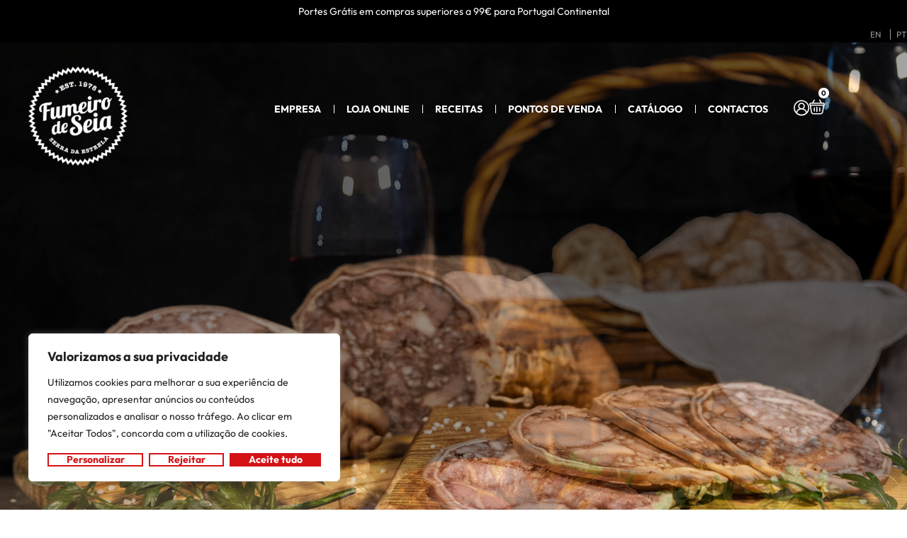

--- FILE ---
content_type: text/html; charset=UTF-8
request_url: https://www.fumeirodeseia.pt/?lang=en
body_size: 227788
content:
<!doctype html>
<html lang="pt-PT" prefix="og: https://ogp.me/ns#">
<head>
	<meta charset="UTF-8">
	<meta name="viewport" content="width=device-width, initial-scale=1">
	<link rel="profile" href="https://gmpg.org/xfn/11">
		<style>img:is([sizes="auto" i], [sizes^="auto," i]) { contain-intrinsic-size: 3000px 1500px }</style>
	
<!-- Search Engine Optimization by Rank Math - https://rankmath.com/ -->
<title>Início - Fumeiro Artesanal de Seia</title>
<meta name="description" content="Descubra os nossos produtos regionais preparados com o saber de gerações."/>
<meta name="robots" content="index, follow, max-snippet:-1, max-video-preview:-1, max-image-preview:large"/>
<link rel="canonical" href="https://www.fumeirodeseia.pt/" />
<meta property="og:locale" content="pt_PT" />
<meta property="og:type" content="website" />
<meta property="og:title" content="Início - Fumeiro Artesanal de Seia" />
<meta property="og:description" content="Descubra os nossos produtos regionais preparados com o saber de gerações." />
<meta property="og:url" content="https://www.fumeirodeseia.pt/" />
<meta property="og:site_name" content="Fumeiro Artesanal de Seia" />
<meta property="og:updated_time" content="2026-01-09T16:00:48+00:00" />
<meta property="article:published_time" content="2021-03-25T14:50:23+00:00" />
<meta property="article:modified_time" content="2026-01-09T16:00:48+00:00" />
<meta name="twitter:card" content="summary_large_image" />
<meta name="twitter:title" content="Início - Fumeiro Artesanal de Seia" />
<meta name="twitter:description" content="Descubra os nossos produtos regionais preparados com o saber de gerações." />
<meta name="twitter:label1" content="Written by" />
<meta name="twitter:data1" content="wsuporte" />
<meta name="twitter:label2" content="Time to read" />
<meta name="twitter:data2" content="1 minute" />
<script type="application/ld+json" class="rank-math-schema">{"@context":"https://schema.org","@graph":[{"@type":"Organization","@id":"https://www.fumeirodeseia.pt/#organization","name":"Fumeiro Artesanal de Seia","logo":{"@type":"ImageObject","@id":"https://www.fumeirodeseia.pt/#logo","url":"https://www.fumeirodeseia.pt/wp-content/uploads/2021/03/Logo-Fumeiro-de-Seia-150x150.png","contentUrl":"https://www.fumeirodeseia.pt/wp-content/uploads/2021/03/Logo-Fumeiro-de-Seia-150x150.png","caption":"Fumeiro Artesanal de Seia","inLanguage":"pt-PT"}},{"@type":"WebSite","@id":"https://www.fumeirodeseia.pt/#website","url":"https://www.fumeirodeseia.pt","name":"Fumeiro Artesanal de Seia","publisher":{"@id":"https://www.fumeirodeseia.pt/#organization"},"inLanguage":"pt-PT","potentialAction":{"@type":"SearchAction","target":"https://www.fumeirodeseia.pt/?s={search_term_string}","query-input":"required name=search_term_string"}},{"@type":"ImageObject","@id":"https://www.fumeirodeseia.pt/wp-content/uploads/2025/01/mask-branca.png","url":"https://www.fumeirodeseia.pt/wp-content/uploads/2025/01/mask-branca.png","width":"200","height":"200","inLanguage":"pt-PT"},{"@type":"WebPage","@id":"https://www.fumeirodeseia.pt/#webpage","url":"https://www.fumeirodeseia.pt/","name":"In\u00edcio - Fumeiro Artesanal de Seia","datePublished":"2021-03-25T14:50:23+00:00","dateModified":"2026-01-09T16:00:48+00:00","about":{"@id":"https://www.fumeirodeseia.pt/#organization"},"isPartOf":{"@id":"https://www.fumeirodeseia.pt/#website"},"primaryImageOfPage":{"@id":"https://www.fumeirodeseia.pt/wp-content/uploads/2025/01/mask-branca.png"},"inLanguage":"pt-PT"},{"@type":"Person","@id":"https://www.fumeirodeseia.pt/author/wsuporte/","name":"wsuporte","url":"https://www.fumeirodeseia.pt/author/wsuporte/","image":{"@type":"ImageObject","@id":"https://secure.gravatar.com/avatar/25c3903971e76fbb7f0ac31b5c7e0db6a85085d5f8de15a80da537b3122f7063?s=96&amp;d=mm&amp;r=g","url":"https://secure.gravatar.com/avatar/25c3903971e76fbb7f0ac31b5c7e0db6a85085d5f8de15a80da537b3122f7063?s=96&amp;d=mm&amp;r=g","caption":"wsuporte","inLanguage":"pt-PT"},"sameAs":["http://imix.pt/royalwork"],"worksFor":{"@id":"https://www.fumeirodeseia.pt/#organization"}},{"@type":"Article","headline":"In\u00edcio - Fumeiro Artesanal de Seia","datePublished":"2021-03-25T14:50:23+00:00","dateModified":"2026-01-09T16:00:48+00:00","author":{"@id":"https://www.fumeirodeseia.pt/author/wsuporte/","name":"wsuporte"},"publisher":{"@id":"https://www.fumeirodeseia.pt/#organization"},"description":"Descubra os nossos produtos regionais preparados com o saber de gera\u00e7\u00f5es.","name":"In\u00edcio - Fumeiro Artesanal de Seia","@id":"https://www.fumeirodeseia.pt/#richSnippet","isPartOf":{"@id":"https://www.fumeirodeseia.pt/#webpage"},"image":{"@id":"https://www.fumeirodeseia.pt/wp-content/uploads/2025/01/mask-branca.png"},"inLanguage":"pt-PT","mainEntityOfPage":{"@id":"https://www.fumeirodeseia.pt/#webpage"}}]}</script>
<!-- /Rank Math WordPress SEO plugin -->

<link rel='dns-prefetch' href='//www.google.com' />
<link rel="alternate" type="application/rss+xml" title="Fumeiro Artesanal de Seia &raquo; Feed" href="https://www.fumeirodeseia.pt/feed/" />
<link rel="alternate" type="application/rss+xml" title="Fumeiro Artesanal de Seia &raquo; Feed de comentários" href="https://www.fumeirodeseia.pt/comments/feed/" />
<script>
window._wpemojiSettings = {"baseUrl":"https:\/\/s.w.org\/images\/core\/emoji\/16.0.1\/72x72\/","ext":".png","svgUrl":"https:\/\/s.w.org\/images\/core\/emoji\/16.0.1\/svg\/","svgExt":".svg","source":{"concatemoji":"https:\/\/www.fumeirodeseia.pt\/wp-includes\/js\/wp-emoji-release.min.js?ver=6.8.3"}};
/*! This file is auto-generated */
!function(s,n){var o,i,e;function c(e){try{var t={supportTests:e,timestamp:(new Date).valueOf()};sessionStorage.setItem(o,JSON.stringify(t))}catch(e){}}function p(e,t,n){e.clearRect(0,0,e.canvas.width,e.canvas.height),e.fillText(t,0,0);var t=new Uint32Array(e.getImageData(0,0,e.canvas.width,e.canvas.height).data),a=(e.clearRect(0,0,e.canvas.width,e.canvas.height),e.fillText(n,0,0),new Uint32Array(e.getImageData(0,0,e.canvas.width,e.canvas.height).data));return t.every(function(e,t){return e===a[t]})}function u(e,t){e.clearRect(0,0,e.canvas.width,e.canvas.height),e.fillText(t,0,0);for(var n=e.getImageData(16,16,1,1),a=0;a<n.data.length;a++)if(0!==n.data[a])return!1;return!0}function f(e,t,n,a){switch(t){case"flag":return n(e,"\ud83c\udff3\ufe0f\u200d\u26a7\ufe0f","\ud83c\udff3\ufe0f\u200b\u26a7\ufe0f")?!1:!n(e,"\ud83c\udde8\ud83c\uddf6","\ud83c\udde8\u200b\ud83c\uddf6")&&!n(e,"\ud83c\udff4\udb40\udc67\udb40\udc62\udb40\udc65\udb40\udc6e\udb40\udc67\udb40\udc7f","\ud83c\udff4\u200b\udb40\udc67\u200b\udb40\udc62\u200b\udb40\udc65\u200b\udb40\udc6e\u200b\udb40\udc67\u200b\udb40\udc7f");case"emoji":return!a(e,"\ud83e\udedf")}return!1}function g(e,t,n,a){var r="undefined"!=typeof WorkerGlobalScope&&self instanceof WorkerGlobalScope?new OffscreenCanvas(300,150):s.createElement("canvas"),o=r.getContext("2d",{willReadFrequently:!0}),i=(o.textBaseline="top",o.font="600 32px Arial",{});return e.forEach(function(e){i[e]=t(o,e,n,a)}),i}function t(e){var t=s.createElement("script");t.src=e,t.defer=!0,s.head.appendChild(t)}"undefined"!=typeof Promise&&(o="wpEmojiSettingsSupports",i=["flag","emoji"],n.supports={everything:!0,everythingExceptFlag:!0},e=new Promise(function(e){s.addEventListener("DOMContentLoaded",e,{once:!0})}),new Promise(function(t){var n=function(){try{var e=JSON.parse(sessionStorage.getItem(o));if("object"==typeof e&&"number"==typeof e.timestamp&&(new Date).valueOf()<e.timestamp+604800&&"object"==typeof e.supportTests)return e.supportTests}catch(e){}return null}();if(!n){if("undefined"!=typeof Worker&&"undefined"!=typeof OffscreenCanvas&&"undefined"!=typeof URL&&URL.createObjectURL&&"undefined"!=typeof Blob)try{var e="postMessage("+g.toString()+"("+[JSON.stringify(i),f.toString(),p.toString(),u.toString()].join(",")+"));",a=new Blob([e],{type:"text/javascript"}),r=new Worker(URL.createObjectURL(a),{name:"wpTestEmojiSupports"});return void(r.onmessage=function(e){c(n=e.data),r.terminate(),t(n)})}catch(e){}c(n=g(i,f,p,u))}t(n)}).then(function(e){for(var t in e)n.supports[t]=e[t],n.supports.everything=n.supports.everything&&n.supports[t],"flag"!==t&&(n.supports.everythingExceptFlag=n.supports.everythingExceptFlag&&n.supports[t]);n.supports.everythingExceptFlag=n.supports.everythingExceptFlag&&!n.supports.flag,n.DOMReady=!1,n.readyCallback=function(){n.DOMReady=!0}}).then(function(){return e}).then(function(){var e;n.supports.everything||(n.readyCallback(),(e=n.source||{}).concatemoji?t(e.concatemoji):e.wpemoji&&e.twemoji&&(t(e.twemoji),t(e.wpemoji)))}))}((window,document),window._wpemojiSettings);
</script>
<link rel='stylesheet' id='shopengine-public-css' href='https://www.fumeirodeseia.pt/wp-content/plugins/shopengine/assets/css/shopengine-public.css?ver=4.8.5' media='all' />
<link rel='stylesheet' id='shopengine-widget-frontend-css' href='https://www.fumeirodeseia.pt/wp-content/plugins/shopengine/widgets/init/assets/css/widget-frontend.css?ver=4.8.5' media='all' />
<link rel='stylesheet' id='shopengine-frontend-font-awesome-css' href='https://www.fumeirodeseia.pt/wp-content/plugins/elementor/assets/lib/font-awesome/css/all.css?ver=4.8.5' media='all' />
<style id='wp-emoji-styles-inline-css'>

	img.wp-smiley, img.emoji {
		display: inline !important;
		border: none !important;
		box-shadow: none !important;
		height: 1em !important;
		width: 1em !important;
		margin: 0 0.07em !important;
		vertical-align: -0.1em !important;
		background: none !important;
		padding: 0 !important;
	}
</style>
<style id='global-styles-inline-css'>
:root{--wp--preset--aspect-ratio--square: 1;--wp--preset--aspect-ratio--4-3: 4/3;--wp--preset--aspect-ratio--3-4: 3/4;--wp--preset--aspect-ratio--3-2: 3/2;--wp--preset--aspect-ratio--2-3: 2/3;--wp--preset--aspect-ratio--16-9: 16/9;--wp--preset--aspect-ratio--9-16: 9/16;--wp--preset--color--black: #000000;--wp--preset--color--cyan-bluish-gray: #abb8c3;--wp--preset--color--white: #ffffff;--wp--preset--color--pale-pink: #f78da7;--wp--preset--color--vivid-red: #cf2e2e;--wp--preset--color--luminous-vivid-orange: #ff6900;--wp--preset--color--luminous-vivid-amber: #fcb900;--wp--preset--color--light-green-cyan: #7bdcb5;--wp--preset--color--vivid-green-cyan: #00d084;--wp--preset--color--pale-cyan-blue: #8ed1fc;--wp--preset--color--vivid-cyan-blue: #0693e3;--wp--preset--color--vivid-purple: #9b51e0;--wp--preset--gradient--vivid-cyan-blue-to-vivid-purple: linear-gradient(135deg,rgba(6,147,227,1) 0%,rgb(155,81,224) 100%);--wp--preset--gradient--light-green-cyan-to-vivid-green-cyan: linear-gradient(135deg,rgb(122,220,180) 0%,rgb(0,208,130) 100%);--wp--preset--gradient--luminous-vivid-amber-to-luminous-vivid-orange: linear-gradient(135deg,rgba(252,185,0,1) 0%,rgba(255,105,0,1) 100%);--wp--preset--gradient--luminous-vivid-orange-to-vivid-red: linear-gradient(135deg,rgba(255,105,0,1) 0%,rgb(207,46,46) 100%);--wp--preset--gradient--very-light-gray-to-cyan-bluish-gray: linear-gradient(135deg,rgb(238,238,238) 0%,rgb(169,184,195) 100%);--wp--preset--gradient--cool-to-warm-spectrum: linear-gradient(135deg,rgb(74,234,220) 0%,rgb(151,120,209) 20%,rgb(207,42,186) 40%,rgb(238,44,130) 60%,rgb(251,105,98) 80%,rgb(254,248,76) 100%);--wp--preset--gradient--blush-light-purple: linear-gradient(135deg,rgb(255,206,236) 0%,rgb(152,150,240) 100%);--wp--preset--gradient--blush-bordeaux: linear-gradient(135deg,rgb(254,205,165) 0%,rgb(254,45,45) 50%,rgb(107,0,62) 100%);--wp--preset--gradient--luminous-dusk: linear-gradient(135deg,rgb(255,203,112) 0%,rgb(199,81,192) 50%,rgb(65,88,208) 100%);--wp--preset--gradient--pale-ocean: linear-gradient(135deg,rgb(255,245,203) 0%,rgb(182,227,212) 50%,rgb(51,167,181) 100%);--wp--preset--gradient--electric-grass: linear-gradient(135deg,rgb(202,248,128) 0%,rgb(113,206,126) 100%);--wp--preset--gradient--midnight: linear-gradient(135deg,rgb(2,3,129) 0%,rgb(40,116,252) 100%);--wp--preset--font-size--small: 13px;--wp--preset--font-size--medium: 20px;--wp--preset--font-size--large: 36px;--wp--preset--font-size--x-large: 42px;--wp--preset--spacing--20: 0.44rem;--wp--preset--spacing--30: 0.67rem;--wp--preset--spacing--40: 1rem;--wp--preset--spacing--50: 1.5rem;--wp--preset--spacing--60: 2.25rem;--wp--preset--spacing--70: 3.38rem;--wp--preset--spacing--80: 5.06rem;--wp--preset--shadow--natural: 6px 6px 9px rgba(0, 0, 0, 0.2);--wp--preset--shadow--deep: 12px 12px 50px rgba(0, 0, 0, 0.4);--wp--preset--shadow--sharp: 6px 6px 0px rgba(0, 0, 0, 0.2);--wp--preset--shadow--outlined: 6px 6px 0px -3px rgba(255, 255, 255, 1), 6px 6px rgba(0, 0, 0, 1);--wp--preset--shadow--crisp: 6px 6px 0px rgba(0, 0, 0, 1);}:root { --wp--style--global--content-size: 800px;--wp--style--global--wide-size: 1200px; }:where(body) { margin: 0; }.wp-site-blocks > .alignleft { float: left; margin-right: 2em; }.wp-site-blocks > .alignright { float: right; margin-left: 2em; }.wp-site-blocks > .aligncenter { justify-content: center; margin-left: auto; margin-right: auto; }:where(.wp-site-blocks) > * { margin-block-start: 24px; margin-block-end: 0; }:where(.wp-site-blocks) > :first-child { margin-block-start: 0; }:where(.wp-site-blocks) > :last-child { margin-block-end: 0; }:root { --wp--style--block-gap: 24px; }:root :where(.is-layout-flow) > :first-child{margin-block-start: 0;}:root :where(.is-layout-flow) > :last-child{margin-block-end: 0;}:root :where(.is-layout-flow) > *{margin-block-start: 24px;margin-block-end: 0;}:root :where(.is-layout-constrained) > :first-child{margin-block-start: 0;}:root :where(.is-layout-constrained) > :last-child{margin-block-end: 0;}:root :where(.is-layout-constrained) > *{margin-block-start: 24px;margin-block-end: 0;}:root :where(.is-layout-flex){gap: 24px;}:root :where(.is-layout-grid){gap: 24px;}.is-layout-flow > .alignleft{float: left;margin-inline-start: 0;margin-inline-end: 2em;}.is-layout-flow > .alignright{float: right;margin-inline-start: 2em;margin-inline-end: 0;}.is-layout-flow > .aligncenter{margin-left: auto !important;margin-right: auto !important;}.is-layout-constrained > .alignleft{float: left;margin-inline-start: 0;margin-inline-end: 2em;}.is-layout-constrained > .alignright{float: right;margin-inline-start: 2em;margin-inline-end: 0;}.is-layout-constrained > .aligncenter{margin-left: auto !important;margin-right: auto !important;}.is-layout-constrained > :where(:not(.alignleft):not(.alignright):not(.alignfull)){max-width: var(--wp--style--global--content-size);margin-left: auto !important;margin-right: auto !important;}.is-layout-constrained > .alignwide{max-width: var(--wp--style--global--wide-size);}body .is-layout-flex{display: flex;}.is-layout-flex{flex-wrap: wrap;align-items: center;}.is-layout-flex > :is(*, div){margin: 0;}body .is-layout-grid{display: grid;}.is-layout-grid > :is(*, div){margin: 0;}body{padding-top: 0px;padding-right: 0px;padding-bottom: 0px;padding-left: 0px;}a:where(:not(.wp-element-button)){text-decoration: underline;}:root :where(.wp-element-button, .wp-block-button__link){background-color: #32373c;border-width: 0;color: #fff;font-family: inherit;font-size: inherit;line-height: inherit;padding: calc(0.667em + 2px) calc(1.333em + 2px);text-decoration: none;}.has-black-color{color: var(--wp--preset--color--black) !important;}.has-cyan-bluish-gray-color{color: var(--wp--preset--color--cyan-bluish-gray) !important;}.has-white-color{color: var(--wp--preset--color--white) !important;}.has-pale-pink-color{color: var(--wp--preset--color--pale-pink) !important;}.has-vivid-red-color{color: var(--wp--preset--color--vivid-red) !important;}.has-luminous-vivid-orange-color{color: var(--wp--preset--color--luminous-vivid-orange) !important;}.has-luminous-vivid-amber-color{color: var(--wp--preset--color--luminous-vivid-amber) !important;}.has-light-green-cyan-color{color: var(--wp--preset--color--light-green-cyan) !important;}.has-vivid-green-cyan-color{color: var(--wp--preset--color--vivid-green-cyan) !important;}.has-pale-cyan-blue-color{color: var(--wp--preset--color--pale-cyan-blue) !important;}.has-vivid-cyan-blue-color{color: var(--wp--preset--color--vivid-cyan-blue) !important;}.has-vivid-purple-color{color: var(--wp--preset--color--vivid-purple) !important;}.has-black-background-color{background-color: var(--wp--preset--color--black) !important;}.has-cyan-bluish-gray-background-color{background-color: var(--wp--preset--color--cyan-bluish-gray) !important;}.has-white-background-color{background-color: var(--wp--preset--color--white) !important;}.has-pale-pink-background-color{background-color: var(--wp--preset--color--pale-pink) !important;}.has-vivid-red-background-color{background-color: var(--wp--preset--color--vivid-red) !important;}.has-luminous-vivid-orange-background-color{background-color: var(--wp--preset--color--luminous-vivid-orange) !important;}.has-luminous-vivid-amber-background-color{background-color: var(--wp--preset--color--luminous-vivid-amber) !important;}.has-light-green-cyan-background-color{background-color: var(--wp--preset--color--light-green-cyan) !important;}.has-vivid-green-cyan-background-color{background-color: var(--wp--preset--color--vivid-green-cyan) !important;}.has-pale-cyan-blue-background-color{background-color: var(--wp--preset--color--pale-cyan-blue) !important;}.has-vivid-cyan-blue-background-color{background-color: var(--wp--preset--color--vivid-cyan-blue) !important;}.has-vivid-purple-background-color{background-color: var(--wp--preset--color--vivid-purple) !important;}.has-black-border-color{border-color: var(--wp--preset--color--black) !important;}.has-cyan-bluish-gray-border-color{border-color: var(--wp--preset--color--cyan-bluish-gray) !important;}.has-white-border-color{border-color: var(--wp--preset--color--white) !important;}.has-pale-pink-border-color{border-color: var(--wp--preset--color--pale-pink) !important;}.has-vivid-red-border-color{border-color: var(--wp--preset--color--vivid-red) !important;}.has-luminous-vivid-orange-border-color{border-color: var(--wp--preset--color--luminous-vivid-orange) !important;}.has-luminous-vivid-amber-border-color{border-color: var(--wp--preset--color--luminous-vivid-amber) !important;}.has-light-green-cyan-border-color{border-color: var(--wp--preset--color--light-green-cyan) !important;}.has-vivid-green-cyan-border-color{border-color: var(--wp--preset--color--vivid-green-cyan) !important;}.has-pale-cyan-blue-border-color{border-color: var(--wp--preset--color--pale-cyan-blue) !important;}.has-vivid-cyan-blue-border-color{border-color: var(--wp--preset--color--vivid-cyan-blue) !important;}.has-vivid-purple-border-color{border-color: var(--wp--preset--color--vivid-purple) !important;}.has-vivid-cyan-blue-to-vivid-purple-gradient-background{background: var(--wp--preset--gradient--vivid-cyan-blue-to-vivid-purple) !important;}.has-light-green-cyan-to-vivid-green-cyan-gradient-background{background: var(--wp--preset--gradient--light-green-cyan-to-vivid-green-cyan) !important;}.has-luminous-vivid-amber-to-luminous-vivid-orange-gradient-background{background: var(--wp--preset--gradient--luminous-vivid-amber-to-luminous-vivid-orange) !important;}.has-luminous-vivid-orange-to-vivid-red-gradient-background{background: var(--wp--preset--gradient--luminous-vivid-orange-to-vivid-red) !important;}.has-very-light-gray-to-cyan-bluish-gray-gradient-background{background: var(--wp--preset--gradient--very-light-gray-to-cyan-bluish-gray) !important;}.has-cool-to-warm-spectrum-gradient-background{background: var(--wp--preset--gradient--cool-to-warm-spectrum) !important;}.has-blush-light-purple-gradient-background{background: var(--wp--preset--gradient--blush-light-purple) !important;}.has-blush-bordeaux-gradient-background{background: var(--wp--preset--gradient--blush-bordeaux) !important;}.has-luminous-dusk-gradient-background{background: var(--wp--preset--gradient--luminous-dusk) !important;}.has-pale-ocean-gradient-background{background: var(--wp--preset--gradient--pale-ocean) !important;}.has-electric-grass-gradient-background{background: var(--wp--preset--gradient--electric-grass) !important;}.has-midnight-gradient-background{background: var(--wp--preset--gradient--midnight) !important;}.has-small-font-size{font-size: var(--wp--preset--font-size--small) !important;}.has-medium-font-size{font-size: var(--wp--preset--font-size--medium) !important;}.has-large-font-size{font-size: var(--wp--preset--font-size--large) !important;}.has-x-large-font-size{font-size: var(--wp--preset--font-size--x-large) !important;}
:root :where(.wp-block-pullquote){font-size: 1.5em;line-height: 1.6;}
</style>
<link rel='stylesheet' id='woocommerce-layout-css' href='https://www.fumeirodeseia.pt/wp-content/plugins/woocommerce/assets/css/woocommerce-layout.css?ver=10.3.7' media='all' />
<link rel='stylesheet' id='woocommerce-smallscreen-css' href='https://www.fumeirodeseia.pt/wp-content/plugins/woocommerce/assets/css/woocommerce-smallscreen.css?ver=10.3.7' media='only screen and (max-width: 768px)' />
<link rel='stylesheet' id='woocommerce-general-css' href='https://www.fumeirodeseia.pt/wp-content/plugins/woocommerce/assets/css/woocommerce.css?ver=10.3.7' media='all' />
<style id='woocommerce-inline-inline-css'>
.woocommerce form .form-row .required { visibility: visible; }
</style>
<link rel='stylesheet' id='hint-css' href='https://www.fumeirodeseia.pt/wp-content/plugins/woo-fly-cart/assets/hint/hint.min.css?ver=6.8.3' media='all' />
<link rel='stylesheet' id='perfect-scrollbar-css' href='https://www.fumeirodeseia.pt/wp-content/plugins/woo-fly-cart/assets/perfect-scrollbar/css/perfect-scrollbar.min.css?ver=6.8.3' media='all' />
<link rel='stylesheet' id='perfect-scrollbar-wpc-css' href='https://www.fumeirodeseia.pt/wp-content/plugins/woo-fly-cart/assets/perfect-scrollbar/css/custom-theme.css?ver=6.8.3' media='all' />
<link rel='stylesheet' id='woofc-fonts-css' href='https://www.fumeirodeseia.pt/wp-content/plugins/woo-fly-cart/assets/css/fonts.css?ver=6.8.3' media='all' />
<link rel='stylesheet' id='woofc-frontend-css' href='https://www.fumeirodeseia.pt/wp-content/plugins/woo-fly-cart/assets/css/frontend.css?ver=5.9.8' media='all' />
<style id='woofc-frontend-inline-css'>
.woofc-area.woofc-style-01 .woofc-inner, .woofc-area.woofc-style-03 .woofc-inner, .woofc-area.woofc-style-02 .woofc-area-bot .woofc-action .woofc-action-inner > div a:hover, .woofc-area.woofc-style-04 .woofc-area-bot .woofc-action .woofc-action-inner > div a:hover {
                            background-color: #ffffff;
                        }

                        .woofc-area.woofc-style-01 .woofc-area-bot .woofc-action .woofc-action-inner > div a, .woofc-area.woofc-style-02 .woofc-area-bot .woofc-action .woofc-action-inner > div a, .woofc-area.woofc-style-03 .woofc-area-bot .woofc-action .woofc-action-inner > div a, .woofc-area.woofc-style-04 .woofc-area-bot .woofc-action .woofc-action-inner > div a {
                            outline: none;
                            color: #ffffff;
                        }

                        .woofc-area.woofc-style-02 .woofc-area-bot .woofc-action .woofc-action-inner > div a, .woofc-area.woofc-style-04 .woofc-area-bot .woofc-action .woofc-action-inner > div a {
                            border-color: #ffffff;
                        }

                        .woofc-area.woofc-style-05 .woofc-inner{
                            background-color: #ffffff;
                            background-image: url('');
                            background-size: cover;
                            background-position: center;
                            background-repeat: no-repeat;
                        }
                        
                        .woofc-count span {
                            background-color: #ffffff;
                        }
</style>
<link rel='stylesheet' id='brands-styles-css' href='https://www.fumeirodeseia.pt/wp-content/plugins/woocommerce/assets/css/brands.css?ver=10.3.7' media='all' />
<link rel='stylesheet' id='hello-elementor-css' href='https://www.fumeirodeseia.pt/wp-content/themes/hello-elementor/assets/css/reset.css?ver=3.4.5' media='all' />
<link rel='stylesheet' id='hello-elementor-theme-style-css' href='https://www.fumeirodeseia.pt/wp-content/themes/hello-elementor/assets/css/theme.css?ver=3.4.5' media='all' />
<link rel='stylesheet' id='hello-elementor-header-footer-css' href='https://www.fumeirodeseia.pt/wp-content/themes/hello-elementor/assets/css/header-footer.css?ver=3.4.5' media='all' />
<link rel='stylesheet' id='elementor-frontend-css' href='https://www.fumeirodeseia.pt/wp-content/plugins/elementor/assets/css/frontend.min.css?ver=3.32.5' media='all' />
<link rel='stylesheet' id='widget-heading-css' href='https://www.fumeirodeseia.pt/wp-content/plugins/elementor/assets/css/widget-heading.min.css?ver=3.32.5' media='all' />
<link rel='stylesheet' id='widget-divider-css' href='https://www.fumeirodeseia.pt/wp-content/plugins/elementor/assets/css/widget-divider.min.css?ver=3.32.5' media='all' />
<link rel='stylesheet' id='widget-nested-tabs-css' href='https://www.fumeirodeseia.pt/wp-content/plugins/elementor/assets/css/widget-nested-tabs.min.css?ver=3.32.5' media='all' />
<link rel='stylesheet' id='e-animation-fadeIn-css' href='https://www.fumeirodeseia.pt/wp-content/plugins/elementor/assets/lib/animations/styles/fadeIn.min.css?ver=3.32.5' media='all' />
<link rel='stylesheet' id='widget-off-canvas-css' href='https://www.fumeirodeseia.pt/wp-content/plugins/elementor-pro/assets/css/widget-off-canvas.min.css?ver=3.32.3' media='all' />
<link rel='stylesheet' id='e-sticky-css' href='https://www.fumeirodeseia.pt/wp-content/plugins/elementor-pro/assets/css/modules/sticky.min.css?ver=3.32.3' media='all' />
<link rel='stylesheet' id='widget-image-css' href='https://www.fumeirodeseia.pt/wp-content/plugins/elementor/assets/css/widget-image.min.css?ver=3.32.5' media='all' />
<link rel='stylesheet' id='widget-nav-menu-css' href='https://www.fumeirodeseia.pt/wp-content/plugins/elementor-pro/assets/css/widget-nav-menu.min.css?ver=3.32.3' media='all' />
<link rel='stylesheet' id='widget-icon-list-css' href='https://www.fumeirodeseia.pt/wp-content/plugins/elementor/assets/css/widget-icon-list.min.css?ver=3.32.5' media='all' />
<link rel='stylesheet' id='widget-social-icons-css' href='https://www.fumeirodeseia.pt/wp-content/plugins/elementor/assets/css/widget-social-icons.min.css?ver=3.32.5' media='all' />
<link rel='stylesheet' id='e-apple-webkit-css' href='https://www.fumeirodeseia.pt/wp-content/plugins/elementor/assets/css/conditionals/apple-webkit.min.css?ver=3.32.5' media='all' />
<link rel='stylesheet' id='elementor-post-85667-css' href='https://www.fumeirodeseia.pt/wp-content/uploads/elementor/css/post-85667.css?ver=1766429287' media='all' />
<link rel='stylesheet' id='e-animation-fadeInUp-css' href='https://www.fumeirodeseia.pt/wp-content/plugins/elementor/assets/lib/animations/styles/fadeInUp.min.css?ver=3.32.5' media='all' />
<link rel='stylesheet' id='swiper-css' href='https://www.fumeirodeseia.pt/wp-content/plugins/elementor/assets/lib/swiper/v8/css/swiper.min.css?ver=8.4.5' media='all' />
<link rel='stylesheet' id='e-swiper-css' href='https://www.fumeirodeseia.pt/wp-content/plugins/elementor/assets/css/conditionals/e-swiper.min.css?ver=3.32.5' media='all' />
<link rel='stylesheet' id='widget-slides-css' href='https://www.fumeirodeseia.pt/wp-content/plugins/elementor-pro/assets/css/widget-slides.min.css?ver=3.32.3' media='all' />
<link rel='stylesheet' id='e-animation-fadeInDown-css' href='https://www.fumeirodeseia.pt/wp-content/plugins/elementor/assets/lib/animations/styles/fadeInDown.min.css?ver=3.32.5' media='all' />
<link rel='stylesheet' id='e-animation-grow-css' href='https://www.fumeirodeseia.pt/wp-content/plugins/elementor/assets/lib/animations/styles/e-animation-grow.min.css?ver=3.32.5' media='all' />
<link rel='stylesheet' id='e-motion-fx-css' href='https://www.fumeirodeseia.pt/wp-content/plugins/elementor-pro/assets/css/modules/motion-fx.min.css?ver=3.32.3' media='all' />
<link rel='stylesheet' id='elementor-post-3553-css' href='https://www.fumeirodeseia.pt/wp-content/uploads/elementor/css/post-3553.css?ver=1767977959' media='all' />
<link rel='stylesheet' id='leaflet-css' href='https://www.fumeirodeseia.pt/wp-content/plugins/osm-map-elementor/assets/leaflet/leaflet.css?ver=1.3.1' media='all' />
<link rel='stylesheet' id='mapbox-gl-css' href='https://www.fumeirodeseia.pt/wp-content/plugins/osm-map-elementor/assets/css/mapbox-gl.css?ver=1.3.1' media='all' />
<link rel='stylesheet' id='leaflet-fa-markers-css' href='https://www.fumeirodeseia.pt/wp-content/plugins/osm-map-elementor/assets/leaflet-fa-markers/L.Icon.FontAwesome.css?ver=1.3.1' media='all' />
<link rel='stylesheet' id='osm-map-elementor-css' href='https://www.fumeirodeseia.pt/wp-content/plugins/osm-map-elementor/assets/css/osm-map-elementor.css?ver=1.3.1' media='all' />
<link rel='stylesheet' id='elementor-post-66333-css' href='https://www.fumeirodeseia.pt/wp-content/uploads/elementor/css/post-66333.css?ver=1767974533' media='all' />
<link rel='stylesheet' id='elementor-post-66612-css' href='https://www.fumeirodeseia.pt/wp-content/uploads/elementor/css/post-66612.css?ver=1766429287' media='all' />
<link rel='stylesheet' id='wp-color-picker-css' href='https://www.fumeirodeseia.pt/wp-admin/css/color-picker.min.css?ver=6.8.3' media='all' />
<link rel='stylesheet' id='shopengine-swatches-loop-css-css' href='https://www.fumeirodeseia.pt/wp-content/plugins/shopengine/modules/swatches/loop-product-support/assets/swatches.css?ver=1769284600' media='all' />
<link rel='stylesheet' id='shopengine-css-front-css' href='https://www.fumeirodeseia.pt/wp-content/plugins/shopengine/modules/swatches/assets/css/frontend.css?ver=4.8.5' media='all' />
<link rel='stylesheet' id='hello-elementor-child-style-css' href='https://www.fumeirodeseia.pt/wp-content/themes/hello-theme-child-master/style.css?ver=2.0.0' media='all' />
<link rel='stylesheet' id='woo_discount_pro_style-css' href='https://www.fumeirodeseia.pt/wp-content/plugins/woo-discount-rules-pro/Assets/Css/awdr_style.css?ver=2.6.7' media='all' />
<link rel='stylesheet' id='elementor-icons-fumeiro_de_seia-css' href='https://www.fumeirodeseia.pt/wp-content/uploads/elementor/custom-icons/fumeiro_de_seia/style.css?ver=1.0.0' media='all' />
<script id="cookie-law-info-js-extra">
var _ckyConfig = {"_ipData":[],"_assetsURL":"https:\/\/www.fumeirodeseia.pt\/wp-content\/plugins\/cookie-law-info\/lite\/frontend\/images\/","_publicURL":"https:\/\/www.fumeirodeseia.pt","_expiry":"365","_categories":[{"name":"Necess\u00e1rio","slug":"necessary","isNecessary":true,"ccpaDoNotSell":true,"cookies":[],"active":true,"defaultConsent":{"gdpr":true,"ccpa":true}},{"name":"Funcional","slug":"functional","isNecessary":false,"ccpaDoNotSell":true,"cookies":[],"active":true,"defaultConsent":{"gdpr":false,"ccpa":false}},{"name":"Analytics","slug":"analytics","isNecessary":false,"ccpaDoNotSell":true,"cookies":[],"active":true,"defaultConsent":{"gdpr":false,"ccpa":false}},{"name":"Desempenho","slug":"performance","isNecessary":false,"ccpaDoNotSell":true,"cookies":[],"active":true,"defaultConsent":{"gdpr":false,"ccpa":false}},{"name":"An\u00fancio","slug":"advertisement","isNecessary":false,"ccpaDoNotSell":true,"cookies":[],"active":true,"defaultConsent":{"gdpr":false,"ccpa":false}}],"_activeLaw":"gdpr","_rootDomain":"","_block":"1","_showBanner":"1","_bannerConfig":{"settings":{"type":"box","preferenceCenterType":"popup","position":"bottom-left","applicableLaw":"gdpr"},"behaviours":{"reloadBannerOnAccept":false,"loadAnalyticsByDefault":false,"animations":{"onLoad":"animate","onHide":"sticky"}},"config":{"revisitConsent":{"status":true,"tag":"revisit-consent","position":"bottom-left","meta":{"url":"#"},"styles":{"background-color":"#D41317"},"elements":{"title":{"type":"text","tag":"revisit-consent-title","status":true,"styles":{"color":"#0056a7"}}}},"preferenceCenter":{"toggle":{"status":true,"tag":"detail-category-toggle","type":"toggle","states":{"active":{"styles":{"background-color":"#1863DC"}},"inactive":{"styles":{"background-color":"#D0D5D2"}}}}},"categoryPreview":{"status":false,"toggle":{"status":true,"tag":"detail-category-preview-toggle","type":"toggle","states":{"active":{"styles":{"background-color":"#1863DC"}},"inactive":{"styles":{"background-color":"#D0D5D2"}}}}},"videoPlaceholder":{"status":true,"styles":{"background-color":"#000000","border-color":"#000000","color":"#ffffff"}},"readMore":{"status":false,"tag":"readmore-button","type":"link","meta":{"noFollow":true,"newTab":true},"styles":{"color":"#D41317","background-color":"transparent","border-color":"transparent"}},"showMore":{"status":true,"tag":"show-desc-button","type":"button","styles":{"color":"#1863DC"}},"showLess":{"status":true,"tag":"hide-desc-button","type":"button","styles":{"color":"#1863DC"}},"alwaysActive":{"status":true,"tag":"always-active","styles":{"color":"#008000"}},"manualLinks":{"status":true,"tag":"manual-links","type":"link","styles":{"color":"#1863DC"}},"auditTable":{"status":true},"optOption":{"status":true,"toggle":{"status":true,"tag":"optout-option-toggle","type":"toggle","states":{"active":{"styles":{"background-color":"#1863dc"}},"inactive":{"styles":{"background-color":"#FFFFFF"}}}}}}},"_version":"3.3.6","_logConsent":"1","_tags":[{"tag":"accept-button","styles":{"color":"#FFFFFF","background-color":"#d41317","border-color":"#D41317"}},{"tag":"reject-button","styles":{"color":"#D41317","background-color":"transparent","border-color":"#D41317"}},{"tag":"settings-button","styles":{"color":"#D41317","background-color":"transparent","border-color":"#D41317"}},{"tag":"readmore-button","styles":{"color":"#D41317","background-color":"transparent","border-color":"transparent"}},{"tag":"donotsell-button","styles":{"color":"#1863DC","background-color":"transparent","border-color":"transparent"}},{"tag":"show-desc-button","styles":{"color":"#1863DC"}},{"tag":"hide-desc-button","styles":{"color":"#1863DC"}},{"tag":"cky-always-active","styles":[]},{"tag":"cky-link","styles":[]},{"tag":"accept-button","styles":{"color":"#FFFFFF","background-color":"#d41317","border-color":"#D41317"}},{"tag":"revisit-consent","styles":{"background-color":"#D41317"}}],"_shortCodes":[{"key":"cky_readmore","content":"<a href=\"#\" class=\"cky-policy\" aria-label=\"Pol\u00edtica de Cookies\" target=\"_blank\" rel=\"noopener\" data-cky-tag=\"readmore-button\">Pol\u00edtica de Cookies<\/a>","tag":"readmore-button","status":false,"attributes":{"rel":"nofollow","target":"_blank"}},{"key":"cky_show_desc","content":"<button class=\"cky-show-desc-btn\" data-cky-tag=\"show-desc-button\" aria-label=\"Mostrar mais\">Mostrar mais<\/button>","tag":"show-desc-button","status":true,"attributes":[]},{"key":"cky_hide_desc","content":"<button class=\"cky-show-desc-btn\" data-cky-tag=\"hide-desc-button\" aria-label=\"Mostrar menos\">Mostrar menos<\/button>","tag":"hide-desc-button","status":true,"attributes":[]},{"key":"cky_optout_show_desc","content":"[cky_optout_show_desc]","tag":"optout-show-desc-button","status":true,"attributes":[]},{"key":"cky_optout_hide_desc","content":"[cky_optout_hide_desc]","tag":"optout-hide-desc-button","status":true,"attributes":[]},{"key":"cky_category_toggle_label","content":"[cky_{{status}}_category_label] [cky_preference_{{category_slug}}_title]","tag":"","status":true,"attributes":[]},{"key":"cky_enable_category_label","content":"Ativar","tag":"","status":true,"attributes":[]},{"key":"cky_disable_category_label","content":"Desativar","tag":"","status":true,"attributes":[]},{"key":"cky_video_placeholder","content":"<div class=\"video-placeholder-normal\" data-cky-tag=\"video-placeholder\" id=\"[UNIQUEID]\"><p class=\"video-placeholder-text-normal\" data-cky-tag=\"placeholder-title\">Por favor, aceite o consentimento do cookie<\/p><\/div>","tag":"","status":true,"attributes":[]},{"key":"cky_enable_optout_label","content":"Ativar","tag":"","status":true,"attributes":[]},{"key":"cky_disable_optout_label","content":"Desativar","tag":"","status":true,"attributes":[]},{"key":"cky_optout_toggle_label","content":"[cky_{{status}}_optout_label] [cky_optout_option_title]","tag":"","status":true,"attributes":[]},{"key":"cky_optout_option_title","content":"N\u00e3o Vendam ou Partilhem a Minha Informa\u00e7\u00e3o Pessoal","tag":"","status":true,"attributes":[]},{"key":"cky_optout_close_label","content":"Fechar","tag":"","status":true,"attributes":[]},{"key":"cky_preference_close_label","content":"Fechar","tag":"","status":true,"attributes":[]}],"_rtl":"","_language":"pt","_providersToBlock":[]};
var _ckyStyles = {"css":".cky-overlay{background: #000000; opacity: 0.4; position: fixed; top: 0; left: 0; width: 100%; height: 100%; z-index: 99999999;}.cky-hide{display: none;}.cky-btn-revisit-wrapper{display: flex; align-items: center; justify-content: center; background: #0056a7; width: 45px; height: 45px; border-radius: 50%; position: fixed; z-index: 999999; cursor: pointer;}.cky-revisit-bottom-left{bottom: 15px; left: 15px;}.cky-revisit-bottom-right{bottom: 15px; right: 15px;}.cky-btn-revisit-wrapper .cky-btn-revisit{display: flex; align-items: center; justify-content: center; background: none; border: none; cursor: pointer; position: relative; margin: 0; padding: 0;}.cky-btn-revisit-wrapper .cky-btn-revisit img{max-width: fit-content; margin: 0; height: 30px; width: 30px;}.cky-revisit-bottom-left:hover::before{content: attr(data-tooltip); position: absolute; background: #4e4b66; color: #ffffff; left: calc(100% + 7px); font-size: 12px; line-height: 16px; width: max-content; padding: 4px 8px; border-radius: 4px;}.cky-revisit-bottom-left:hover::after{position: absolute; content: \"\"; border: 5px solid transparent; left: calc(100% + 2px); border-left-width: 0; border-right-color: #4e4b66;}.cky-revisit-bottom-right:hover::before{content: attr(data-tooltip); position: absolute; background: #4e4b66; color: #ffffff; right: calc(100% + 7px); font-size: 12px; line-height: 16px; width: max-content; padding: 4px 8px; border-radius: 4px;}.cky-revisit-bottom-right:hover::after{position: absolute; content: \"\"; border: 5px solid transparent; right: calc(100% + 2px); border-right-width: 0; border-left-color: #4e4b66;}.cky-revisit-hide{display: none;}.cky-consent-container{position: fixed; width: 440px; box-sizing: border-box; z-index: 9999999; border-radius: 6px;}.cky-consent-container .cky-consent-bar{background: #ffffff; border: 1px solid; padding: 20px 26px; box-shadow: 0 -1px 10px 0 #acabab4d; border-radius: 6px;}.cky-box-bottom-left{bottom: 40px; left: 40px;}.cky-box-bottom-right{bottom: 40px; right: 40px;}.cky-box-top-left{top: 40px; left: 40px;}.cky-box-top-right{top: 40px; right: 40px;}.cky-custom-brand-logo-wrapper .cky-custom-brand-logo{width: 100px; height: auto; margin: 0 0 12px 0;}.cky-notice .cky-title{color: #212121; font-weight: 700; font-size: 18px; line-height: 24px; margin: 0 0 12px 0;}.cky-notice-des *,.cky-preference-content-wrapper *,.cky-accordion-header-des *,.cky-gpc-wrapper .cky-gpc-desc *{font-size: 14px;}.cky-notice-des{color: #212121; font-size: 14px; line-height: 24px; font-weight: 400;}.cky-notice-des img{height: 25px; width: 25px;}.cky-consent-bar .cky-notice-des p,.cky-gpc-wrapper .cky-gpc-desc p,.cky-preference-body-wrapper .cky-preference-content-wrapper p,.cky-accordion-header-wrapper .cky-accordion-header-des p,.cky-cookie-des-table li div:last-child p{color: inherit; margin-top: 0; overflow-wrap: break-word;}.cky-notice-des P:last-child,.cky-preference-content-wrapper p:last-child,.cky-cookie-des-table li div:last-child p:last-child,.cky-gpc-wrapper .cky-gpc-desc p:last-child{margin-bottom: 0;}.cky-notice-des a.cky-policy,.cky-notice-des button.cky-policy{font-size: 14px; color: #1863dc; white-space: nowrap; cursor: pointer; background: transparent; border: 1px solid; text-decoration: underline;}.cky-notice-des button.cky-policy{padding: 0;}.cky-notice-des a.cky-policy:focus-visible,.cky-notice-des button.cky-policy:focus-visible,.cky-preference-content-wrapper .cky-show-desc-btn:focus-visible,.cky-accordion-header .cky-accordion-btn:focus-visible,.cky-preference-header .cky-btn-close:focus-visible,.cky-switch input[type=\"checkbox\"]:focus-visible,.cky-footer-wrapper a:focus-visible,.cky-btn:focus-visible{outline: 2px solid #1863dc; outline-offset: 2px;}.cky-btn:focus:not(:focus-visible),.cky-accordion-header .cky-accordion-btn:focus:not(:focus-visible),.cky-preference-content-wrapper .cky-show-desc-btn:focus:not(:focus-visible),.cky-btn-revisit-wrapper .cky-btn-revisit:focus:not(:focus-visible),.cky-preference-header .cky-btn-close:focus:not(:focus-visible),.cky-consent-bar .cky-banner-btn-close:focus:not(:focus-visible){outline: 0;}button.cky-show-desc-btn:not(:hover):not(:active){color: #1863dc; background: transparent;}button.cky-accordion-btn:not(:hover):not(:active),button.cky-banner-btn-close:not(:hover):not(:active),button.cky-btn-revisit:not(:hover):not(:active),button.cky-btn-close:not(:hover):not(:active){background: transparent;}.cky-consent-bar button:hover,.cky-modal.cky-modal-open button:hover,.cky-consent-bar button:focus,.cky-modal.cky-modal-open button:focus{text-decoration: none;}.cky-notice-btn-wrapper{display: flex; justify-content: flex-start; align-items: center; flex-wrap: wrap; margin-top: 16px;}.cky-notice-btn-wrapper .cky-btn{text-shadow: none; box-shadow: none;}.cky-btn{flex: auto; max-width: 100%; font-size: 14px; font-family: inherit; line-height: 24px; padding: 8px; font-weight: 500; margin: 0 8px 0 0; border-radius: 2px; cursor: pointer; text-align: center; text-transform: none; min-height: 0;}.cky-btn:hover{opacity: 0.8;}.cky-btn-customize{color: #1863dc; background: transparent; border: 2px solid #1863dc;}.cky-btn-reject{color: #1863dc; background: transparent; border: 2px solid #1863dc;}.cky-btn-accept{background: #1863dc; color: #ffffff; border: 2px solid #1863dc;}.cky-btn:last-child{margin-right: 0;}@media (max-width: 576px){.cky-box-bottom-left{bottom: 0; left: 0;}.cky-box-bottom-right{bottom: 0; right: 0;}.cky-box-top-left{top: 0; left: 0;}.cky-box-top-right{top: 0; right: 0;}}@media (max-width: 440px){.cky-box-bottom-left, .cky-box-bottom-right, .cky-box-top-left, .cky-box-top-right{width: 100%; max-width: 100%;}.cky-consent-container .cky-consent-bar{padding: 20px 0;}.cky-custom-brand-logo-wrapper, .cky-notice .cky-title, .cky-notice-des, .cky-notice-btn-wrapper{padding: 0 24px;}.cky-notice-des{max-height: 40vh; overflow-y: scroll;}.cky-notice-btn-wrapper{flex-direction: column; margin-top: 0;}.cky-btn{width: 100%; margin: 10px 0 0 0;}.cky-notice-btn-wrapper .cky-btn-customize{order: 2;}.cky-notice-btn-wrapper .cky-btn-reject{order: 3;}.cky-notice-btn-wrapper .cky-btn-accept{order: 1; margin-top: 16px;}}@media (max-width: 352px){.cky-notice .cky-title{font-size: 16px;}.cky-notice-des *{font-size: 12px;}.cky-notice-des, .cky-btn{font-size: 12px;}}.cky-modal.cky-modal-open{display: flex; visibility: visible; -webkit-transform: translate(-50%, -50%); -moz-transform: translate(-50%, -50%); -ms-transform: translate(-50%, -50%); -o-transform: translate(-50%, -50%); transform: translate(-50%, -50%); top: 50%; left: 50%; transition: all 1s ease;}.cky-modal{box-shadow: 0 32px 68px rgba(0, 0, 0, 0.3); margin: 0 auto; position: fixed; max-width: 100%; background: #ffffff; top: 50%; box-sizing: border-box; border-radius: 6px; z-index: 999999999; color: #212121; -webkit-transform: translate(-50%, 100%); -moz-transform: translate(-50%, 100%); -ms-transform: translate(-50%, 100%); -o-transform: translate(-50%, 100%); transform: translate(-50%, 100%); visibility: hidden; transition: all 0s ease;}.cky-preference-center{max-height: 79vh; overflow: hidden; width: 845px; overflow: hidden; flex: 1 1 0; display: flex; flex-direction: column; border-radius: 6px;}.cky-preference-header{display: flex; align-items: center; justify-content: space-between; padding: 22px 24px; border-bottom: 1px solid;}.cky-preference-header .cky-preference-title{font-size: 18px; font-weight: 700; line-height: 24px;}.cky-preference-header .cky-btn-close{margin: 0; cursor: pointer; vertical-align: middle; padding: 0; background: none; border: none; width: auto; height: auto; min-height: 0; line-height: 0; text-shadow: none; box-shadow: none;}.cky-preference-header .cky-btn-close img{margin: 0; height: 10px; width: 10px;}.cky-preference-body-wrapper{padding: 0 24px; flex: 1; overflow: auto; box-sizing: border-box;}.cky-preference-content-wrapper,.cky-gpc-wrapper .cky-gpc-desc{font-size: 14px; line-height: 24px; font-weight: 400; padding: 12px 0;}.cky-preference-content-wrapper{border-bottom: 1px solid;}.cky-preference-content-wrapper img{height: 25px; width: 25px;}.cky-preference-content-wrapper .cky-show-desc-btn{font-size: 14px; font-family: inherit; color: #1863dc; text-decoration: none; line-height: 24px; padding: 0; margin: 0; white-space: nowrap; cursor: pointer; background: transparent; border-color: transparent; text-transform: none; min-height: 0; text-shadow: none; box-shadow: none;}.cky-accordion-wrapper{margin-bottom: 10px;}.cky-accordion{border-bottom: 1px solid;}.cky-accordion:last-child{border-bottom: none;}.cky-accordion .cky-accordion-item{display: flex; margin-top: 10px;}.cky-accordion .cky-accordion-body{display: none;}.cky-accordion.cky-accordion-active .cky-accordion-body{display: block; padding: 0 22px; margin-bottom: 16px;}.cky-accordion-header-wrapper{cursor: pointer; width: 100%;}.cky-accordion-item .cky-accordion-header{display: flex; justify-content: space-between; align-items: center;}.cky-accordion-header .cky-accordion-btn{font-size: 16px; font-family: inherit; color: #212121; line-height: 24px; background: none; border: none; font-weight: 700; padding: 0; margin: 0; cursor: pointer; text-transform: none; min-height: 0; text-shadow: none; box-shadow: none;}.cky-accordion-header .cky-always-active{color: #008000; font-weight: 600; line-height: 24px; font-size: 14px;}.cky-accordion-header-des{font-size: 14px; line-height: 24px; margin: 10px 0 16px 0;}.cky-accordion-chevron{margin-right: 22px; position: relative; cursor: pointer;}.cky-accordion-chevron-hide{display: none;}.cky-accordion .cky-accordion-chevron i::before{content: \"\"; position: absolute; border-right: 1.4px solid; border-bottom: 1.4px solid; border-color: inherit; height: 6px; width: 6px; -webkit-transform: rotate(-45deg); -moz-transform: rotate(-45deg); -ms-transform: rotate(-45deg); -o-transform: rotate(-45deg); transform: rotate(-45deg); transition: all 0.2s ease-in-out; top: 8px;}.cky-accordion.cky-accordion-active .cky-accordion-chevron i::before{-webkit-transform: rotate(45deg); -moz-transform: rotate(45deg); -ms-transform: rotate(45deg); -o-transform: rotate(45deg); transform: rotate(45deg);}.cky-audit-table{background: #f4f4f4; border-radius: 6px;}.cky-audit-table .cky-empty-cookies-text{color: inherit; font-size: 12px; line-height: 24px; margin: 0; padding: 10px;}.cky-audit-table .cky-cookie-des-table{font-size: 12px; line-height: 24px; font-weight: normal; padding: 15px 10px; border-bottom: 1px solid; border-bottom-color: inherit; margin: 0;}.cky-audit-table .cky-cookie-des-table:last-child{border-bottom: none;}.cky-audit-table .cky-cookie-des-table li{list-style-type: none; display: flex; padding: 3px 0;}.cky-audit-table .cky-cookie-des-table li:first-child{padding-top: 0;}.cky-cookie-des-table li div:first-child{width: 100px; font-weight: 600; word-break: break-word; word-wrap: break-word;}.cky-cookie-des-table li div:last-child{flex: 1; word-break: break-word; word-wrap: break-word; margin-left: 8px;}.cky-footer-shadow{display: block; width: 100%; height: 40px; background: linear-gradient(180deg, rgba(255, 255, 255, 0) 0%, #ffffff 100%); position: absolute; bottom: calc(100% - 1px);}.cky-footer-wrapper{position: relative;}.cky-prefrence-btn-wrapper{display: flex; flex-wrap: wrap; align-items: center; justify-content: center; padding: 22px 24px; border-top: 1px solid;}.cky-prefrence-btn-wrapper .cky-btn{flex: auto; max-width: 100%; text-shadow: none; box-shadow: none;}.cky-btn-preferences{color: #1863dc; background: transparent; border: 2px solid #1863dc;}.cky-preference-header,.cky-preference-body-wrapper,.cky-preference-content-wrapper,.cky-accordion-wrapper,.cky-accordion,.cky-accordion-wrapper,.cky-footer-wrapper,.cky-prefrence-btn-wrapper{border-color: inherit;}@media (max-width: 845px){.cky-modal{max-width: calc(100% - 16px);}}@media (max-width: 576px){.cky-modal{max-width: 100%;}.cky-preference-center{max-height: 100vh;}.cky-prefrence-btn-wrapper{flex-direction: column;}.cky-accordion.cky-accordion-active .cky-accordion-body{padding-right: 0;}.cky-prefrence-btn-wrapper .cky-btn{width: 100%; margin: 10px 0 0 0;}.cky-prefrence-btn-wrapper .cky-btn-reject{order: 3;}.cky-prefrence-btn-wrapper .cky-btn-accept{order: 1; margin-top: 0;}.cky-prefrence-btn-wrapper .cky-btn-preferences{order: 2;}}@media (max-width: 425px){.cky-accordion-chevron{margin-right: 15px;}.cky-notice-btn-wrapper{margin-top: 0;}.cky-accordion.cky-accordion-active .cky-accordion-body{padding: 0 15px;}}@media (max-width: 352px){.cky-preference-header .cky-preference-title{font-size: 16px;}.cky-preference-header{padding: 16px 24px;}.cky-preference-content-wrapper *, .cky-accordion-header-des *{font-size: 12px;}.cky-preference-content-wrapper, .cky-preference-content-wrapper .cky-show-more, .cky-accordion-header .cky-always-active, .cky-accordion-header-des, .cky-preference-content-wrapper .cky-show-desc-btn, .cky-notice-des a.cky-policy{font-size: 12px;}.cky-accordion-header .cky-accordion-btn{font-size: 14px;}}.cky-switch{display: flex;}.cky-switch input[type=\"checkbox\"]{position: relative; width: 44px; height: 24px; margin: 0; background: #d0d5d2; -webkit-appearance: none; border-radius: 50px; cursor: pointer; outline: 0; border: none; top: 0;}.cky-switch input[type=\"checkbox\"]:checked{background: #1863dc;}.cky-switch input[type=\"checkbox\"]:before{position: absolute; content: \"\"; height: 20px; width: 20px; left: 2px; bottom: 2px; border-radius: 50%; background-color: white; -webkit-transition: 0.4s; transition: 0.4s; margin: 0;}.cky-switch input[type=\"checkbox\"]:after{display: none;}.cky-switch input[type=\"checkbox\"]:checked:before{-webkit-transform: translateX(20px); -ms-transform: translateX(20px); transform: translateX(20px);}@media (max-width: 425px){.cky-switch input[type=\"checkbox\"]{width: 38px; height: 21px;}.cky-switch input[type=\"checkbox\"]:before{height: 17px; width: 17px;}.cky-switch input[type=\"checkbox\"]:checked:before{-webkit-transform: translateX(17px); -ms-transform: translateX(17px); transform: translateX(17px);}}.cky-consent-bar .cky-banner-btn-close{position: absolute; right: 9px; top: 5px; background: none; border: none; cursor: pointer; padding: 0; margin: 0; min-height: 0; line-height: 0; height: auto; width: auto; text-shadow: none; box-shadow: none;}.cky-consent-bar .cky-banner-btn-close img{height: 9px; width: 9px; margin: 0;}.cky-notice-group{font-size: 14px; line-height: 24px; font-weight: 400; color: #212121;}.cky-notice-btn-wrapper .cky-btn-do-not-sell{font-size: 14px; line-height: 24px; padding: 6px 0; margin: 0; font-weight: 500; background: none; border-radius: 2px; border: none; cursor: pointer; text-align: left; color: #1863dc; background: transparent; border-color: transparent; box-shadow: none; text-shadow: none;}.cky-consent-bar .cky-banner-btn-close:focus-visible,.cky-notice-btn-wrapper .cky-btn-do-not-sell:focus-visible,.cky-opt-out-btn-wrapper .cky-btn:focus-visible,.cky-opt-out-checkbox-wrapper input[type=\"checkbox\"].cky-opt-out-checkbox:focus-visible{outline: 2px solid #1863dc; outline-offset: 2px;}@media (max-width: 440px){.cky-consent-container{width: 100%;}}@media (max-width: 352px){.cky-notice-des a.cky-policy, .cky-notice-btn-wrapper .cky-btn-do-not-sell{font-size: 12px;}}.cky-opt-out-wrapper{padding: 12px 0;}.cky-opt-out-wrapper .cky-opt-out-checkbox-wrapper{display: flex; align-items: center;}.cky-opt-out-checkbox-wrapper .cky-opt-out-checkbox-label{font-size: 16px; font-weight: 700; line-height: 24px; margin: 0 0 0 12px; cursor: pointer;}.cky-opt-out-checkbox-wrapper input[type=\"checkbox\"].cky-opt-out-checkbox{background-color: #ffffff; border: 1px solid black; width: 20px; height: 18.5px; margin: 0; -webkit-appearance: none; position: relative; display: flex; align-items: center; justify-content: center; border-radius: 2px; cursor: pointer;}.cky-opt-out-checkbox-wrapper input[type=\"checkbox\"].cky-opt-out-checkbox:checked{background-color: #1863dc; border: none;}.cky-opt-out-checkbox-wrapper input[type=\"checkbox\"].cky-opt-out-checkbox:checked::after{left: 6px; bottom: 4px; width: 7px; height: 13px; border: solid #ffffff; border-width: 0 3px 3px 0; border-radius: 2px; -webkit-transform: rotate(45deg); -ms-transform: rotate(45deg); transform: rotate(45deg); content: \"\"; position: absolute; box-sizing: border-box;}.cky-opt-out-checkbox-wrapper.cky-disabled .cky-opt-out-checkbox-label,.cky-opt-out-checkbox-wrapper.cky-disabled input[type=\"checkbox\"].cky-opt-out-checkbox{cursor: no-drop;}.cky-gpc-wrapper{margin: 0 0 0 32px;}.cky-footer-wrapper .cky-opt-out-btn-wrapper{display: flex; flex-wrap: wrap; align-items: center; justify-content: center; padding: 22px 24px;}.cky-opt-out-btn-wrapper .cky-btn{flex: auto; max-width: 100%; text-shadow: none; box-shadow: none;}.cky-opt-out-btn-wrapper .cky-btn-cancel{border: 1px solid #dedfe0; background: transparent; color: #858585;}.cky-opt-out-btn-wrapper .cky-btn-confirm{background: #1863dc; color: #ffffff; border: 1px solid #1863dc;}@media (max-width: 352px){.cky-opt-out-checkbox-wrapper .cky-opt-out-checkbox-label{font-size: 14px;}.cky-gpc-wrapper .cky-gpc-desc, .cky-gpc-wrapper .cky-gpc-desc *{font-size: 12px;}.cky-opt-out-checkbox-wrapper input[type=\"checkbox\"].cky-opt-out-checkbox{width: 16px; height: 16px;}.cky-opt-out-checkbox-wrapper input[type=\"checkbox\"].cky-opt-out-checkbox:checked::after{left: 5px; bottom: 4px; width: 3px; height: 9px;}.cky-gpc-wrapper{margin: 0 0 0 28px;}}.video-placeholder-youtube{background-size: 100% 100%; background-position: center; background-repeat: no-repeat; background-color: #b2b0b059; position: relative; display: flex; align-items: center; justify-content: center; max-width: 100%;}.video-placeholder-text-youtube{text-align: center; align-items: center; padding: 10px 16px; background-color: #000000cc; color: #ffffff; border: 1px solid; border-radius: 2px; cursor: pointer;}.video-placeholder-normal{background-image: url(\"\/wp-content\/plugins\/cookie-law-info\/lite\/frontend\/images\/placeholder.svg\"); background-size: 80px; background-position: center; background-repeat: no-repeat; background-color: #b2b0b059; position: relative; display: flex; align-items: flex-end; justify-content: center; max-width: 100%;}.video-placeholder-text-normal{align-items: center; padding: 10px 16px; text-align: center; border: 1px solid; border-radius: 2px; cursor: pointer;}.cky-rtl{direction: rtl; text-align: right;}.cky-rtl .cky-banner-btn-close{left: 9px; right: auto;}.cky-rtl .cky-notice-btn-wrapper .cky-btn:last-child{margin-right: 8px;}.cky-rtl .cky-notice-btn-wrapper .cky-btn:first-child{margin-right: 0;}.cky-rtl .cky-notice-btn-wrapper{margin-left: 0; margin-right: 15px;}.cky-rtl .cky-prefrence-btn-wrapper .cky-btn{margin-right: 8px;}.cky-rtl .cky-prefrence-btn-wrapper .cky-btn:first-child{margin-right: 0;}.cky-rtl .cky-accordion .cky-accordion-chevron i::before{border: none; border-left: 1.4px solid; border-top: 1.4px solid; left: 12px;}.cky-rtl .cky-accordion.cky-accordion-active .cky-accordion-chevron i::before{-webkit-transform: rotate(-135deg); -moz-transform: rotate(-135deg); -ms-transform: rotate(-135deg); -o-transform: rotate(-135deg); transform: rotate(-135deg);}@media (max-width: 768px){.cky-rtl .cky-notice-btn-wrapper{margin-right: 0;}}@media (max-width: 576px){.cky-rtl .cky-notice-btn-wrapper .cky-btn:last-child{margin-right: 0;}.cky-rtl .cky-prefrence-btn-wrapper .cky-btn{margin-right: 0;}.cky-rtl .cky-accordion.cky-accordion-active .cky-accordion-body{padding: 0 22px 0 0;}}@media (max-width: 425px){.cky-rtl .cky-accordion.cky-accordion-active .cky-accordion-body{padding: 0 15px 0 0;}}.cky-rtl .cky-opt-out-btn-wrapper .cky-btn{margin-right: 12px;}.cky-rtl .cky-opt-out-btn-wrapper .cky-btn:first-child{margin-right: 0;}.cky-rtl .cky-opt-out-checkbox-wrapper .cky-opt-out-checkbox-label{margin: 0 12px 0 0;}"};
</script>
<script src="https://www.fumeirodeseia.pt/wp-content/plugins/cookie-law-info/lite/frontend/js/script.min.js?ver=3.3.6" id="cookie-law-info-js"></script>
<script src="https://www.fumeirodeseia.pt/wp-includes/js/jquery/jquery.min.js?ver=3.7.1" id="jquery-core-js"></script>
<script src="https://www.fumeirodeseia.pt/wp-includes/js/jquery/jquery-migrate.min.js?ver=3.4.1" id="jquery-migrate-js"></script>
<script id="3d-flip-book-client-locale-loader-js-extra">
var FB3D_CLIENT_LOCALE = {"ajaxurl":"https:\/\/www.fumeirodeseia.pt\/wp-admin\/admin-ajax.php","dictionary":{"Table of contents":"Table of contents","Close":"Close","Bookmarks":"Bookmarks","Thumbnails":"Thumbnails","Search":"Search","Share":"Share","Facebook":"Facebook","Twitter":"Twitter","Email":"Email","Play":"Play","Previous page":"Previous page","Next page":"Next page","Zoom in":"Zoom in","Zoom out":"Zoom out","Fit view":"Fit view","Auto play":"Auto play","Full screen":"Full screen","More":"More","Smart pan":"Smart pan","Single page":"Uma p\u00e1gina","Sounds":"Som","Stats":"Stats","Print":"Imprimir","Download":"Download","Goto first page":"Ir para a primeira p\u00e1gina","Goto last page":"Ir para a \u00faltima p\u00e1gina"},"images":"https:\/\/www.fumeirodeseia.pt\/wp-content\/plugins\/interactive-3d-flipbook-powered-physics-engine\/assets\/images\/","jsData":{"urls":[],"posts":{"ids_mis":[],"ids":[]},"pages":[],"firstPages":[],"bookCtrlProps":[],"bookTemplates":[]},"key":"3d-flip-book","pdfJS":{"pdfJsLib":"https:\/\/www.fumeirodeseia.pt\/wp-content\/plugins\/interactive-3d-flipbook-powered-physics-engine\/assets\/js\/pdf.min.js?ver=4.3.136","pdfJsWorker":"https:\/\/www.fumeirodeseia.pt\/wp-content\/plugins\/interactive-3d-flipbook-powered-physics-engine\/assets\/js\/pdf.worker.js?ver=4.3.136","stablePdfJsLib":"https:\/\/www.fumeirodeseia.pt\/wp-content\/plugins\/interactive-3d-flipbook-powered-physics-engine\/assets\/js\/stable\/pdf.min.js?ver=2.5.207","stablePdfJsWorker":"https:\/\/www.fumeirodeseia.pt\/wp-content\/plugins\/interactive-3d-flipbook-powered-physics-engine\/assets\/js\/stable\/pdf.worker.js?ver=2.5.207","pdfJsCMapUrl":"https:\/\/www.fumeirodeseia.pt\/wp-content\/plugins\/interactive-3d-flipbook-powered-physics-engine\/assets\/cmaps\/"},"cacheurl":"https:\/\/www.fumeirodeseia.pt\/wp-content\/uploads\/3d-flip-book\/cache\/","pluginsurl":"https:\/\/www.fumeirodeseia.pt\/wp-content\/plugins\/","pluginurl":"https:\/\/www.fumeirodeseia.pt\/wp-content\/plugins\/interactive-3d-flipbook-powered-physics-engine\/","thumbnailSize":{"width":"150","height":"150"},"version":"1.16.17"};
</script>
<script src="https://www.fumeirodeseia.pt/wp-content/plugins/interactive-3d-flipbook-powered-physics-engine/assets/js/client-locale-loader.js?ver=1.16.17" id="3d-flip-book-client-locale-loader-js" async data-wp-strategy="async"></script>
<script src="https://www.fumeirodeseia.pt/wp-content/plugins/recaptcha-woo/js/rcfwc.js?ver=1.0" id="rcfwc-js-js" defer data-wp-strategy="defer"></script>
<script src="https://www.google.com/recaptcha/api.js?hl=pt_PT" id="recaptcha-js" defer data-wp-strategy="defer"></script>
<script src="https://www.fumeirodeseia.pt/wp-content/plugins/woocommerce/assets/js/flexslider/jquery.flexslider.min.js?ver=2.7.2-wc.10.3.7" id="wc-flexslider-js" defer data-wp-strategy="defer"></script>
<script src="https://www.fumeirodeseia.pt/wp-content/plugins/woocommerce/assets/js/jquery-blockui/jquery.blockUI.min.js?ver=2.7.0-wc.10.3.7" id="wc-jquery-blockui-js" defer data-wp-strategy="defer"></script>
<script id="wc-add-to-cart-js-extra">
var wc_add_to_cart_params = {"ajax_url":"\/wp-admin\/admin-ajax.php","wc_ajax_url":"\/?wc-ajax=%%endpoint%%","i18n_view_cart":"Ver carrinho","cart_url":"https:\/\/www.fumeirodeseia.pt\/carrinho\/","is_cart":"","cart_redirect_after_add":"no"};
</script>
<script src="https://www.fumeirodeseia.pt/wp-content/plugins/woocommerce/assets/js/frontend/add-to-cart.min.js?ver=10.3.7" id="wc-add-to-cart-js" defer data-wp-strategy="defer"></script>
<script src="https://www.fumeirodeseia.pt/wp-content/plugins/woocommerce/assets/js/js-cookie/js.cookie.min.js?ver=2.1.4-wc.10.3.7" id="wc-js-cookie-js" data-wp-strategy="defer"></script>
<script id="woocommerce-js-extra">
var woocommerce_params = {"ajax_url":"\/wp-admin\/admin-ajax.php","wc_ajax_url":"\/?wc-ajax=%%endpoint%%","i18n_password_show":"Show password","i18n_password_hide":"Hide password"};
</script>
<script src="https://www.fumeirodeseia.pt/wp-content/plugins/woocommerce/assets/js/frontend/woocommerce.min.js?ver=10.3.7" id="woocommerce-js" defer data-wp-strategy="defer"></script>
<link rel="https://api.w.org/" href="https://www.fumeirodeseia.pt/wp-json/" /><link rel="alternate" title="JSON" type="application/json" href="https://www.fumeirodeseia.pt/wp-json/wp/v2/pages/3553" /><link rel="EditURI" type="application/rsd+xml" title="RSD" href="https://www.fumeirodeseia.pt/xmlrpc.php?rsd" />
<meta name="generator" content="WordPress 6.8.3" />
<link rel='shortlink' href='https://www.fumeirodeseia.pt/' />
<link rel="alternate" title="oEmbed (JSON)" type="application/json+oembed" href="https://www.fumeirodeseia.pt/wp-json/oembed/1.0/embed?url=https%3A%2F%2Fwww.fumeirodeseia.pt%2F" />
<link rel="alternate" title="oEmbed (XML)" type="text/xml+oembed" href="https://www.fumeirodeseia.pt/wp-json/oembed/1.0/embed?url=https%3A%2F%2Fwww.fumeirodeseia.pt%2F&#038;format=xml" />
<style id="cky-style-inline">[data-cky-tag]{visibility:hidden;}</style>
		<!-- GA Google Analytics @ https://m0n.co/ga -->
		<script async src="https://www.googletagmanager.com/gtag/js?id=G-VZFXR8VJDZ"></script>
		<script>
			window.dataLayer = window.dataLayer || [];
			function gtag(){dataLayer.push(arguments);}
			gtag('js', new Date());
			gtag('config', 'G-VZFXR8VJDZ');
		</script>

		<noscript><style>.woocommerce-product-gallery{ opacity: 1 !important; }</style></noscript>
	<meta name="generator" content="Elementor 3.32.5; features: e_font_icon_svg, additional_custom_breakpoints; settings: css_print_method-external, google_font-enabled, font_display-auto">
			<style>
				.e-con.e-parent:nth-of-type(n+4):not(.e-lazyloaded):not(.e-no-lazyload),
				.e-con.e-parent:nth-of-type(n+4):not(.e-lazyloaded):not(.e-no-lazyload) * {
					background-image: none !important;
				}
				@media screen and (max-height: 1024px) {
					.e-con.e-parent:nth-of-type(n+3):not(.e-lazyloaded):not(.e-no-lazyload),
					.e-con.e-parent:nth-of-type(n+3):not(.e-lazyloaded):not(.e-no-lazyload) * {
						background-image: none !important;
					}
				}
				@media screen and (max-height: 640px) {
					.e-con.e-parent:nth-of-type(n+2):not(.e-lazyloaded):not(.e-no-lazyload),
					.e-con.e-parent:nth-of-type(n+2):not(.e-lazyloaded):not(.e-no-lazyload) * {
						background-image: none !important;
					}
				}
			</style>
			<script>document.addEventListener("DOMContentLoaded", function() {
    function replaceText(node) {
        if (node.nodeType === 3) { // Nó de texto
            node.nodeValue = node.nodeValue.replace(/facturação/gi, "faturação");
        } else {
            for (let i = 0; i < node.childNodes.length; i++) {
                replaceText(node.childNodes[i]);
            }
        }
    }
    replaceText(document.body);
});
</script><script>jQuery(document).ready(function ($) {
    setTimeout(function () {
        let order = ["Enchidos", "Queijos", "Conjuntos", "Cabazes"]; // Ordem desejada

        let listItems = $('.filtrosHorizontal .shopengine-category-filter-list li').get();

        listItems.sort(function (a, b) {
            return order.indexOf($(a).text().trim()) - order.indexOf($(b).text().trim());
        });

        // Reanexa os itens na nova ordem
        $('.filtrosHorizontal .shopengine-category-filter-list').append(listItems);

    }, 2000); // Tempo de espera para garantir que os elementos foram carregados
});
</script><link rel="icon" href="https://www.fumeirodeseia.pt/wp-content/uploads/2025/01/cropped-favicon-32x32.png" sizes="32x32" />
<link rel="icon" href="https://www.fumeirodeseia.pt/wp-content/uploads/2025/01/cropped-favicon-192x192.png" sizes="192x192" />
<link rel="apple-touch-icon" href="https://www.fumeirodeseia.pt/wp-content/uploads/2025/01/cropped-favicon-180x180.png" />
<meta name="msapplication-TileImage" content="https://www.fumeirodeseia.pt/wp-content/uploads/2025/01/cropped-favicon-270x270.png" />
		<style id="wp-custom-css">
			/* MENSAGEM PORTES GRATUITOS STYLE */

.woocommerce-info:has(.portes-msg){
	border-top-color:transparent;
	margin-bottom:5px;
	background-color:#fafafa;
	border-radius:10px;
}

.woocommerce-info:has(.portes-msg):before{
	color:#000;
	content:"\e01a";
}

/* MODO CATALOGO  */
X.woocommerce-Price-amount,
X.price {
    display: none !important;
}


X.add_to_cart_button,
X.single_add_to_cart_button,
X.product_type_simple,
X.woocommerce-loop-product__link + a.button, X.elementor-widget-shopengine-add-to-cart {
    display: none !important;
}



/* END MODO CATALOGO  */

.cppw_shipping_method_instructions{
	font-size:12px;font-weight:normal;
	line-height:1.4em;
	text-align:right !important
}

.idioma a{
	color:#999 !important;
	font-size:12px !important;
	font-weight:normal !important;
	padding:0 0 0 5px
}

.gtranslate_wrapper a:last-of-type {
  border-left: 1px solid #999;
  padding-left: 8px;
  margin-left: 8px; 
}

	
.paymentSPG {
    height: auto !important;
}
.woocommerce #cppw, .select2-results {font-size:14px !important}

.elementor-widget-container .woocommerce {
    max-width: 1440px;
    margin: 0 auto;
    padding: 80px;
}

.payment_method_sibs_multibanco img, .payment_method_sibs_mbway img, .payment_method_sibs_cc img {height:20px !important}

.select2-selection--single::before {
  display:none !important;
}

.progress{
	display: none !important;
	opacity: 0 !important;
}

@media and (max-width: 767px){
		.boxinfo{width:400px !important;}
}

.boxinfo{width:500px !important;}

.elementor-sticky--effects.topheader{
	background:#000 !important;
	min-height:100px !important;
}
.elementor-sticky--effects.topheader .e-con-inner{
	padding-top:15px !important
} 
.elementor-sticky--effects .logoImg img{

	width:100px !important;
	transition: all 0.2s ease;
	margin-top:12px;
}


/* -- HEADER -- */
/*Menu*/
@media (min-width: 1024px) 
	and (max-width: 1250px){
		
		.menuLinks a{
			font-size: 12px !important;
		}	
}
/*End - Menu*/
/*Carrinho*/
.iconsHeader a{
	padding: 0 0px !important;
}

.woofc-icon-cart7::before{
  font-family: 'fumeiro_de_seia' !important;
  content: "\e912" !important; 
	font-size: 21px;
	color: white;
}

.woofc-menu-item-inner
.woofc-icon-cart7::before{
 	color: white;
}

.woofc-menu-item-inner:hover
.woofc-icon-cart7::before{
 	color: #DEA39B !important;
}

.woofc-menu-item-inner
.woofc-icon-cart7:hover::before{
	color: var(--e-global-color-primary);
}

.woofc-menu-item-inner-subtotal{
	display: none;
}

.mobileNone{
	display: none !important;
}
/*numeros*/
.woofc-menu-item .woofc-menu-item-inner:after{
  background-color: white;
	font-weight: 700;
	font-size: 10px;
  width: 15px;
  height: 15px;
	color: black;
  left: 13px;
  top: -17px;
}
/*fim - numeros*/
/*fim - Carrinho*/
/*Side Menu*/
.sideMenu .ue_logo{
	background-image: url("https://www.fumeirodeseia.pt/wp-content/uploads/2025/01/BG-Vermelho.jpg");
	background-size: cover;
	position: relative;
	padding: 20px 20px 40px 20px;
}
.sideMenu .ue_logo::after{
	content:"";
	position: absolute;
	bottom: 0px;
	left: 0px;
	
	background-image: 
url("https://www.fumeirodeseia.pt/wp-content/uploads/2025/01/recorte.png");
	background-position: center top;
	
	width: 100%;
	height: 40px;
}
/*fim - Side Menu*/
/*responsivo*/
@media (min-width: 1024px) 
	and (max-width: 1200px){
		.logoImg .elementor-widget-container{
			margin-right: 0 !important;
		}
}
/*fim - responsivo*/
/*login/resgistro*/
.tabsLogin .e-n-tabs-heading{
	display: flex !important;
	justify-content: flex-start !important;
	gap: 0px !important;
}

.tabsLogin .e-n-tabs-heading .e-n-tab-title{
	min-width: 50%;
}

.tabsLogin .e-n-tabs > .e-n-tabs-heading > .e-n-tab-title[aria-selected='false']{
  background-image: url(https://www.fumeirodeseia.pt/wp-content/uploads/2025/01/recorte.png) !important;
  background-position: center bottom !important;
  background-color: var(--e-global-color-accent) !important;
  background-size: contain !important;
  background-repeat: no-repeat !important;
}

.tabsLogin .e-n-tabs > .e-n-tabs-heading > .e-n-tab-title[aria-selected='true']{
  background-image: url(https://www.fumeirodeseia.pt/wp-content/uploads/2025/01/recorte.png) !important;
  background-position: center bottom !important;
  background-color: white !important;
  background-size: contain !important;
  background-repeat: no-repeat !important;
}

.tabsLogin .e-n-tabs > .e-n-tabs-heading > .e-n-tab-title:hover{
	background-color: #CF8D84 !important;
	color: white;
}

.tabsLogin .e-n-tabs > .e-n-tabs-heading > .e-n-tab-title:hover i{
	color: white;
}
/*login/resgistro*/
/*-side cart-*/
/*header*/
.woofc-area-top{
  background-color: white !important;
  padding-top: 20px !important;
  height: auto !important;
}

.woofc-area-count{
  display: none
}

.woofc-area-heading{
  font-size: 25px !important;
  line-height: 1em !important;
  color: var(--e-global-color-secondary);
  text-transform: capitalize;
}

.woofc-close{
  top: 22px !important;
  color: var(--e-global-color-secondary) !important;
}
/*fim - header*/
/*corpo*/
.woofc-icon-icon10{
  color: var(--e-global-color-secondary) !important;
}


.woofc-item-title{
  color: var(--e-global-color-secondary) !important;
  line-height: 1.2em !important;
  padding-bottom: 5px !important;
}


.woofc-area.woofc-style-01 
.woofc-area-mid .woofc-item 
.woofc-item-inner 
.woofc-item-info 
.woofc-item-price span{
  font-weight: 700 !important;
  font-size: 16px !important;
  color: var(--e-global-color-primary) !important;
}

.woofc-area.woofc-style-01 
.woofc-area-mid 
.woofc-item 
.woofc-item-inner 
.woofc-item-qty 
.woofc-item-qty-inner input,
.woofc-area.woofc-style-01 
.woofc-area-mid 
.woofc-item 
.woofc-item-inner 
.woofc-item-qty 
.woofc-item-qty-inner 
.woofc-item-qty-minus,
.woofc-area.woofc-style-01 
.woofc-area-mid 
.woofc-item 
.woofc-item-inner 
.woofc-item-qty 
.woofc-item-qty-inner 
.woofc-item-qty-plus{
  background-color: white !important;
  border: 1px solid #F2F2F2;
}

/*fim - corpo*/
/*footer*/
 .woofc-action-cart{
  background-color: #D1D1D1 !important;
  color: black !important;
  border-radius: 0 !important;
}


.woofc-action-cart:hover {
  background-color: #adadad !important;
}


.woofc-action-checkout{
  margin-top: 5px !important;
  background-color: var(--e-global-color-primary) !important;
  border-radius: 0 !important;
}

.woofc-action-checkout:hover{
  background-color: var(--e-global-color-accent) !important;
}

.woofc-area .woofc-area-bot .woofc-data .woofc-data-right *, 
.woofc-area .woofc-area-bot .woofc-total .woofc-total-right *{
  color: var(--e-global-color-secondary) !important;
  border: 0px;
  font-weight: 700;
}

.woofc-action-inner{
  flex-direction: column;   
}

.woofc-action-inner .woofc-action-left,
.woofc-action-inner .woofc-action-right{
  width: 100% !important;
}

.woofc-area-bot .woofc-data-left{
  color: var(--e-global-color-secondary) !important;
  font-weight: 700 !important;
}

.woofc-area-bot
.tax_label{
  color: var(--e-global-color-primary) !important;
  font-weight: 700 !important;    
}

.woofc-area-bot .woofc-subtotal,
.woofc-area-bot .woofc-total {
  font-size: 16px !important;
}

.woofc-area-bot .woofc-subtotal{
  margin: 0 20px !important;
  padding-top: 20px !important;
  padding-left: 0px !important; 
  padding-right: 0px !important; 
  border-top: 1px solid var(--e-global-color-479251f);
}

@media (max-width: 767px){
.woofc-item.woofc-item-has-remove:hover .woofc-item-inner{
  transform: translate3d(0px, 0, 0) !important;
}
	.woosc-sidebar,
	.woosw-popup .woosw-popup-inner .woosw-popup-content, 
	.woofc-area.woofc-position-01{
  max-width: calc(100% - 60px);
	}
}	
/*fim - footer*/
/*responsivo*/
@media (max-width: 767px){    
.woofc-inner .woofc-item-inner{
  display: grid !important;
  grid-template-rows: repeat(4, 0.5fr) !important;
}
    
.woofc-item-inner .woofc-item-thumb{
  grid-area: 1 / 1 / 5 / 2  !important;
}
    
.woofc-item-inner .woofc-item-thumb{
  grid-area: 1 / 2 / 5 / 3  !important;
}
    
.woofc-item-inner .woofc-item-info{
  grid-area: 1 / 3 / 3 / 4  !important; 
}
    
.woofc-item-inner .woofc-item-qty{
  grid-area: 3 / 3 / 5 / 4  !important;
}   
}

/*fim - responsivo*/
/*--fim - side cart*--/
/* -- FIM - HEADER -- */
/* -- FOOTER -- */
.flexShrink{
	flex: 1 !important;
}

.social .icon-youtube{
	font-size: 13px;
}

.termos a{
	color: white;
	text-decoration: underline;
}

.termos a:hover{
	color: black;
	text-decoration: underline;
}
/* -- FIM - FOOTER -- */
/* -- HOME -- */
/*slider*/
.silderPrincipal .swiper-slide-inner{
	max-width: 1097px;
}

.silderPrincipal .textPequeno{
	font-size: 50px;
	line-height: 1em;
	white-space: normal !important;
	display: block !important;
}

@media (max-width: 1024px){
	.silderPrincipal .textPequeno{
		font-size: 38px;
	}
}

@media (max-width: 767px){
	.silderPrincipal .textPequeno{
		font-size: 30px;
	}
}

.silderPrincipal .elementor-slide-description{
	width: 350px;
}

.silderPrincipal .elementor-background-overlay{
	background: 
		linear-gradient(0deg,
		rgba(255,255,255,0) 0%,
		rgba(0,0,0,0.8) 100%);
}
/*fim-slider*/
/*titulos*/
.titulos .ue-title-one{
	display: block;
}
/*fim - titulos*/
/*titulos*/
.btnLinha .elementor-button-text::before{
	content: "";
	background-color: black;
	height: 1px;
	width:25px;
	display: inline-block;
	transform: translateY(-4px);
	margin-right: 12px !important;
	
	transition: all 0.6s;
}

.btnLinha .elementor-button-text:hover::before{
	width:35px;
	background-color: var(--e-global-color-accent) !important;
	
	transition: all 0.6s;
}

/**/
.tituloGrande .ue-title-one {
    margin-bottom: 12px;
}
/**/
.testLine::before{
	content: "";
	background-color: black;
	height: 153px;
	width:1px;
	
	position: absolute;
	left: -40px;
  top: -43px;
}

@media (max-width: 1024px){
	.testLine::before{	
  	position: absolute;
  	left: -20px;
    top: -43px;
}
}
/*fim - titulos*/
/*receitas*/
.postReceitas .uc_more_btn{
	position: absolute;
	top:200px;
	right: 0px;
}	

@media (max-width: 1024px){
	.postReceitas .uc_more_btn{
	  top:170px;
  }
}

.hoverSlider .uc_image_carousel_placeholder:hover a::after{
	content: "";
	position: absolute;
	top: 0;
	left: 0;
	width: 100%;
	height: 100%;
	
	background-color: black;
	opacity: 0.4;
}

.hoverSlider .uc_image_carousel_placeholder a::after{
	opacity: 0;
}
/* -- FIM - HOME -- */
/* -- RECEITAS -- */
.ingredientes ul{
	padding-left: 20px !important;
}
/* -- FIM - RECEITAS -- */

/* -- SINGLE -- */

.single .price del{
	color: #B1B1B1;
	font-size: 13px;
	line-height: 16px;
	opacity: 1 !important;
	display: block !important;
}

.single .price ins{
	font-size: 28px !important;
}

.single .shopengine-badge{
	display: none;
}

.single .woocommerce-price-suffix{
  color: #B1B1B1;
	opacity: 1 !important;
  font-size: 10px;
  font-weight: 400;
  line-height: 12.6px;
  text-align: center;
}
/*info adicional*/
.informacaoAdicional 
.woocommerce-product-attributes-item--attribute_pa_tamanho{
    display: none !important;
}

.informacaoAdicional .woocommerce-product-attributes-item__label{
    width: 100px !important;
}
/*fim - info adicional*/
/*variações*/
.addCart .variations{
	margin: 0 !important;
}

.addCart
.woocommerce-variation{
	margin-top: -15px !important;
}

.addCart .woocommerce-variation 
del bdi, 
.addCart .woocommerce-variation 
del {
  color: #B1B1B1 !important;
	font-size: 20px !important;
	line-height: 16px;
	font-weight: 700;
	opacity: 1 !important;
	display: flex !important;
}

.addCart .woocommerce-variation bdi{
	font-size: 28px !important;
	font-weight: 700;
	text-decoration: none;
}

.single .addCart .shopengine-badge{
	display: block;
	padding: 2px 7px;
	border-radius: 50px;
	background-color: black !important;
	
}

.single .woocommerce-price-suffix{
	margin-left: 10px;
}

/*end - variações*/
/*quantidade*/
.addCart .quantity-wrap{
    border-top: 1px solid black; 
    border-bottom: 1px solid black;
    max-height: 35px;
    max-width: 58px !important;
}

.addCart .quantity{
  max-width: 45px !important;
}

.addCart
.shopengine-qty-btn button{
	padding: 1px 15px 1px 0px!important;
	
}

/*fim - quantidade*/
/*adicionar ao carrinho*/
.addCart 
.woocommerce-variation-add-to-cart{
  position: relative !important; 
  width: fit-content;
  max-height: 35px;
}

.single_add_to_cart_button{
  max-height: 35px;
}
/*fim - adicionar ao carrinho*/
.txtBranco{
	color: white;
}

.servir{
  font-size: 24px;
	line-height:1.2em;
	font-weight: 700;
	text-transform: uppercase;
  width: 355px;
}

.valorNutricional{
	font-size: 12px;
	line-height:1.1em;
}

.comoConservar{
	font-size: 12px;
	line-height:1.1em;
	text-transform: uppercase;
}

@media (min-width: 1024px) and (max-width: 1300px){
 .secPreta{
	padding: 40px !important;
  }   
  .servir{
   font-size: 22px;
}
}

@media (max-width: 1024px){
	.servir{
	  width: 100%;
	}
}
/*Interessar*/
.precoGrid .price{
	opacity: 1 !important;
	display: flex;
	height: 25px;
	align-items: center;
	
	gap: 10px;
}

.precoGrid .price del{
	color: #B1B1B1;
	font-size: 13px;
	line-height: 16px;
	font-weight: 700;
	opacity: 1 !important;
	display: flex !important;
}

.precoGrid .price ins{
	font-size: 20px !important;
	font-weight: 700;
	text-decoration: none;
}

.precoGrid .shopengine-badge{
	display: none;
}

.precoGrid .woocommerce-price-suffix{
  display: none;
}

.single 
.added_to_cart{
	display: block !important;
  font-size: 12px;
  font-weight: 700;
  text-transform: uppercase;
  text-align: center !important;
}

/*Fim - Interessar*/
/*fim - adicionar ao carrinho*/
/* -- FIM - SINGLE -- */
/* -- ARCHIVE -- */

.shopengine-product-gallery {
    position: relative;
    overflow: hidden;
}


.shopengine-product-gallery img {
    width: 100%;
    display: block;
}


.shopengine-hover-image {
    position: absolute;
    top: 0;
    left: 0;
    width: 100%;
    height: 100%;
    opacity: 0;
    transition: opacity 0.3s ease-in-out;
}


.has-gallery-image:hover .shopengine-hover-image {
    opacity: 1 !important;
}

.has-gallery-image:hover .attachment-woocommerce_thumbnail {
    opacity: 0 !important;
}



.botaoCategoria {
  width: fit-content !important;
  min-width: fit-content !important;
}

.shopengine-widget .shopengine-archive-products.is-loading::after{
	display: none !important;
	opacity: 0 !important;
	border: 0px solid !important;
	
}

.filtersArchive .shopengine-category-filter-list {
	padding-left: 0px;	
}

.filtersArchive
.shopengine-category-filter-list{
	display: flex;
	gap: 20px;
	
}

@media (min-width: 1024px){
	.filtersArchive
.shopengine-category-filter-list li{
	padding: 0px 40px;
	border-top: 1px solid #AEAEAE;
	border-bottom: 1px solid #AEAEAE;
}
	
}

@media (max-width: 1024px){
	.filtersArchive
.shopengine-product-filters-wrapper .shopengine-filter-single:nth-child(1){
	padding: 0px !important;
	border: 0px solid var(--e-global-color-secondary);
}
	
	.shopengine-filter--offcanvas-yes .shopengine-widget #shopengine-filter-group-content.isactive .shopengine-filter-overlay{
		opacity: 1;
		transition: opacity 0.2s;
	}
	
	.shopengine-filter--offcanvas-yes .shopengine-widget #shopengine-filter-group-content .shopengine-filter-overlay{
	opacity: 0;
		transition: opacity 0.2s;
	}
	
	.shopengine-filter--offcanvas-yes .shopengine-widget #shopengine-filter-group-content{
	transition: none !important
	}
	
	.shopengine-filter--offcanvas-yes .shopengine-widget #shopengine-filter-group-content .shopengine-filter-group-content{
	display: block;
	position: fixed;
	top: 0;
	left: -100%;
	bottom: 0;
	-webkit-transition: left .75s ease-in-out, right .75s ease-in-out;
	transition: left .75s ease-in-out, right .75s ease-in-out;
		width: 250px;
	}
	
	.shopengine-filter--offcanvas-yes .shopengine-widget #shopengine-filter-group-content.isactive .shopengine-filter-group-content{
	left: 0%;
	}
	
		.filtersArchive
.shopengine-category-filter-list{
	display: flex;
	flex-direction:column !important;
	gap:0px !important
}
	
  .filtersArchive
.shopengine-category-filter-list li{
border-bottom:1px solid #000
}
	
}

/**/
@media (min-width: 1024px){
	.gridArchive 
	.shopengine-archive-mode-grid{
		height: 100%;
	}
	.shopengine-widget .shopengine-grid 
	ul.columns-4.products{
	grid-template-columns: repeat(4, 1fr);
}
	.gridArchive .product{
  flex-direction: column !important;
  justify-content: space-between !important;
	}
}

@media (max-width: 1024px){
	.gridArchive .shopengine-widget .shopengine-grid ul.products li.product img {
    margin-bottom: 5px !important;
		height:120px !important
    }
	.gridArchive li.product {
        margin-bottom:0px !important;
    }
}



.gridArchive img{
	object-fit: contain !important;
	margin-bottom: 10px !important;
	height: 170px !important;
	border: 0px solid !important;
}

/*preço*/
.gridArchive .price{
	opacity: 1 !important;
	display: flex;
	height: 25px;
	align-items: center;
	
	gap: 10px;
	margin-bottom: 0px !important;
}

.gridArchive .price del .amount{
	color: #B1B1B1;
	font-size: 13px;
	line-height: 16px;
	font-weight: 700;
	opacity: 1 !important;
	display: flex !important;
}

.gridArchive .price ins .amount{
	font-size: 20px !important;
	font-weight: 700;
	text-decoration: none;
}

.gridArchive .shopengine-badge{
	display: none;
}

.gridArchive .woocommerce-price-suffix{
  display: none;
}
/*fim - preço*/
/*desconto*/
.gridArchive 
.shopengine-badge.shopengine-discount-badge{
	position: absolute;
	top: 0px;
	left: 0px;
	border-radius: 50px;
	font-weight: 700;
}

.onsale{
	display: none !important;
}
/*fim - desconto*/
/*botao*/
.gridArchive 
.add_to_cart_button{
	border-top: 1px solid black !important;
	border-bottom: 1px solid black !important;
	
}

.gridArchive 
.add_to_cart_button::before{
	content: "";
	font-family: 'fumeiro_de_seia' !important;
  content: "\e912" !important;
  font-size: 14px;
	font-weight: 400;
	padding-right: 8px;
}
.gridArchive 
.added_to_cart{
	width: 100% !important;
	display: block !important;
  font-size: 12px;
  font-weight: 700;
  text-transform: uppercase;
}
/*fim - botao*/
/* -- FIM - ARCHIVE -- */


/*-- CARRINHO --*/
@media (max-width: 1024px){
.shopengine-widget .shopengine-cart-table .shopengine-table__body-item .product-price::before{
    content: "Preço:"
}
	}

.Cartcupoes .shopengine-checkout-coupon{
	display: flex !important;
}

.Cartcupoes .shopengine-checkout-coupon,
.Cartcupoes .shopengine-checkout-coupon > p{
	padding: 0px !important;
}

.Cartcupoes .woocommerce-info-toggle,
.Cartcupoes .shopengine-checkout-coupon > p:first-child{
	display: none;
}

/**/

.pedidosCarrinho tr.shipping td::before{
    padding: 0 0 0px !important;
}

.pedidosCarrinho .shipping-calculator-form .form-row input{
    border: 1px solid #DEDFE2 !important;
}

.pedidosCarrinho #shipping_method{
    margin-bottom: 00px !important;
}

.pedidosCarrinho .order-total{
    display: flex;
    justify-content: space-between;
}

.pedidosCarrinho .order-total td{
    width: 170px !important;
}

.pedidosCarrinho  .includes_tax{
    font-size: 13px;
}

/**/


.cartCarinho
.quantity,
.plus-button, .minus-button{
    min-width: 35px !important;
    width: 35px !important;
}

@media (max-width: 1024px){
	.cartCarinho
.shopengine-cart-quantity{
		width: 0% !important;
}
	.cartCarinho
	.quantity{
		min-width: 35px !important;
		width: 35px !important;
	}
	.cartCarinho
	.shopengine-cart-quantity span{
		min-width: 26px !important;
		width: 15px !important;
	}
	
	 .shopengine-widget .shopengine-cart-table .shopengine-table__body-item .product-subtotal::before,
	.shopengine-widget .shopengine-cart-table .shopengine-table__body-item .product-price::before,
	.shopengine-table__body-item--td:before{
		font-weight: 700 !important;
		 width: fit-content;
	}
	
}

@media (max-width: 767px){
 
.cartCarinho 
.shopengine-table__body-item--td{
		padding: 5px 0 !important;
	}
	
	.cartCarinho
	.shopengine-table__body-item--td a{
		font-weight: 700 !important;
		 width: fit-content;
	}
}

/*-- FIM - CARRINHO --*/


/*--- CHECKOUT ---*/
.shopengine-widget .shopengine-checkout-payment a.woocommerce-privacy-policy-link{
  color: var(--e-global-color-accent) !important;
}

.e-woocommerce-notices-wrapper
.shopengine-woocommerce-info:nth-of-type(2){
    display: none !important;
}

li[data-id="billing_first_name"] strong,
li[data-id="billing_last_name"] strong,
li[data-id="billing_address_1"] strong,
li[data-id="billing_city"] strong,
li[data-id="billing_postcode"] strong,
li[data-id="billing_phone"] strong,
li[data-id="billing_email"] strong {
  display: none !important;
}
li[data-id="billing_first_name"]::before {
  content: "Nome";
  font-weight: bolder;
}
li[data-id="billing_last_name"]::before {
  content: "Apelido";
  font-weight: bolder;
}
li[data-id="billing_address_1"]::before {
  content: "Morada";
  font-weight: bolder;
}
li[data-id="billing_city"]::before {
  content: "Localidade do código postal";
  font-weight: bolder;
}

li[data-id="billing_postcode"]::before {
  content: "Código postal";
  font-weight: bolder;
}
li[data-id="billing_phone"]::before {
  content: "Telefone";
  font-weight: bolder;
}
li[data-id="billing_email"]::before {
  content: "Endereço de email";
  font-weight: bolder;
}

.woocommerce-checkout .shopengine-widget .select2.select2-container .select2-selection--single::before{
	font-family: "Font Awesome 5 Free" !important;
    content: "\f107" !important;
	font-weight: 700 !important;
}
.shopengine-widget .shopengine-checkout-review-order .woocommerce-checkout-review-order-table tfoot .woocommerce-shipping-totals td{
	text-align: right !important;
	font-size: 16px !important;
}

.copoes .form-row-last{
	margin-left: 10px !important;
}

.copoes
.form-row-first{
	width: 72% !important;
}

.copoes
.form-row-last{
	width: 25% !important;
}

.copoes
.form-row-last .button{
	width: 100% !important;
}

.copoes .showcoupon{
	text-decoration: none !important;
}

.copoes .woocommerce-info-toggle::before{
	top: 0 !important;
}
/**/
.opcional .woocommerce-input-wrapper{
	padding-top: 10px !important;
}
/**/
.pedidos #shipping_method{
	margin-left: -10px !important;
}

.shipping{
	display: flex !important;
	
}

.woocommerce-shipping-totals.shipping{
	display: flex !important;
	flex-direction: column !important;
}

.woocommerce-shipping-totals.shipping label{
	text-align:left !important

}




.pedidos li{
	gap: 10px !important;

}

#shipping_method li label {
    display: inline !important;
}

/**/
.pagamento .place-order{
	border-top: 1px solid #C7C7C7;
}

.pagamento
.woocommerce-privacy-policy-text{
	padding-top: 10px;
	padding-bottom: 10px;
}

.pagamento #wc-eupago_mbway-mbway-form{
	border: 0px !important;
	padding: 0px !important;
}
.pagamento #wc-eupago_mbway-mbway-form label{
	margin: 0px !important;
}
.pagamento #wc-eupago_mbway-mbway-form > div{
	flex-direction: column !important;
	gap: 10px;
}
#mbway_country_code{
	margin-top: 10px !important;
}

#mbway_country_code, #mbway_phone{
 	width: 100% !important;
 	margin-left: 0px !important;
	margin-right: 0px !important;
}
.pagamento .payment_box {
	max-width: 100% !important;
}

.woocommerce-checkout #mailchimp_woocommerce_newsletter span{
	font-weight: 700 !important;
}

.woocommerce-checkout #mailchimp-gdpr-fields label{
	display: flex;
	gap: 5px;
	margin-bottom: 10px;
}

/*--- FIM - CHECKOUT ---*/

/*--- A MINHA CONTA ---*/

.navegacao li:nth-child(3){
	display: none;
}

/*navegação*/
.shopengine-account-navigation ul li a::before{
	background-color: transparent !important;
}

.navegacao ul li{
	padding: 5px 0px !important;
}

.navegacao ul li:not(:last-of-type){
	border-bottom: 1px solid #EEEEEE !important;
	
}
/*fim - navegação*/

/*encomenda*/
.order .woocommerce-orders-table__cell-order-number {
    border:0px !important;
    background-color: transparent !important;
    font-size: 15px;
    align-self: center;
}

.order .woocommerce-orders-table__header-order-number{
    margin-right: 16px !important;
}
@media (min-width: 767px){
.order .shopengine-widget .shopengine-account-orders .woocommerce-orders-table thead tr,
.order .shopengine-widget .shopengine-account-orders .woocommerce-orders-table>tbody tr{
    grid-template-columns: 2fr 2fr 2fr 3fr 1fr;
}
}
/**/
.woocommerce-view-order .woocommerce-customer-details{
    padding-top: 30px
}
/*fim - encomenda*/

/*descarregamentos*/
.wc-forward{
	margin-top: -6px !important;
}
/*fim - descarregamentos*/

/*morada*/
.moradaDestalhes h2{
	font-size: 25px;
}

.shopengine-account-address h2{
	margin-bottom: 0px;
}
.moradaDestalhes .shopengine-account-address .edit{
	font-weight: 700 !important;
	border-radius: 0px !important;
}

/*no edit*/

.moradaDestalhes #billing_nif_field{
	width: 100% !important;
}

.shopengine-account-address .address-field{
	width: 100% !important;
}

/*fim - morada*/
/*detalhes*/
.detalhes{
	margin-top: -6px !important;
}

label[for="mailchimp_woocommerce_is_subscribed"],
label[for="mailchimp_woocommerce_is_unsubscribed"],
label[for="mailchimp_woocommerce_is_transactional"]{
  margin-bottom: -20px !important;
}

.detalhes
#mailchimp-gdpr-fields p{
	margin-top: 30px !important;
	font-weight: 700;
}

.detalhes
#mailchimp-gdpr-fields label{
	padding-left: 5px;
	margin-bottom: 4px;
}

.detalhes .woocommerce-Button{
	font-weight: 700 !important;
	text-transform: uppercase;
}
/*fim - detalhes*/

/*--- FIM - A MINHA CONTA ---*/

/*--- LOGIN ---*/
.formRegister label, 
.formLogin label,
.formLostPP label{
	font-weight: 700 !important;
}
.formLogin 
.button.woocommerce-button.button.woocommerce-form-login__submit{
	width: 100% !important;
}
/*--- FIM - LOGIN ---*/

/*--- SOBRE NOS ---*/
.timeLine .ue-item-bullet-line{
	border-top: 5px dotted;
	background-color: transparent !important;
}
/*--- FIM - SOBRE NOS ---*/
/*--- CATÁLOGO ---*/

/*--- FIM - CATÁLOGO ---*/
}
.fumeiro-info-adicional { margin-top: 20px; padding-top: 10px; border-top: 1px solid #ddd; }
.fumeiro-titulo { font-size: 18px; color: #333; margin-bottom: 5px; }
.fumeiro-ingredientes { margin-bottom: 10px; line-height: 1.5; }
.fumeiro-botao-ficha {
  display: inline-block;
  background-color: #800000; /* cor do Fumeiro Artesanal de Seia */
  color: #fff;
  padding: 8px 16px;
  border-radius: 5px;
  text-decoration: none;
  font-weight: 500;
  transition: 0.3s;
}
.fumeiro-botao-ficha:hover {
  background-color: #a00000;
}
/* Garantir que o container preto tem flex para poder alinhar os filhos */
.elementor-element-1f1b3f4 {
  display: flex !important;
  align-items: flex-start !important;  /* manter início */
}

/* Selecionar a coluna da imagem (3f07ed8) e a da dica (16b4c93) */
.elementor-element-3f07ed8,
.elementor-element-16b4c93 {
  align-self: center !important;
}

/* Ajuste fino: empurrar a dica ligeiramente para baixo (ou para cima) */
.elementor-element-16b4c93 {
  transform: translateY(6px); /* ajusta 8px para baixo — muda o valor conforme necessário */
}

/* Se a imagem também precisar de pequeno ajuste vertical */
.elementor-element-3f07ed8 {
  transform: translateY(-4px); /* ajusta conforme necessário */
}
/* Torna o container preto flex e permite centrar os filhos */
.elementor-element-1f1b3f4 {
    display: flex !important;
    align-items: center !important;  /* CENTRA VERTICALMENTE */
}

/* Mas NÃO centrar as outras colunas – só o bloco da esquerda */
.elementor-element-a1ff4c8,
.elementor-element-a78c808 {
    align-self: flex-start !important; /* estes ficam como estavam */
}
/* Container preto: permitir centralizar, mas sem afetar o fluxo interno */
.elementor-element-1f1b3f4 {
    display: flex !important;
    align-items: stretch !important;  /* volta ao comportamento normal */
}

/* A coluna esquerda que contém imagem + dica → CENTRADA verticalmente */
.elementor-element-32b6dbf {
    align-self: center !important;
}

/* As colunas da direita (nutricional, conservação, etc.) → mantêm alinhamento NATURAL */
.elementor-element-a1ff4c8,
.elementor-element-a78c808 {
    align-self: auto !important; /* NÃO usar flex-start — deixa o Elementor alinhar como antes */
}
/* Mudar a cor de fundo e tamanho do aviso de loja */
.woocommerce-store-notice {
    background-color: #000000 !important; /* Exemplo: Tom avermelhado/castanho */
    color: #ffffff !important; /* Cor do texto */
    padding: 6px 0 !important; /* Torna a barra mais fina */
    font-size: 14px !important; /* Tamanho da letra */
    position: relative !important; /* Evita que tape o menu em alguns temas */
}

/* Opcional: Remover o botão "Dispensar" se desejar */
.woocommerce-store-notice__dismiss-link {
    display: none; 
}
/* Botão personalizado apenas para o produto ID 86371 */
.post-86371 .button {
    background-color: #2c2c2c !important; /* Cor de fundo (ex: cinza escuro) */
    color: #ffffff !important; /* Cor da letra */
    border: 1px solid #2c2c2c !important;
    border-radius: 30px !important; /* Arredondado nas pontas */
    padding: 10px 25px !important; /* Mais "gordo" */
    text-transform: uppercase; /* Letras maiúsculas */
    font-weight: 600;
    transition: all 0.3s ease; /* Animação suave */
}

/* Efeito quando passa o rato por cima */
.post-12345 .button:hover {
    background-color: transparent !important;
    color: #2c2c2c !important; /* A letra fica da cor do fundo original */
    transform: translateY(-2px); /* O botão sobe ligeiramente */
}		</style>
		</head>
<body class="home wp-singular page-template-default page page-id-3553 wp-custom-logo wp-embed-responsive wp-theme-hello-elementor wp-child-theme-hello-theme-child-master theme-hello-elementor woocommerce-demo-store woocommerce-no-js hello-elementor-default elementor-default elementor-kit-85667 elementor-page elementor-page-3553">

<p role="complementary" aria-label="Notificação da loja" class="woocommerce-store-notice demo_store" data-notice-id="73f3f0f619df0ae5cdbe9e5c0292364b" style="display:none;">Portes Grátis em compras superiores a 99€ para Portugal Continental
 <a role="button" href="#" class="woocommerce-store-notice__dismiss-link">Ignorar</a></p>
<a class="skip-link screen-reader-text" href="#content">Pular para o conteúdo</a>

		<header data-elementor-type="header" data-elementor-id="66333" class="elementor elementor-66333 elementor-location-header" data-elementor-post-type="elementor_library">
			<div class="elementor-element elementor-element-6188f67 e-flex e-con-boxed e-con e-parent" data-id="6188f67" data-element_type="container" data-settings="{&quot;background_background&quot;:&quot;classic&quot;,&quot;sticky&quot;:&quot;top&quot;,&quot;sticky_effects_offset&quot;:180,&quot;sticky_parent&quot;:&quot;yes&quot;,&quot;sticky_on&quot;:[&quot;desktop&quot;,&quot;tablet&quot;,&quot;mobile&quot;],&quot;sticky_offset&quot;:0,&quot;sticky_anchor_link_offset&quot;:0}">
					<div class="e-con-inner">
				<div class="elementor-element elementor-element-f557ee4 idioma elementor-widget elementor-widget-shortcode" data-id="f557ee4" data-element_type="widget" data-widget_type="shortcode.default">
				<div class="elementor-widget-container">
							<div class="elementor-shortcode"><div class="gtranslate_wrapper" id="gt-wrapper-79354917"></div></div>
						</div>
				</div>
				<div class="elementor-element elementor-element-66bc0c5 elementor-widget elementor-widget-off-canvas" data-id="66bc0c5" data-element_type="widget" data-settings="{&quot;entrance_animation_mobile&quot;:&quot;fadeIn&quot;,&quot;exit_animation_mobile&quot;:&quot;fadeIn&quot;,&quot;prevent_scroll&quot;:&quot;yes&quot;}" data-widget_type="off-canvas.default">
				<div class="elementor-widget-container">
							<div id="off-canvas-66bc0c5" class="e-off-canvas" role="dialog" aria-hidden="true" aria-label="Off-Canvas Login" aria-modal="true" inert="" data-delay-child-handlers="true">
			<div class="e-off-canvas__overlay"></div>
			<div class="e-off-canvas__main">
				<div class="e-off-canvas__content">
					<div class="elementor-element elementor-element-520760a e-con-full e-flex e-con e-child" data-id="520760a" data-element_type="container">
		<div class="elementor-element elementor-element-b813025 e-flex e-con-boxed e-con e-child" data-id="b813025" data-element_type="container" data-settings="{&quot;background_background&quot;:&quot;classic&quot;}">
					<div class="e-con-inner">
				<div class="elementor-element elementor-element-68e83b7 e-n-tabs-none tabsLogin elementor-widget elementor-widget-n-tabs" data-id="68e83b7" data-element_type="widget" data-settings="{&quot;tabs_justify_horizontal_mobile&quot;:&quot;center&quot;,&quot;horizontal_scroll_mobile&quot;:&quot;disable&quot;,&quot;horizontal_scroll&quot;:&quot;disable&quot;}" data-widget_type="nested-tabs.default">
				<div class="elementor-widget-container">
							<div class="e-n-tabs" data-widget-number="110003127" aria-label="Tabs. Open items with Enter or Space, close with Escape and navigate using the Arrow keys.">
			<div class="e-n-tabs-heading" role="tablist">
					<button id="e-n-tab-title-1100031271" class="e-n-tab-title" aria-selected="true" data-tab-index="1" role="tab" tabindex="0" aria-controls="e-n-tab-content-1100031271" style="--n-tabs-title-order: 1;">
					<span class="e-n-tab-icon">
			<i aria-hidden="true" class="icon icon-entrar"></i>			<i aria-hidden="true" class="icon icon-entrar"></i>		</span>
					<span class="e-n-tab-title-text">
				Entrar			</span>
		</button>
				<button id="e-n-tab-title-1100031272" class="e-n-tab-title" aria-selected="false" data-tab-index="2" role="tab" tabindex="-1" aria-controls="e-n-tab-content-1100031272" style="--n-tabs-title-order: 2;">
					<span class="e-n-tab-icon">
			<i aria-hidden="true" class="icon icon-user-1"></i>			<i aria-hidden="true" class="icon icon-user-1"></i>		</span>
					<span class="e-n-tab-title-text">
				Registrar			</span>
		</button>
					</div>
			<div class="e-n-tabs-content">
				<div id="e-n-tab-content-1100031271" role="tabpanel" aria-labelledby="e-n-tab-title-1100031271" data-tab-index="1" style="--n-tabs-title-order: 1;" class="e-active elementor-element elementor-element-ba3cbca e-con-full e-flex e-con e-child" data-id="ba3cbca" data-element_type="container">
		<div class="elementor-element elementor-element-69af1db e-flex e-con-boxed e-con e-child" data-id="69af1db" data-element_type="container">
					<div class="e-con-inner">
				<div class="elementor-element elementor-element-534abaf elementor-widget__width-inherit elementor-widget elementor-widget-heading" data-id="534abaf" data-element_type="widget" data-widget_type="heading.default">
				<div class="elementor-widget-container">
					<span class="elementor-heading-title elementor-size-default">bem-vindo de volta</span>				</div>
				</div>
				<div class="elementor-element elementor-element-8c47f21 elementor-widget__width-initial elementor-widget elementor-widget-heading" data-id="8c47f21" data-element_type="widget" data-widget_type="heading.default">
				<div class="elementor-widget-container">
					<span class="elementor-heading-title elementor-size-default">entre na sua conta</span>				</div>
				</div>
				<div class="elementor-element elementor-element-5ed1568 elementor-widget__width-initial elementor-widget-divider--view-line elementor-widget elementor-widget-divider" data-id="5ed1568" data-element_type="widget" data-widget_type="divider.default">
				<div class="elementor-widget-container">
							<div class="elementor-divider">
			<span class="elementor-divider-separator">
						</span>
		</div>
						</div>
				</div>
					</div>
				</div>
				</div>
		<div id="e-n-tab-content-1100031272" role="tabpanel" aria-labelledby="e-n-tab-title-1100031272" data-tab-index="2" style="--n-tabs-title-order: 2;" class=" elementor-element elementor-element-ba2f58e e-con-full e-flex e-con e-child" data-id="ba2f58e" data-element_type="container">
		<div class="elementor-element elementor-element-b3e787c e-flex e-con-boxed e-con e-child" data-id="b3e787c" data-element_type="container">
					<div class="e-con-inner">
				<div class="elementor-element elementor-element-d1865d2 elementor-widget__width-inherit elementor-widget elementor-widget-heading" data-id="d1865d2" data-element_type="widget" data-widget_type="heading.default">
				<div class="elementor-widget-container">
					<span class="elementor-heading-title elementor-size-default">crie uma conta</span>				</div>
				</div>
				<div class="elementor-element elementor-element-75cf542 elementor-widget__width-initial elementor-widget elementor-widget-heading" data-id="75cf542" data-element_type="widget" data-widget_type="heading.default">
				<div class="elementor-widget-container">
					<span class="elementor-heading-title elementor-size-default">junte-se a nós</span>				</div>
				</div>
				<div class="elementor-element elementor-element-3213212 elementor-widget__width-initial elementor-widget-divider--view-line elementor-widget elementor-widget-divider" data-id="3213212" data-element_type="widget" data-widget_type="divider.default">
				<div class="elementor-widget-container">
							<div class="elementor-divider">
			<span class="elementor-divider-separator">
						</span>
		</div>
						</div>
				</div>
					</div>
				</div>
				</div>
					</div>
		</div>
						</div>
				</div>
					</div>
				</div>
		<div class="elementor-element elementor-element-1ecb4b4 e-con-full e-flex e-con e-child" data-id="1ecb4b4" data-element_type="container">
				<div class="elementor-element elementor-element-85fad36 elementor-absolute elementor-view-stacked elementor-shape-rounded elementor-widget elementor-widget-icon" data-id="85fad36" data-element_type="widget" data-settings="{&quot;_position&quot;:&quot;absolute&quot;}" data-widget_type="icon.default">
				<div class="elementor-widget-container">
							<div class="elementor-icon-wrapper">
			<a class="elementor-icon" href="#elementor-action%3Aaction%3Doff_canvas%3Aclose%26settings%3DeyJpZCI6IjY2YmMwYzUiLCJkaXNwbGF5TW9kZSI6ImNsb3NlIn0%3D">
			<svg aria-hidden="true" class="e-font-icon-svg e-fas-times" viewBox="0 0 352 512" xmlns="http://www.w3.org/2000/svg"><path d="M242.72 256l100.07-100.07c12.28-12.28 12.28-32.19 0-44.48l-22.24-22.24c-12.28-12.28-32.19-12.28-44.48 0L176 189.28 75.93 89.21c-12.28-12.28-32.19-12.28-44.48 0L9.21 111.45c-12.28 12.28-12.28 32.19 0 44.48L109.28 256 9.21 356.07c-12.28 12.28-12.28 32.19 0 44.48l22.24 22.24c12.28 12.28 32.2 12.28 44.48 0L176 322.72l100.07 100.07c12.28 12.28 32.2 12.28 44.48 0l22.24-22.24c12.28-12.28 12.28-32.19 0-44.48L242.72 256z"></path></svg>			</a>
		</div>
						</div>
				</div>
				</div>
				</div>
						</div>
			</div>
		</div>
						</div>
				</div>
					</div>
				</div>
		<div class="elementor-element elementor-element-1d0e260 topheader e-flex e-con-boxed e-con e-parent" data-id="1d0e260" data-element_type="container" data-settings="{&quot;sticky&quot;:&quot;top&quot;,&quot;sticky_on&quot;:[&quot;desktop&quot;],&quot;sticky_effects_offset&quot;:180,&quot;sticky_offset&quot;:0,&quot;sticky_anchor_link_offset&quot;:0}">
					<div class="e-con-inner">
				<div class="elementor-element elementor-element-a937cd3 logoImg elementor-widget elementor-widget-theme-site-logo elementor-widget-image" data-id="a937cd3" data-element_type="widget" data-widget_type="theme-site-logo.default">
				<div class="elementor-widget-container">
											<a href="https://www.fumeirodeseia.pt">
			<img fetchpriority="high" width="700" height="700" src="https://www.fumeirodeseia.pt/wp-content/uploads/2021/03/Logo-Fumeiro-de-Seia.png" class="attachment-full size-full wp-image-83537" alt="" srcset="https://www.fumeirodeseia.pt/wp-content/uploads/2021/03/Logo-Fumeiro-de-Seia.png 700w, https://www.fumeirodeseia.pt/wp-content/uploads/2021/03/Logo-Fumeiro-de-Seia-300x300.png 300w, https://www.fumeirodeseia.pt/wp-content/uploads/2021/03/Logo-Fumeiro-de-Seia-595x595.png 595w, https://www.fumeirodeseia.pt/wp-content/uploads/2021/03/Logo-Fumeiro-de-Seia-150x150.png 150w, https://www.fumeirodeseia.pt/wp-content/uploads/2021/03/Logo-Fumeiro-de-Seia-100x100.png 100w" sizes="(max-width: 700px) 100vw, 700px" />				</a>
											</div>
				</div>
				<div class="elementor-element elementor-element-f451eba elementor-hidden-tablet elementor-hidden-mobile menuLinks elementor-nav-menu--dropdown-tablet elementor-nav-menu__text-align-aside elementor-nav-menu--toggle elementor-nav-menu--burger elementor-widget elementor-widget-nav-menu" data-id="f451eba" data-element_type="widget" data-settings="{&quot;layout&quot;:&quot;horizontal&quot;,&quot;submenu_icon&quot;:{&quot;value&quot;:&quot;&lt;svg aria-hidden=\&quot;true\&quot; class=\&quot;e-font-icon-svg e-fas-caret-down\&quot; viewBox=\&quot;0 0 320 512\&quot; xmlns=\&quot;http:\/\/www.w3.org\/2000\/svg\&quot;&gt;&lt;path d=\&quot;M31.3 192h257.3c17.8 0 26.7 21.5 14.1 34.1L174.1 354.8c-7.8 7.8-20.5 7.8-28.3 0L17.2 226.1C4.6 213.5 13.5 192 31.3 192z\&quot;&gt;&lt;\/path&gt;&lt;\/svg&gt;&quot;,&quot;library&quot;:&quot;fa-solid&quot;},&quot;toggle&quot;:&quot;burger&quot;}" data-widget_type="nav-menu.default">
				<div class="elementor-widget-container">
								<nav aria-label="Menu" class="elementor-nav-menu--main elementor-nav-menu__container elementor-nav-menu--layout-horizontal e--pointer-text e--animation-none">
				<ul id="menu-1-f451eba" class="elementor-nav-menu"><li class="menu-item menu-item-type-post_type menu-item-object-page menu-item-83546"><a href="https://www.fumeirodeseia.pt/empresa/" class="elementor-item">Empresa</a></li>
<li class="menu-item menu-item-type-post_type menu-item-object-page menu-item-83407"><a href="https://www.fumeirodeseia.pt/loja-online/" class="elementor-item">Loja online</a></li>
<li class="menu-item menu-item-type-post_type menu-item-object-page menu-item-83547"><a href="https://www.fumeirodeseia.pt/receitas/" class="elementor-item">Receitas</a></li>
<li class="menu-item menu-item-type-post_type menu-item-object-page menu-item-83551"><a href="https://www.fumeirodeseia.pt/pontos-de-venda/" class="elementor-item">Pontos de venda</a></li>
<li class="menu-item menu-item-type-post_type menu-item-object-page menu-item-85424"><a href="https://www.fumeirodeseia.pt/catalogo/" class="elementor-item">Catálogo</a></li>
<li class="menu-item menu-item-type-post_type menu-item-object-page menu-item-85422"><a href="https://www.fumeirodeseia.pt/contactos/" class="elementor-item">Contactos</a></li>
</ul>			</nav>
					<div class="elementor-menu-toggle" role="button" tabindex="0" aria-label="Menu Toggle" aria-expanded="false">
			<svg aria-hidden="true" role="presentation" class="elementor-menu-toggle__icon--open e-font-icon-svg e-eicon-menu-bar" viewBox="0 0 1000 1000" xmlns="http://www.w3.org/2000/svg"><path d="M104 333H896C929 333 958 304 958 271S929 208 896 208H104C71 208 42 237 42 271S71 333 104 333ZM104 583H896C929 583 958 554 958 521S929 458 896 458H104C71 458 42 487 42 521S71 583 104 583ZM104 833H896C929 833 958 804 958 771S929 708 896 708H104C71 708 42 737 42 771S71 833 104 833Z"></path></svg><svg aria-hidden="true" role="presentation" class="elementor-menu-toggle__icon--close e-font-icon-svg e-eicon-close" viewBox="0 0 1000 1000" xmlns="http://www.w3.org/2000/svg"><path d="M742 167L500 408 258 167C246 154 233 150 217 150 196 150 179 158 167 167 154 179 150 196 150 212 150 229 154 242 171 254L408 500 167 742C138 771 138 800 167 829 196 858 225 858 254 829L496 587 738 829C750 842 767 846 783 846 800 846 817 842 829 829 842 817 846 804 846 783 846 767 842 750 829 737L588 500 833 258C863 229 863 200 833 171 804 137 775 137 742 167Z"></path></svg>		</div>
					<nav class="elementor-nav-menu--dropdown elementor-nav-menu__container" aria-hidden="true">
				<ul id="menu-2-f451eba" class="elementor-nav-menu"><li class="menu-item menu-item-type-post_type menu-item-object-page menu-item-83546"><a href="https://www.fumeirodeseia.pt/empresa/" class="elementor-item" tabindex="-1">Empresa</a></li>
<li class="menu-item menu-item-type-post_type menu-item-object-page menu-item-83407"><a href="https://www.fumeirodeseia.pt/loja-online/" class="elementor-item" tabindex="-1">Loja online</a></li>
<li class="menu-item menu-item-type-post_type menu-item-object-page menu-item-83547"><a href="https://www.fumeirodeseia.pt/receitas/" class="elementor-item" tabindex="-1">Receitas</a></li>
<li class="menu-item menu-item-type-post_type menu-item-object-page menu-item-83551"><a href="https://www.fumeirodeseia.pt/pontos-de-venda/" class="elementor-item" tabindex="-1">Pontos de venda</a></li>
<li class="menu-item menu-item-type-post_type menu-item-object-page menu-item-85424"><a href="https://www.fumeirodeseia.pt/catalogo/" class="elementor-item" tabindex="-1">Catálogo</a></li>
<li class="menu-item menu-item-type-post_type menu-item-object-page menu-item-85422"><a href="https://www.fumeirodeseia.pt/contactos/" class="elementor-item" tabindex="-1">Contactos</a></li>
</ul>			</nav>
						</div>
				</div>
		<div class="elementor-element elementor-element-8ad9da9 e-con-full e-flex e-con e-child" data-id="8ad9da9" data-element_type="container">
				<div class="elementor-element elementor-element-00d0bc1 elementor-hidden-tablet elementor-view-default elementor-widget elementor-widget-icon" data-id="00d0bc1" data-element_type="widget" data-widget_type="icon.default">
				<div class="elementor-widget-container">
							<div class="elementor-icon-wrapper">
			<a class="elementor-icon" href="https://www.fumeirodeseia.pt/a-minha-conta/">
			<i aria-hidden="true" class="icon icon-user-2"></i>			</a>
		</div>
						</div>
				</div>
				<div class="elementor-element elementor-element-65daab2 elementor-nav-menu--dropdown-none iconsHeader elementor-widget elementor-widget-nav-menu" data-id="65daab2" data-element_type="widget" data-settings="{&quot;layout&quot;:&quot;horizontal&quot;,&quot;submenu_icon&quot;:{&quot;value&quot;:&quot;&lt;svg aria-hidden=\&quot;true\&quot; class=\&quot;e-font-icon-svg e-fas-caret-down\&quot; viewBox=\&quot;0 0 320 512\&quot; xmlns=\&quot;http:\/\/www.w3.org\/2000\/svg\&quot;&gt;&lt;path d=\&quot;M31.3 192h257.3c17.8 0 26.7 21.5 14.1 34.1L174.1 354.8c-7.8 7.8-20.5 7.8-28.3 0L17.2 226.1C4.6 213.5 13.5 192 31.3 192z\&quot;&gt;&lt;\/path&gt;&lt;\/svg&gt;&quot;,&quot;library&quot;:&quot;fa-solid&quot;}}" data-widget_type="nav-menu.default">
				<div class="elementor-widget-container">
								<nav aria-label="Menu" class="elementor-nav-menu--main elementor-nav-menu__container elementor-nav-menu--layout-horizontal e--pointer-none">
				<ul id="menu-1-65daab2" class="elementor-nav-menu"><li class="mobileNone menu-item menu-item-type-custom menu-item-object-custom menu-item-67223"><a href="#" class="elementor-item elementor-item-anchor">&#8211;</a></li>
<li class="menu-item woofc-menu-item menu-item-type-woofc"><a href="https://www.fumeirodeseia.pt/carrinho/"><span class="woofc-menu-item-inner" data-count="0"><i class="woofc-icon-cart7"></i> <span class="woofc-menu-item-inner-subtotal"><span class="woocommerce-Price-amount amount"><bdi>0,00<span class="woocommerce-Price-currencySymbol">&euro;</span></bdi></span></span></span></a></li></ul>			</nav>
						<nav class="elementor-nav-menu--dropdown elementor-nav-menu__container" aria-hidden="true">
				<ul id="menu-2-65daab2" class="elementor-nav-menu"><li class="mobileNone menu-item menu-item-type-custom menu-item-object-custom menu-item-67223"><a href="#" class="elementor-item elementor-item-anchor" tabindex="-1">&#8211;</a></li>
<li class="menu-item woofc-menu-item menu-item-type-woofc"><a href="https://www.fumeirodeseia.pt/carrinho/"><span class="woofc-menu-item-inner" data-count="0"><i class="woofc-icon-cart7"></i> <span class="woofc-menu-item-inner-subtotal"><span class="woocommerce-Price-amount amount"><bdi>0,00<span class="woocommerce-Price-currencySymbol">&euro;</span></bdi></span></span></span></a></li></ul>			</nav>
						</div>
				</div>
				<div class="elementor-element elementor-element-01f97ee sideMenu elementor-hidden-desktop elementor-widget elementor-widget-ucaddon_ue_side_menu" data-id="01f97ee" data-element_type="widget" data-widget_type="ucaddon_ue_side_menu.default">
				<div class="elementor-widget-container">
					
<!-- start Side Menu -->
		<link id='font-awesome-css' href='https://www.fumeirodeseia.pt/wp-content/plugins/unlimited-elements-for-elementor-premium/assets_libraries/font-awesome6/fontawesome-all.min.css' type='text/css' rel='stylesheet' >
		<link id='font-awesome-4-shim-css' href='https://www.fumeirodeseia.pt/wp-content/plugins/unlimited-elements-for-elementor-premium/assets_libraries/font-awesome6/fontawesome-v4-shims.min.css' type='text/css' rel='stylesheet' >

<style>/* widget: Side Menu */

#uc_ue_side_menu_elementor_01f97ee *
{
  box-sizing:border-box;
  -webkit-box-sizing: border-box;
  -moz-box-sizing: border-box;
}

body.uc-menu-push{
  	transition: padding-left 1s, padding-right 1s;
}

.swiper-container{
  transition: transform 1s;
}

  body.menu-opened{
      overflow: hidden;
  }

#uc_ue_side_menu_elementor_01f97ee .uc-side-menu-wrapper
{
  position:relative;
}

#uc_ue_side_menu_elementor_01f97ee .uc-menu-button-wrapper{
	position: relative;
}


#uc_ue_side_menu_elementor_01f97ee .menu-right-open {
	width: 300px;
	top: 0;
	right: 0;
	margin-right: 0px;
	margin-left: 0px;
	transition: 1s;
	z-index: 999999;
	position: fixed;
}

#uc_ue_side_menu_elementor_01f97ee .menu-right-close {
	width: 300px;
	top: 0;
	right: 0;
	margin-right: -300px;
	transition: 1s;
	z-index: 1;
	height: 100%;
	position: fixed;
}

#uc_ue_side_menu_elementor_01f97ee .menu-left-open {
	width: 300px;
	top: 0;
	left: 0;
	margin-right: 0px;
	margin-left: 0px;
	transition: 1s;
	z-index: 999999;
	height: 100%;
	position: fixed;
}

#uc_ue_side_menu_elementor_01f97ee .menu-left-close {
	width: 300px;
	top: 0;
	left: 0;
	margin-left: -300px;
	transition: 1s;
	z-index: 1;
	height: 100%;
	position: fixed;
}
	
#uc_ue_side_menu_elementor_01f97ee .uc-menu-item-pointer {
    display: inline-block;
    margin:0px 15px;
    vertical-align: middle;
}






#uc_ue_side_menu_elementor_01f97ee .uc-side-menu-items
{
  position:relative;
  height:100vh;
  overflow-x: hidden;
  transition:1s;
  display:flex;
  flex-direction:column;
}

#uc_ue_side_menu_elementor_01f97ee .open_side_menu
{
  cursor:pointer;
  align-items:center;
  justify-content:center;
  transition: 0.4s ease;
  position: relative;
  line-height:1em;
      	display: flex;
  }

#uc_ue_side_menu_elementor_01f97ee .open_side_menu svg
{
  height:1em;
  width:1em;
}

#uc_ue_side_menu_elementor_01f97ee .open_side_menu_toggle
{
  position: relative;
  -webkit-box-flex: 0;
  flex: none;
  width: 100%;
  height: 2px;
  display: flex;
  align-items: center;
  justify-content: center;
  transition: all 0.4s ease;
}
#uc_ue_side_menu_elementor_01f97ee .open_side_menu_toggle:before,
#uc_ue_side_menu_elementor_01f97ee .open_side_menu_toggle:after {
  content: '';
  position: absolute;
  z-index: 1;
  top: -10px;
  left: 0;
  width: 100%;
  height: 2px;
  background: inherit;
}
	
#uc_ue_side_menu_elementor_01f97ee .open_side_menu_toggle:after {
  top: 10px;
}

	

#uc_ue_side_menu_elementor_01f97ee .open_side_menu.uc-close-action .open_side_menu_toggle
{
  -webkit-transform: rotate(90deg);
  transform: rotate(135deg);
}
#uc_ue_side_menu_elementor_01f97ee .open_side_menu.uc-close-action .open_side_menu_toggle:before,
#uc_ue_side_menu_elementor_01f97ee .open_side_menu.uc-close-action .open_side_menu_toggle:after
{
  top: 0;
  -webkit-transform: rotate(90deg);
  transform: rotate(90deg);
}
#uc_ue_side_menu_elementor_01f97ee .open_side_menu.uc-close-action .open_side_menu_toggle:after
{
 opacity: 0;
}
#uc_ue_side_menu_elementor_01f97ee .open_side_menu.uc-close-action:hover .open_side_menu_toggle
{
  -webkit-transform: rotate(225deg);
  transform: rotate(225deg);
}


#uc_ue_side_menu_elementor_01f97ee .uc-side-menu-title
{
  text-align:left;
}

.menu-left-open .uc-close-side-menu, .menu-right-open .uc-close-side-menu
{
  display:flex;
  opacity:1;
}

.menu-left-close .uc-close-side-menu, .menu-right-close .uc-close-side-menu
{
  display:none;
}

.uc-close-side-menu
{
  line-height:1em;
}

.uc-close-side-menu svg
{
  height:1em;
  width:1em;
}

#uc_ue_side_menu_elementor_01f97ee .side-menu-before{
    margin-right: auto;
  }

#uc_ue_side_menu_elementor_01f97ee .side-menu-after{
  flex-grow:1;
  display:flex;
    margin-right: auto;
  }
  
#uc_ue_side_menu_elementor_01f97ee .menu-left-open .ue_side_menu_overlay, #uc_ue_side_menu_elementor_01f97ee .menu-right-open .ue_side_menu_overlay
{
  display:block;
  opacity:1;
  transition:1s;
}

#uc_ue_side_menu_elementor_01f97ee .menu-left-close .ue_side_menu_overlay, #uc_ue_side_menu_elementor_01f97ee .menu-right-close .ue_side_menu_overlay
{
  display:none;
  opacity:0;
  transition:1s;
}

#uc_ue_side_menu_elementor_01f97ee .uc-close-side-menu
{
  position:absolute;
  right:20px;
  cursor:pointer;
  justify-content:center;
  align-items:center;
  z-index:1;
}


#uc_ue_side_menu_elementor_01f97ee .uc-side-menu-items ul
{
  padding:0px;
  margin-left:0px;
  margin-right: 0;
  margin-bottom: 0;
  list-style:none;
}

#uc_ue_side_menu_elementor_01f97ee .uc-side-menu-items ul a
{
  display:flex;
  align-items: center;
  text-decoration:none;
  position:relative;
}


#uc_ue_side_menu_elementor_01f97ee .sub-menu {
    overflow: hidden;
    list-style: none;
    height: auto;
    transition: 0.5s;
  	
}

#uc_ue_side_menu_elementor_01f97ee .side-menu-search-holder
{
  display:flex;
  overflow:hidden;
}

#uc_ue_side_menu_elementor_01f97ee .side-menu-search-holder input
{
  border:none;
  border-radius:0px;
  flex:1;
  min-width: 0;
  
}
#uc_ue_side_menu_elementor_01f97ee .side-menu-search-holder button
{
  border:none;
  display:flex;
  cursor:pointer;
  align-items:center;
  justify-content:center;
  border-radius:0px;
  flex-grow: 0;
  flex-shrink: 0;
}

#uc_ue_side_menu_elementor_01f97ee .side-menu-buttons{
  display:flex;
}

#uc_ue_side_menu_elementor_01f97ee .side-menu-button{
  flex:1;
  text-decoration:none;
}

.side-menu-button
{
  font-size:12px;
}


#uc_ue_side_menu_elementor_01f97ee  .ue_side_menu_overlay
{
  position:fixed;
  top:0;
  bottom:0;
  left:0;
  right:0;
  transition:1s;
  opacity:0;
}



	

  








/* On screens that are 768px */
@media screen and (max-width: 768px) {
  
  #uc_ue_side_menu_elementor_01f97ee .menu-right-open {
      width: ;
  }

  #uc_ue_side_menu_elementor_01f97ee .menu-right-close {
      width: ;
      margin-right: -;

  }

  #uc_ue_side_menu_elementor_01f97ee .menu-left-open {
      width: ;	
  }

  #uc_ue_side_menu_elementor_01f97ee .menu-left-close {
      width: ;
      margin-left: -;
  }
}

/*fix for some reverted icons in font awesome*/
#uc_ue_side_menu_elementor_01f97ee i.fas.fa-phone{
  transform: scale3d(-1, 1, 1);
}

/* On screens that are 420px */
@media screen and (max-width: 420px) {
  
  #uc_ue_side_menu_elementor_01f97ee .menu-right-open {
      width: ;
  }

  #uc_ue_side_menu_elementor_01f97ee .menu-right-close {
      width: ;
      margin-right: -;

  }

  #uc_ue_side_menu_elementor_01f97ee .menu-left-open {
      width: ;

  }

  #uc_ue_side_menu_elementor_01f97ee .menu-left-close {
      width: ;
      margin-left: -;
  }
  
}

</style>

<div id="uc_ue_side_menu_elementor_01f97ee" class="uc-side-menu-main-wrapper" data-closeonbody="true" data-push="false" data-push-mobile="false" data-expand="false" data-first-expand="false" data-clickable="false" data-closeothers="false" data-push-method="padding">
     
      <div class="uc-menu-button-wrapper" style="display:flex; justify-content:flex-start;">
          
               <div class="open_side_menu">
                                    <i class='icon icon-menu-2'></i>
                         	   </div>
          
      </div>
  
  	          <div class="uc-side-menu-expand-icon" style="display: none"><i class='icon icon-seta-baixo'></i></div>
        <div class="uc-side-menu-collapse-icon" style="display: none"><i class='icon icon-seta-cima'></i></div>
  	    
      <div class="uc-side-menu-wrapper menu-left-close" data-name="" data-openonload="false" style="display: none;">
        			                        <div class="ue_side_menu_overlay"></div>
        		            
                        <div class="uc-close-side-menu"><i class='icon icon-fechar-2'></i></div>
                    
          <div class="side-menu-holder">
              <div class="uc-side-menu-items">
                 
                
                  <div class="uc-header">
                      
                                            
                  </div>
                
                <div class="ue_logo"><img src="https://www.fumeirodeseia.pt/wp-content/uploads/2021/03/Logo-Fumeiro-de-Seia.png"  src="https://www.fumeirodeseia.pt/wp-content/uploads/2021/03/Logo-Fumeiro-de-Seia.png" alt="Logo - Fumeiro de Seia" width="700" height="700"></div>                
                                  
                                    
                  <div class="side-menu-before"></div>
                                    
                   <ul id="menu-principal" class="uc-list-menu"><li class="menu-item menu-item-type-post_type menu-item-object-page menu-item-83546"><a href="https://www.fumeirodeseia.pt/empresa/">Empresa</a></li>
<li class="menu-item menu-item-type-post_type menu-item-object-page menu-item-83407"><a href="https://www.fumeirodeseia.pt/loja-online/">Loja online</a></li>
<li class="menu-item menu-item-type-post_type menu-item-object-page menu-item-83547"><a href="https://www.fumeirodeseia.pt/receitas/">Receitas</a></li>
<li class="menu-item menu-item-type-post_type menu-item-object-page menu-item-83551"><a href="https://www.fumeirodeseia.pt/pontos-de-venda/">Pontos de venda</a></li>
<li class="menu-item menu-item-type-post_type menu-item-object-page menu-item-85424"><a href="https://www.fumeirodeseia.pt/catalogo/">Catálogo</a></li>
<li class="menu-item menu-item-type-post_type menu-item-object-page menu-item-85422"><a href="https://www.fumeirodeseia.pt/contactos/">Contactos</a></li>
</ul>                 
                   <div class="side-menu-after"></div>
                
                  		
                
              </div>
          </div>
      </div>
  
</div>
<!-- end Side Menu -->				</div>
				</div>
				</div>
					</div>
				</div>
				</header>
		
<main id="content" class="site-main post-3553 page type-page status-publish hentry">

	
	<div class="page-content">
				<div data-elementor-type="wp-page" data-elementor-id="3553" class="elementor elementor-3553" data-elementor-post-type="page">
				<div class="elementor-element elementor-element-fa4b1a8 e-con-full e-flex e-con e-parent" data-id="fa4b1a8" data-element_type="container">
				<div class="elementor-element elementor-element-260de10 elementor-hidden-desktop elementor-hidden-tablet elementor-hidden-mobile elementor-widget elementor-widget-heading" data-id="260de10" data-element_type="widget" data-widget_type="heading.default">
				<div class="elementor-widget-container">
					<h1 class="elementor-heading-title elementor-size-default">A arte do bom fumeiro tradicional</h1>				</div>
				</div>
				<div class="elementor-element elementor-element-0af9b63 elementor--h-position-left elementor--v-position-bottom silderPrincipal elementor-arrows-position-inside elementor-pagination-position-inside elementor-widget elementor-widget-slides" data-id="0af9b63" data-element_type="widget" data-settings="{&quot;transition&quot;:&quot;fade&quot;,&quot;navigation&quot;:&quot;both&quot;,&quot;autoplay&quot;:&quot;yes&quot;,&quot;pause_on_hover&quot;:&quot;yes&quot;,&quot;pause_on_interaction&quot;:&quot;yes&quot;,&quot;autoplay_speed&quot;:5000,&quot;transition_speed&quot;:500}" data-widget_type="slides.default">
				<div class="elementor-widget-container">
									<div class="elementor-swiper">
					<div class="elementor-slides-wrapper elementor-main-swiper swiper" role="region" aria-roledescription="carousel" aria-label="Slides" dir="ltr" data-animation="fadeInUp">
				<div class="swiper-wrapper elementor-slides">
										<div class="elementor-repeater-item-6192dcd swiper-slide" role="group" aria-roledescription="slide"><div class="swiper-slide-bg" role="img" aria-label="Fumeiro-de-Seia"></div><div class="elementor-background-overlay"></div><div class="swiper-slide-inner" ><div class="swiper-slide-contents"><h2 class="elementor-slide-heading"><span class="textPequeno"> A arte do bom  </span> fumeiro tradicional!</h2><p class="elementor-slide-description">Descubra os nossos produtos regionais preparados com o saber de gerações.</p></div></div></div><div class="elementor-repeater-item-cfa2014 swiper-slide" role="group" aria-roledescription="slide"><div class="swiper-slide-bg" role="img" aria-label="Fumeiro de Seia"></div><div class="elementor-background-overlay"></div><div class="swiper-slide-inner" ><div class="swiper-slide-contents"><h2 class="elementor-slide-heading"><span class="textPequeno"> A arte do bom  </span> fumeiro tradicional!</h2><p class="elementor-slide-description">Descubra os nossos produtos regionais preparados com o saber de gerações.</p></div></div></div>				</div>
															<div class="elementor-swiper-button elementor-swiper-button-prev" role="button" tabindex="0" aria-label="Previous slide">
							<svg aria-hidden="true" class="e-font-icon-svg e-eicon-chevron-left" viewBox="0 0 1000 1000" xmlns="http://www.w3.org/2000/svg"><path d="M646 125C629 125 613 133 604 142L308 442C296 454 292 471 292 487 292 504 296 521 308 533L604 854C617 867 629 875 646 875 663 875 679 871 692 858 704 846 713 829 713 812 713 796 708 779 692 767L438 487 692 225C700 217 708 204 708 187 708 171 704 154 692 142 675 129 663 125 646 125Z"></path></svg>						</div>
						<div class="elementor-swiper-button elementor-swiper-button-next" role="button" tabindex="0" aria-label="Next slide">
							<svg aria-hidden="true" class="e-font-icon-svg e-eicon-chevron-right" viewBox="0 0 1000 1000" xmlns="http://www.w3.org/2000/svg"><path d="M696 533C708 521 713 504 713 487 713 471 708 454 696 446L400 146C388 133 375 125 354 125 338 125 325 129 313 142 300 154 292 171 292 187 292 204 296 221 308 233L563 492 304 771C292 783 288 800 288 817 288 833 296 850 308 863 321 871 338 875 354 875 371 875 388 867 400 854L696 533Z"></path></svg>						</div>
																<div class="swiper-pagination"></div>
												</div>
				</div>
								</div>
				</div>
				<div class="elementor-element elementor-element-998e212 elementor-widget__width-inherit elementor-absolute elementor-widget elementor-widget-image" data-id="998e212" data-element_type="widget" data-settings="{&quot;_position&quot;:&quot;absolute&quot;}" data-widget_type="image.default">
				<div class="elementor-widget-container">
															<img decoding="async" width="2880" height="1962" src="https://www.fumeirodeseia.pt/wp-content/uploads/2025/01/mask-branca.png" class="attachment-full size-full wp-image-83757" alt="" srcset="https://www.fumeirodeseia.pt/wp-content/uploads/2025/01/mask-branca.png 2880w, https://www.fumeirodeseia.pt/wp-content/uploads/2025/01/mask-branca-440x300.png 440w, https://www.fumeirodeseia.pt/wp-content/uploads/2025/01/mask-branca-595x405.png 595w, https://www.fumeirodeseia.pt/wp-content/uploads/2025/01/mask-branca-150x102.png 150w, https://www.fumeirodeseia.pt/wp-content/uploads/2025/01/mask-branca-768x523.png 768w, https://www.fumeirodeseia.pt/wp-content/uploads/2025/01/mask-branca-1536x1046.png 1536w, https://www.fumeirodeseia.pt/wp-content/uploads/2025/01/mask-branca-2048x1395.png 2048w" sizes="(max-width: 2880px) 100vw, 2880px" />															</div>
				</div>
				</div>
		<div class="elementor-element elementor-element-8b74ab4 e-con-full elementor-hidden-desktop elementor-hidden-tablet elementor-hidden-mobile e-flex e-con e-parent" data-id="8b74ab4" data-element_type="container">
				<div class="elementor-element elementor-element-54c41d7 elementor-hidden-desktop elementor-hidden-tablet elementor-hidden-mobile elementor-widget elementor-widget-heading" data-id="54c41d7" data-element_type="widget" data-widget_type="heading.default">
				<div class="elementor-widget-container">
					<h1 class="elementor-heading-title elementor-size-default">A arte do bom fumeiro tradicional!</h1>				</div>
				</div>
				<div class="elementor-element elementor-element-d792e41 elementor--h-position-left elementor--v-position-bottom silderPrincipal elementor-widget elementor-widget-slides" data-id="d792e41" data-element_type="widget" data-settings="{&quot;transition&quot;:&quot;fade&quot;,&quot;navigation&quot;:&quot;none&quot;,&quot;transition_speed&quot;:500}" data-widget_type="slides.default">
				<div class="elementor-widget-container">
									<div class="elementor-swiper">
					<div class="elementor-slides-wrapper elementor-main-swiper swiper" role="region" aria-roledescription="carousel" aria-label="Natal" dir="ltr" data-animation="fadeInDown">
				<div class="swiper-wrapper elementor-slides">
										<div class="elementor-repeater-item-cfa2014 swiper-slide" role="group" aria-roledescription="slide"><div class="swiper-slide-bg" role="img" aria-label="Gemini_Generated_Image_ks52q9ks52q9ks52"></div><div class="elementor-background-overlay"></div><div class="swiper-slide-inner" ><div class="swiper-slide-contents"><h2 class="elementor-slide-heading"><span class="textPequeno"> A escolha ideal para </span> celebrar 2026!</h2><p class="elementor-slide-description">Descubra todos os nossos produtos e encomende já.</p><a href="https://www.fumeirodeseia.pt/loja-online/" class="elementor-button elementor-slide-button elementor-size-sm">VER LOJA</a></div></div></div>				</div>
							</div>
				</div>
								</div>
				</div>
				<div class="elementor-element elementor-element-e5f45cc elementor-widget__width-inherit elementor-absolute elementor-widget elementor-widget-image" data-id="e5f45cc" data-element_type="widget" data-settings="{&quot;_position&quot;:&quot;absolute&quot;}" data-widget_type="image.default">
				<div class="elementor-widget-container">
															<img decoding="async" width="2880" height="1962" src="https://www.fumeirodeseia.pt/wp-content/uploads/2025/01/mask-branca.png" class="attachment-full size-full wp-image-83757" alt="" srcset="https://www.fumeirodeseia.pt/wp-content/uploads/2025/01/mask-branca.png 2880w, https://www.fumeirodeseia.pt/wp-content/uploads/2025/01/mask-branca-440x300.png 440w, https://www.fumeirodeseia.pt/wp-content/uploads/2025/01/mask-branca-595x405.png 595w, https://www.fumeirodeseia.pt/wp-content/uploads/2025/01/mask-branca-150x102.png 150w, https://www.fumeirodeseia.pt/wp-content/uploads/2025/01/mask-branca-768x523.png 768w, https://www.fumeirodeseia.pt/wp-content/uploads/2025/01/mask-branca-1536x1046.png 1536w, https://www.fumeirodeseia.pt/wp-content/uploads/2025/01/mask-branca-2048x1395.png 2048w" sizes="(max-width: 2880px) 100vw, 2880px" />															</div>
				</div>
				</div>
		<div class="elementor-element elementor-element-7f08021 e-flex e-con-boxed e-con e-parent" data-id="7f08021" data-element_type="container">
					<div class="e-con-inner">
		<div class="elementor-element elementor-element-fc6a68a e-con-full e-flex elementor-invisible e-con e-child" data-id="fc6a68a" data-element_type="container" data-settings="{&quot;animation&quot;:&quot;fadeIn&quot;}">
				<div class="elementor-element elementor-element-8630dfe elementor-widget-mobile__width-inherit elementor-widget elementor-widget-image" data-id="8630dfe" data-element_type="widget" data-widget_type="image.default">
				<div class="elementor-widget-container">
															<img loading="lazy" decoding="async" width="900" height="898" src="https://www.fumeirodeseia.pt/wp-content/uploads/2025/01/Fumeiro-de-Seia-1.jpg" class="elementor-animation-grow attachment-full size-full wp-image-83777" alt="" srcset="https://www.fumeirodeseia.pt/wp-content/uploads/2025/01/Fumeiro-de-Seia-1.jpg 900w, https://www.fumeirodeseia.pt/wp-content/uploads/2025/01/Fumeiro-de-Seia-1-301x300.jpg 301w, https://www.fumeirodeseia.pt/wp-content/uploads/2025/01/Fumeiro-de-Seia-1-595x594.jpg 595w, https://www.fumeirodeseia.pt/wp-content/uploads/2025/01/Fumeiro-de-Seia-1-150x150.jpg 150w, https://www.fumeirodeseia.pt/wp-content/uploads/2025/01/Fumeiro-de-Seia-1-768x766.jpg 768w, https://www.fumeirodeseia.pt/wp-content/uploads/2025/01/Fumeiro-de-Seia-1-100x100.jpg 100w" sizes="(max-width: 900px) 100vw, 900px" />															</div>
				</div>
				</div>
		<div class="elementor-element elementor-element-3f7adb7 e-con-full e-flex elementor-invisible e-con e-child" data-id="3f7adb7" data-element_type="container" data-settings="{&quot;animation&quot;:&quot;fadeInUp&quot;}">
				<div class="elementor-element elementor-element-42e3dc6 elementor-widget elementor-widget-heading" data-id="42e3dc6" data-element_type="widget" data-widget_type="heading.default">
				<div class="elementor-widget-container">
					<span class="elementor-heading-title elementor-size-default">Da nossa tradição</span>				</div>
				</div>
				<div class="elementor-element elementor-element-f3e7ce2 elementor-widget elementor-widget-heading" data-id="f3e7ce2" data-element_type="widget" data-widget_type="heading.default">
				<div class="elementor-widget-container">
					<h2 class="elementor-heading-title elementor-size-default">para a <br>sua mesa</h2>				</div>
				</div>
				<div class="elementor-element elementor-element-47fdef3 elementor-widget__width-initial elementor-widget elementor-widget-text-editor" data-id="47fdef3" data-element_type="widget" data-widget_type="text-editor.default">
				<div class="elementor-widget-container">
									<p>Cada produto <strong>Fumeiro Artesanal de Seia</strong> é feito com carnes selecionadas, temperos autênticos e o sabor único do fumeiro como a tradição manda.</p>								</div>
				</div>
				<div class="elementor-element elementor-element-cf6f7c9 btnLinha elementor-widget elementor-widget-button" data-id="cf6f7c9" data-element_type="widget" data-widget_type="button.default">
				<div class="elementor-widget-container">
									<div class="elementor-button-wrapper">
					<a class="elementor-button elementor-button-link elementor-size-sm" href="https://www.fumeirodeseia.pt/loja-online/">
						<span class="elementor-button-content-wrapper">
									<span class="elementor-button-text">Ver os nossos produtos</span>
					</span>
					</a>
				</div>
								</div>
				</div>
				</div>
					</div>
				</div>
		<div class="elementor-element elementor-element-ec64a1f e-flex e-con-boxed e-con e-parent" data-id="ec64a1f" data-element_type="container">
					<div class="e-con-inner">
		<div class="elementor-element elementor-element-1980860 e-con-full e-flex e-con e-child" data-id="1980860" data-element_type="container">
		<div class="elementor-element elementor-element-63bd885 e-con-full e-flex elementor-invisible e-con e-child" data-id="63bd885" data-element_type="container" data-settings="{&quot;animation&quot;:&quot;fadeInUp&quot;}">
				<div class="elementor-element elementor-element-527df6d elementor-widget__width-initial testLine elementor-widget elementor-widget-text-editor" data-id="527df6d" data-element_type="widget" data-widget_type="text-editor.default">
				<div class="elementor-widget-container">
									<p>Sempre fiel ao processo de produção artesanal, aos exigentes critérios de seleção dos ingredientes e das matérias-primas de origem natural, o Fumeiro Artesanal de Seia viu, desde o início, a qualidade e o método artesanal de produção dos seus produtos reconhecidos. </p>								</div>
				</div>
				<div class="elementor-element elementor-element-80d0029 elementor-widget__width-initial elementor-widget elementor-widget-text-editor" data-id="80d0029" data-element_type="widget" data-widget_type="text-editor.default">
				<div class="elementor-widget-container">
									<p>Temos um gosto em preservar costumes e tradições na arte de bem confecionar fumados e enchidos, numa tradição que remonta a três gerações.</p>								</div>
				</div>
				</div>
				</div>
		<div class="elementor-element elementor-element-9d2dbed e-con-full e-flex elementor-invisible e-con e-child" data-id="9d2dbed" data-element_type="container" data-settings="{&quot;animation&quot;:&quot;fadeInUp&quot;,&quot;animation_delay&quot;:300}">
				<div class="elementor-element elementor-element-1fc65bc elementor-widget elementor-widget-image" data-id="1fc65bc" data-element_type="widget" data-widget_type="image.default">
				<div class="elementor-widget-container">
															<img loading="lazy" decoding="async" width="595" height="793" src="https://www.fumeirodeseia.pt/wp-content/uploads/2025/01/Fumeiro-de-Seia-2-595x793.jpg" class="attachment-large size-large wp-image-83855" alt="" srcset="https://www.fumeirodeseia.pt/wp-content/uploads/2025/01/Fumeiro-de-Seia-2-595x793.jpg 595w, https://www.fumeirodeseia.pt/wp-content/uploads/2025/01/Fumeiro-de-Seia-2-225x300.jpg 225w, https://www.fumeirodeseia.pt/wp-content/uploads/2025/01/Fumeiro-de-Seia-2-113x150.jpg 113w, https://www.fumeirodeseia.pt/wp-content/uploads/2025/01/Fumeiro-de-Seia-2.jpg 700w" sizes="(max-width: 595px) 100vw, 595px" />															</div>
				</div>
				<div class="elementor-element elementor-element-009a045 elementor-absolute elementor-widget elementor-widget-image" data-id="009a045" data-element_type="widget" data-settings="{&quot;_position&quot;:&quot;absolute&quot;,&quot;motion_fx_motion_fx_scrolling&quot;:&quot;yes&quot;,&quot;motion_fx_translateY_effect&quot;:&quot;yes&quot;,&quot;motion_fx_translateY_speed&quot;:{&quot;unit&quot;:&quot;px&quot;,&quot;size&quot;:1.7,&quot;sizes&quot;:[]},&quot;motion_fx_scale_effect&quot;:&quot;yes&quot;,&quot;motion_fx_scale_speed&quot;:{&quot;unit&quot;:&quot;px&quot;,&quot;size&quot;:2,&quot;sizes&quot;:[]},&quot;motion_fx_translateY_affectedRange&quot;:{&quot;unit&quot;:&quot;%&quot;,&quot;size&quot;:&quot;&quot;,&quot;sizes&quot;:{&quot;start&quot;:0,&quot;end&quot;:100}},&quot;motion_fx_scale_direction&quot;:&quot;out-in&quot;,&quot;motion_fx_scale_range&quot;:{&quot;unit&quot;:&quot;%&quot;,&quot;size&quot;:&quot;&quot;,&quot;sizes&quot;:{&quot;start&quot;:20,&quot;end&quot;:80}},&quot;motion_fx_devices&quot;:[&quot;desktop&quot;,&quot;tablet&quot;,&quot;mobile&quot;]}" data-widget_type="image.default">
				<div class="elementor-widget-container">
															<img loading="lazy" decoding="async" width="595" height="297" src="https://www.fumeirodeseia.pt/wp-content/uploads/2025/01/fumeiro-de-seia-595x297.png" class="attachment-large size-large wp-image-83861" alt="" srcset="https://www.fumeirodeseia.pt/wp-content/uploads/2025/01/fumeiro-de-seia-595x297.png 595w, https://www.fumeirodeseia.pt/wp-content/uploads/2025/01/fumeiro-de-seia-450x224.png 450w, https://www.fumeirodeseia.pt/wp-content/uploads/2025/01/fumeiro-de-seia-150x75.png 150w, https://www.fumeirodeseia.pt/wp-content/uploads/2025/01/fumeiro-de-seia.png 650w" sizes="(max-width: 595px) 100vw, 595px" />															</div>
				</div>
				</div>
					</div>
				</div>
		<div class="elementor-element elementor-element-2c5477b e-con-full e-flex e-con e-parent" data-id="2c5477b" data-element_type="container" data-settings="{&quot;background_background&quot;:&quot;classic&quot;}">
		<div class="elementor-element elementor-element-86966ba e-con-full e-flex e-con e-child" data-id="86966ba" data-element_type="container">
				<div class="elementor-element elementor-element-8a013e4 elementor-widget__width-inherit elementor-absolute elementor-widget elementor-widget-image" data-id="8a013e4" data-element_type="widget" data-settings="{&quot;_position&quot;:&quot;absolute&quot;}" data-widget_type="image.default">
				<div class="elementor-widget-container">
															<img loading="lazy" decoding="async" width="1440" height="116" src="https://www.fumeirodeseia.pt/wp-content/uploads/2025/01/mask-3.png" class="attachment-full size-full wp-image-83959" alt="" srcset="https://www.fumeirodeseia.pt/wp-content/uploads/2025/01/mask-3.png 1440w, https://www.fumeirodeseia.pt/wp-content/uploads/2025/01/mask-3-450x36.png 450w, https://www.fumeirodeseia.pt/wp-content/uploads/2025/01/mask-3-595x48.png 595w, https://www.fumeirodeseia.pt/wp-content/uploads/2025/01/mask-3-150x12.png 150w, https://www.fumeirodeseia.pt/wp-content/uploads/2025/01/mask-3-768x62.png 768w" sizes="(max-width: 1440px) 100vw, 1440px" />															</div>
				</div>
				</div>
		<div class="elementor-element elementor-element-876d34c e-flex e-con-boxed e-con e-child" data-id="876d34c" data-element_type="container">
					<div class="e-con-inner">
		<div class="elementor-element elementor-element-c313410 e-con-full e-flex elementor-invisible e-con e-child" data-id="c313410" data-element_type="container" data-settings="{&quot;animation&quot;:&quot;fadeInUp&quot;,&quot;animation_delay&quot;:200}">
				<div class="elementor-element elementor-element-e75632b elementor-widget elementor-widget-heading" data-id="e75632b" data-element_type="widget" data-widget_type="heading.default">
				<div class="elementor-widget-container">
					<h2 class="elementor-heading-title elementor-size-default">Feiras <br>e eventos</h2>				</div>
				</div>
				<div class="elementor-element elementor-element-34880e2 elementor-widget elementor-widget-heading" data-id="34880e2" data-element_type="widget" data-widget_type="heading.default">
				<div class="elementor-widget-container">
					<span class="elementor-heading-title elementor-size-default">Acompanhe-nos</span>				</div>
				</div>
		<div class="elementor-element elementor-element-9878e50 e-con-full e-flex e-con e-child" data-id="9878e50" data-element_type="container">
				<div class="elementor-element elementor-element-90cb3e2 elementor-widget__width-initial elementor-widget elementor-widget-text-editor" data-id="90cb3e2" data-element_type="widget" data-widget_type="text-editor.default">
				<div class="elementor-widget-container">
									<p>Por este país fora e também no estrangeiro a espalhar os melhores sabores da Serra da Estrela</p>								</div>
				</div>
		<div class="elementor-element elementor-element-4ba8402 e-con-full e-flex e-con e-child" data-id="4ba8402" data-element_type="container">
				<div class="elementor-element elementor-element-3356748 btnLinha elementor-widget__width-initial elementor-widget elementor-widget-button" data-id="3356748" data-element_type="widget" data-widget_type="button.default">
				<div class="elementor-widget-container">
									<div class="elementor-button-wrapper">
					<a class="elementor-button elementor-button-link elementor-size-sm" href="https://www.facebook.com/FumeiroSeia/?locale=pt_PT" target="_blank" rel="noopener">
						<span class="elementor-button-content-wrapper">
									<span class="elementor-button-text">Onde vamos estar</span>
					</span>
					</a>
				</div>
								</div>
				</div>
				<div class="elementor-element elementor-element-d471712 btnLinha elementor-widget elementor-widget-button" data-id="d471712" data-element_type="widget" data-widget_type="button.default">
				<div class="elementor-widget-container">
									<div class="elementor-button-wrapper">
					<a class="elementor-button elementor-button-link elementor-size-sm" href="https://www.fumeirodeseia.pt/pontos-de-venda/">
						<span class="elementor-button-content-wrapper">
									<span class="elementor-button-text">Pontos de Venda</span>
					</span>
					</a>
				</div>
								</div>
				</div>
				</div>
				</div>
				</div>
		<div class="elementor-element elementor-element-a80380a e-con-full e-flex elementor-invisible e-con e-child" data-id="a80380a" data-element_type="container" data-settings="{&quot;animation&quot;:&quot;fadeInUp&quot;,&quot;animation_delay&quot;:400}">
				<div class="elementor-element elementor-element-142f866 elementor-widget elementor-widget-image" data-id="142f866" data-element_type="widget" data-widget_type="image.default">
				<div class="elementor-widget-container">
															<img loading="lazy" decoding="async" width="441" height="408" src="https://www.fumeirodeseia.pt/wp-content/uploads/2025/01/fumeiro-de-seia-2-1.jpg" class="elementor-animation-grow attachment-large size-large wp-image-83955" alt="" srcset="https://www.fumeirodeseia.pt/wp-content/uploads/2025/01/fumeiro-de-seia-2-1.jpg 441w, https://www.fumeirodeseia.pt/wp-content/uploads/2025/01/fumeiro-de-seia-2-1-324x300.jpg 324w, https://www.fumeirodeseia.pt/wp-content/uploads/2025/01/fumeiro-de-seia-2-1-150x139.jpg 150w" sizes="(max-width: 441px) 100vw, 441px" />															</div>
				</div>
				<div class="elementor-element elementor-element-98e2118 elementor-widget elementor-widget-image" data-id="98e2118" data-element_type="widget" data-widget_type="image.default">
				<div class="elementor-widget-container">
															<img loading="lazy" decoding="async" width="441" height="405" src="https://www.fumeirodeseia.pt/wp-content/uploads/2025/01/fumeiro-de-seia-1-1.jpg" class="elementor-animation-grow attachment-large size-large wp-image-83954" alt="" srcset="https://www.fumeirodeseia.pt/wp-content/uploads/2025/01/fumeiro-de-seia-1-1.jpg 441w, https://www.fumeirodeseia.pt/wp-content/uploads/2025/01/fumeiro-de-seia-1-1-327x300.jpg 327w, https://www.fumeirodeseia.pt/wp-content/uploads/2025/01/fumeiro-de-seia-1-1-150x138.jpg 150w" sizes="(max-width: 441px) 100vw, 441px" />															</div>
				</div>
				</div>
		<div class="elementor-element elementor-element-8ef040a e-con-full e-flex elementor-invisible e-con e-child" data-id="8ef040a" data-element_type="container" data-settings="{&quot;animation&quot;:&quot;fadeInUp&quot;,&quot;animation_delay&quot;:600}">
		<div class="elementor-element elementor-element-0a3138e e-con-full e-flex e-con e-child" data-id="0a3138e" data-element_type="container" data-settings="{&quot;motion_fx_motion_fx_scrolling&quot;:&quot;yes&quot;,&quot;motion_fx_translateY_effect&quot;:&quot;yes&quot;,&quot;motion_fx_translateY_affectedRange&quot;:{&quot;unit&quot;:&quot;%&quot;,&quot;size&quot;:&quot;&quot;,&quot;sizes&quot;:{&quot;start&quot;:25,&quot;end&quot;:48}},&quot;motion_fx_translateY_speed&quot;:{&quot;unit&quot;:&quot;px&quot;,&quot;size&quot;:4,&quot;sizes&quot;:[]},&quot;motion_fx_devices&quot;:[&quot;desktop&quot;,&quot;tablet&quot;,&quot;mobile&quot;]}">
				<div class="elementor-element elementor-element-91736e3 elementor-widget elementor-widget-ucaddon_content_carousel_new" data-id="91736e3" data-element_type="widget" data-widget_type="ucaddon_content_carousel_new.default">
				<div class="elementor-widget-container">
					
<!-- start Content Carousel -->
		<link id='font-awesome-css' href='https://www.fumeirodeseia.pt/wp-content/plugins/unlimited-elements-for-elementor-premium/assets_libraries/font-awesome6/fontawesome-all.min.css' type='text/css' rel='stylesheet' >
		<link id='font-awesome-4-shim-css' href='https://www.fumeirodeseia.pt/wp-content/plugins/unlimited-elements-for-elementor-premium/assets_libraries/font-awesome6/fontawesome-v4-shims.min.css' type='text/css' rel='stylesheet' >
		<link id='owl-carousel-css' href='https://www.fumeirodeseia.pt/wp-content/plugins/unlimited-elements-for-elementor-premium/assets_libraries/owl-carousel-new/assets/owl.carousel.css' type='text/css' rel='stylesheet' >
		<link id='fancybox-css' href='https://www.fumeirodeseia.pt/wp-content/plugins/unlimited-elements-for-elementor-premium/assets_libraries/fancybox3/jquery.fancybox.min.css' type='text/css' rel='stylesheet' >

<style>/* widget: Content Carousel */

.ue-content-carousel
{
  min-height:1px;
}

#uc_content_carousel_new_elementor_91736e3 .ue-item
{
  transition:0.3s;
  position:relative;
}

#uc_content_carousel_new_elementor_91736e3 .carousel-image
{
  transition:0.3s;
}
#uc_content_carousel_new_elementor_91736e3{
  position:relative;
  min-height:1px;
}

#uc_content_carousel_new_elementor_91736e3 .ue-content-holder
{
  display:flex;
  flex-direction:column;
}

#uc_content_carousel_new_elementor_91736e3 .ue-btn-holder
{
  margin-top:auto;
}

#uc_content_carousel_new_elementor_91736e3 .owl-nav .owl-prev{
    position:absolute;
    display:inline-block;
    text-align:center;
}
#uc_content_carousel_new_elementor_91736e3 .owl-nav .owl-next{
  position:absolute;
  display:inline-block;
  text-align:center;
}


#uc_content_carousel_new_elementor_91736e3 .owl-dots {
overflow:hidden;
text-align:center;
}

#uc_content_carousel_new_elementor_91736e3 .owl-dot {
border-radius:50%;
display:inline-block;
}

.uc_post_title{
  font-size:21px;
}




#uc_content_carousel_new_elementor_91736e3 .uc_image_carousel_container_holder{
  overflow:hidden;
}

#uc_content_carousel_new_elementor_91736e3 .uc_more_btn{
  
    display:inline-block;
  text-decoration:none;
  text-align:center;
  transition:0.3s;
}



#uc_content_carousel_new_elementor_91736e3 .uc_date{
  color:gray;
  padding-top:10px;
  text-style:italic;
}








#uc_content_carousel_new_elementor_91736e3 .ue-btn-inner-wrapper
{
  display:inline-flex;
  align-items:center;
}

#uc_content_carousel_new_elementor_91736e3 .ue-btn-inner-wrapper svg
{
  height:1em;
  width:1em;
}

#uc_content_carousel_new_elementor_91736e3 .uc_image_carousel_placeholder
{
  position:relative;
}

#uc_content_carousel_new_elementor_91736e3 .ue_img_link
{
  display:block;
  position:absolute;
  top:0px;
  right:0px;
  left:0px;
  bottom:0px;
}

</style>

<div class="ue-content-carousel" >
   <div class="uc_carousel owl-carousel owl-theme uc-items-wrapper   " id="uc_content_carousel_new_elementor_91736e3" data-lightbox="false" data-equal-height="false"  >
   		<div class="uc_image_carousel_container_holder ue-item">
    <div class="uc_image_carousel_placeholder">
    
    <div style="background-image:url(https://www.fumeirodeseia.pt/wp-content/uploads/2025/01/Fumeiro-de-Seia-3.jpg);background-position:center; background-repeat:no-repeat;" class="carousel-image"></div>
    
        
        
  </div>
  
  </div>
<div class="uc_image_carousel_container_holder ue-item">
    <div class="uc_image_carousel_placeholder">
    
    <div style="background-image:url(https://www.fumeirodeseia.pt/wp-content/uploads/2025/02/Fumeiro-de-Seia-2.jpg);background-position:center; background-repeat:no-repeat;" class="carousel-image"></div>
    
        
        
  </div>
  
  </div>
<div class="uc_image_carousel_container_holder ue-item">
    <div class="uc_image_carousel_placeholder">
    
    <div style="background-image:url(https://www.fumeirodeseia.pt/wp-content/uploads/2025/02/Fumeiro-de-Seia-4.jpg);background-position:center; background-repeat:no-repeat;" class="carousel-image"></div>
    
        
        
  </div>
  
  </div>

   </div>	
</div>
<!-- end Content Carousel -->				</div>
				</div>
				</div>
				</div>
					</div>
				</div>
				</div>
		<div class="elementor-element elementor-element-2409183 e-flex e-con-boxed e-con e-parent" data-id="2409183" data-element_type="container" data-settings="{&quot;background_background&quot;:&quot;classic&quot;,&quot;animation&quot;:&quot;none&quot;}">
					<div class="e-con-inner">
				<div class="elementor-element elementor-element-c258c34 elementor-view-default elementor-invisible elementor-widget elementor-widget-icon" data-id="c258c34" data-element_type="widget" data-settings="{&quot;_animation&quot;:&quot;fadeInUp&quot;,&quot;_animation_delay&quot;:100}" data-widget_type="icon.default">
				<div class="elementor-widget-container">
							<div class="elementor-icon-wrapper">
			<a class="elementor-icon" href="#elementor-action%3Aaction%3Dlightbox%26settings%3DeyJ0eXBlIjoidmlkZW8iLCJ2aWRlb1R5cGUiOiJ5b3V0dWJlIiwidXJsIjoiaHR0cHM6XC9cL3d3dy55b3V0dWJlLmNvbVwvZW1iZWRcL0x0Ti00Zml5SENnP2ZlYXR1cmU9b2VtYmVkIn0%3D" target="_blank">
			<i aria-hidden="true" class="icon icon-play-02"></i>			</a>
		</div>
						</div>
				</div>
				<div class="elementor-element elementor-element-a354260 elementor-invisible elementor-widget elementor-widget-heading" data-id="a354260" data-element_type="widget" data-settings="{&quot;_animation&quot;:&quot;fadeInUp&quot;,&quot;_animation_delay&quot;:200}" data-widget_type="heading.default">
				<div class="elementor-widget-container">
					<h2 class="elementor-heading-title elementor-size-default">O sabor da montanha</h2>				</div>
				</div>
				<div class="elementor-element elementor-element-bfb2323 elementor-invisible elementor-widget elementor-widget-heading" data-id="bfb2323" data-element_type="widget" data-settings="{&quot;_animation&quot;:&quot;fadeInUp&quot;,&quot;_animation_delay&quot;:300}" data-widget_type="heading.default">
				<div class="elementor-widget-container">
					<h3 class="elementor-heading-title elementor-size-default">Serra da Estrela</h3>				</div>
				</div>
				<div class="elementor-element elementor-element-5ee38e6 elementor-widget__width-initial elementor-invisible elementor-widget elementor-widget-text-editor" data-id="5ee38e6" data-element_type="widget" data-settings="{&quot;_animation&quot;:&quot;fadeInUp&quot;,&quot;_animation_delay&quot;:400}" data-widget_type="text-editor.default">
				<div class="elementor-widget-container">
									O Fumeiro de Seia é hoje uma referência de qualidade, na área de enchidos artesanais de alta qualidade em Portugal.								</div>
				</div>
					</div>
				</div>
		<div class="elementor-element elementor-element-917de71 e-flex e-con-boxed e-con e-parent" data-id="917de71" data-element_type="container">
					<div class="e-con-inner">
		<div class="elementor-element elementor-element-df20305 e-con-full e-flex elementor-invisible e-con e-child" data-id="df20305" data-element_type="container" data-settings="{&quot;animation&quot;:&quot;fadeInUp&quot;}">
				<div class="elementor-element elementor-element-1c6a84c elementor-widget elementor-widget-heading" data-id="1c6a84c" data-element_type="widget" data-widget_type="heading.default">
				<div class="elementor-widget-container">
					<h2 class="elementor-heading-title elementor-size-default">Receitas</h2>				</div>
				</div>
				<div class="elementor-element elementor-element-2f26eab elementor-widget elementor-widget-heading" data-id="2f26eab" data-element_type="widget" data-widget_type="heading.default">
				<div class="elementor-widget-container">
					<h3 class="elementor-heading-title elementor-size-default">As nossas sugestões</h3>				</div>
				</div>
				<div class="elementor-element elementor-element-820793b elementor-widget__width-initial elementor-widget elementor-widget-text-editor" data-id="820793b" data-element_type="widget" data-widget_type="text-editor.default">
				<div class="elementor-widget-container">
									<p>Cada prova do nosso fumeiro é uma viagem aos sabores da nossa terra. <strong>Experimente o autêntico Fumeiro de Seia!</strong></p>								</div>
				</div>
				<div class="elementor-element elementor-element-1e6206e btnLinha elementor-widget__width-initial elementor-widget elementor-widget-button" data-id="1e6206e" data-element_type="widget" data-widget_type="button.default">
				<div class="elementor-widget-container">
									<div class="elementor-button-wrapper">
					<a class="elementor-button elementor-button-link elementor-size-sm" href="#">
						<span class="elementor-button-content-wrapper">
									<span class="elementor-button-text">Ver todas as receitas</span>
					</span>
					</a>
				</div>
								</div>
				</div>
				</div>
		<div class="elementor-element elementor-element-d485af3 e-con-full e-flex elementor-invisible e-con e-child" data-id="d485af3" data-element_type="container" data-settings="{&quot;animation&quot;:&quot;fadeInUp&quot;,&quot;animation_delay&quot;:400}">
				<div class="elementor-element elementor-element-22a9bb6 postReceitas elementor-widget elementor-widget-ucaddon_post_carousel" data-id="22a9bb6" data-element_type="widget" data-widget_type="ucaddon_post_carousel.default">
				<div class="elementor-widget-container">
					
<!-- start Post Carousel -->
		<link id='lity-css' href='https://www.fumeirodeseia.pt/wp-content/plugins/unlimited-elements-for-elementor-premium/assets_libraries/lity/lity.min.css' type='text/css' rel='stylesheet' >

<style>/* widget: Post Carousel */

#uc_post_carousel_elementor_22a9bb6-wrapper{
  min-height:1px;
}

#uc_post_carousel_elementor_22a9bb6 *{
  box-sizing:border-box;
}

#uc_post_carousel_elementor_22a9bb6 .ue-grid-item-category a{
  white-space: nowrap;
}


#uc_post_carousel_elementor_22a9bb6{
  position:relative;
}

.uc_post_title{
  font-size:21px;
}

#uc_post_carousel_elementor_22a9bb6 .ue-item{
  transition:0.3s;
  position:relative;
}

#uc_post_carousel_elementor_22a9bb6 .uc_image_carousel_placeholder{
  position:relative;
}

#uc_post_carousel_elementor_22a9bb6 .ue_pos_carousel_image_overlay{
  position:absolute;
  top:0;
  bottom:0;
  left:0;
  right:0;
  transition:0.3s;
}

#uc_post_carousel_elementor_22a9bb6 .owl-stage{
  display:flex;
}

#uc_post_carousel_elementor_22a9bb6 .uc_image_carousel_container_holder{
  display: flex;
  flex-direction: column;
  height: 100%;
}

#uc_post_carousel_elementor_22a9bb6 .uc_image_carousel_content{
  flex-grow: 1;
  justify-content: space-between;}


#uc_post_carousel_elementor_22a9bb6 .uc_carousel_item{
  overflow:hidden;
}

#uc_post_carousel_elementor_22a9bb6 .owl-nav .owl-prev{
    position:absolute;
    display:inline-block;
    text-align:center;  	
    	

}
#uc_post_carousel_elementor_22a9bb6 .owl-nav .owl-next{
  position:absolute;
  display:inline-block;
  text-align:center;
  	
}


#uc_post_carousel_elementor_22a9bb6 .owl-dots {
  overflow:hidden;
  display:none !important;
}

#uc_post_carousel_elementor_22a9bb6 .owl-dot {
  border-radius:50%;
  display:inline-block;
  padding: 0;
}

#uc_post_carousel_elementor_22a9bb6 .uc_more_btn{
  display:inline-block;
  text-align:center;
  text-decoration:none;
}  

#uc_post_carousel_elementor_22a9bb6 .uc_more_btn svg{
  width:1em;
  height:1em;
}

#uc_post_carousel_elementor_22a9bb6 .uc_image_carousel_placeholder{
  overflow:hidden;
}
#uc_post_carousel_elementor_22a9bb6 .uc_image_carousel_placeholder img{
  display:block;
  width:100%;
}

#uc_post_carousel_elementor_22a9bb6 .uc_image_carousel_content {
  display:flex;
  flex-direction:column;
}

	









#uc_post_carousel_elementor_22a9bb6 .ue-meta-data{  
  display:flex !important;
  flex-wrap: wrap;
  line-height:1em;
}

#uc_post_carousel_elementor_22a9bb6 .ue-grid-item-meta-data{
      display:inline-flex;
      align-items:center;
}

.ue-grid-item-meta-data{
  font-size:12px;
}

#uc_post_carousel_elementor_22a9bb6 .ue-grid-item-meta-data-icon{
  line-height:1em;
}

#uc_post_carousel_elementor_22a9bb6 .ue-grid-item-meta-data-icon svg{
  width:1em;
  height:1em;
}

#uc_post_carousel_elementor_22a9bb6 .ue-debug-meta{
  padding:10px;
  border:1px solid red;
  position:relative;
  line-height:1.5em;
  font-size:11px;
  width:100%;
}


	#uc_post_carousel_elementor_22a9bb6 .owl-stage        {
            transition-timing-function: linear!important;
        }

#uc_post_carousel_elementor_22a9bb6 .owl-nav .owl-prev.disabled,
#uc_post_carousel_elementor_22a9bb6 .owl-nav .owl-next.disabled {
   display: none;
}

</style>

<div class="uc_overlay_image_carousel" id="uc_post_carousel_elementor_22a9bb6-wrapper">
   <div class="uc_carousel owl-carousel owl-theme uc-items-wrapper  uc-remote-parent " data-custom-sethtml="true"  data-id="" id="uc_post_carousel_elementor_22a9bb6"  data-remoteid='fourth' data-widgetname='Post Carousel'>
   		<div class="uc_image_carousel_container_holder uc_carousel_item ue-item">
  
    <div class="uc_image_carousel_placeholder ">
        <a href="https://www.fumeirodeseia.pt/arroz-de-morcela/" style="display:block;">         
            <img loading="lazy" decoding="async" src="https://www.fumeirodeseia.pt/wp-content/uploads/2025/01/Arroz-de-Morcela-.jpg"  src="https://www.fumeirodeseia.pt/wp-content/uploads/2025/01/Arroz-de-Morcela-.jpg" alt="Arroz-de-Morcela-" width="1440" height="486" alt="Arroz-de-Morcela-" title="Arroz-de-Morcela-"> 
        	
        <div class="ue_pos_carousel_image_overlay"></div>
    </a>      </div>
  
  
    <div class="uc_image_carousel_content" >
        <div>
          
                            
          
                   <a href="https://www.fumeirodeseia.pt/arroz-de-morcela/">            <h4 class="uc_post_title">Arroz de morcela</h4>
          </a>                   
         
         <div class="ue-meta-data">
                        			            
                                    
            
                        
                        
                       
                      
           
             
            
          </div>          
          
                
        </div>
    
            
    	<div class="ue-item-btn-holder">   
           <a target="_blank" href="https://www.fumeirodeseia.pt/arroz-de-morcela/" class="uc_more_btn ue-dynamic-popup-single "><i class='icon icon-seta-direita'></i></a>
		</div>
    
          </div>
    
  
    
</div>
<div class="uc_image_carousel_container_holder uc_carousel_item ue-item">
  
    <div class="uc_image_carousel_placeholder ">
        <a href="https://www.fumeirodeseia.pt/bacalhau-em-cama-de-grelos-e-crosta-de-alheira/" style="display:block;">         
            <img loading="lazy" decoding="async" src="https://www.fumeirodeseia.pt/wp-content/uploads/2025/01/Bacalhau-em-cama-de-grelos-e-crosta-de-alheira.jpg"  src="https://www.fumeirodeseia.pt/wp-content/uploads/2025/01/Bacalhau-em-cama-de-grelos-e-crosta-de-alheira.jpg" alt="Bacalhau-em-cama-de-grelos-e-crosta-de-alheira" width="1440" height="486" alt="Bacalhau-em-cama-de-grelos-e-crosta-de-alheira" title="Bacalhau-em-cama-de-grelos-e-crosta-de-alheira"> 
        	
        <div class="ue_pos_carousel_image_overlay"></div>
    </a>      </div>
  
  
    <div class="uc_image_carousel_content" >
        <div>
          
                            
          
                   <a href="https://www.fumeirodeseia.pt/bacalhau-em-cama-de-grelos-e-crosta-de-alheira/">            <h4 class="uc_post_title">Bacalhau em cama de grelos e crosta de alheira</h4>
          </a>                   
         
         <div class="ue-meta-data">
                        			            
                                    
            
                        
                        
                       
                      
           
             
            
          </div>          
          
                
        </div>
    
            
    	<div class="ue-item-btn-holder">   
           <a target="_blank" href="https://www.fumeirodeseia.pt/bacalhau-em-cama-de-grelos-e-crosta-de-alheira/" class="uc_more_btn ue-dynamic-popup-single "><i class='icon icon-seta-direita'></i></a>
		</div>
    
          </div>
    
  
    
</div>
<div class="uc_image_carousel_container_holder uc_carousel_item ue-item">
  
    <div class="uc_image_carousel_placeholder ">
        <a href="https://www.fumeirodeseia.pt/salteado-de-cogumelos-com-enchidos/" style="display:block;">         
            <img loading="lazy" decoding="async" src="https://www.fumeirodeseia.pt/wp-content/uploads/2025/01/Salteado-de-cogumelos-com-enchidos.jpg"  src="https://www.fumeirodeseia.pt/wp-content/uploads/2025/01/Salteado-de-cogumelos-com-enchidos.jpg" alt="Salteado-de-cogumelos-com-enchidos" width="1440" height="486" alt="Salteado-de-cogumelos-com-enchidos" title="Salteado-de-cogumelos-com-enchidos"> 
        	
        <div class="ue_pos_carousel_image_overlay"></div>
    </a>      </div>
  
  
    <div class="uc_image_carousel_content" >
        <div>
          
                            
          
                   <a href="https://www.fumeirodeseia.pt/salteado-de-cogumelos-com-enchidos/">            <h4 class="uc_post_title">Salteado de cogumelos com enchidos</h4>
          </a>                   
         
         <div class="ue-meta-data">
                        			            
                                    
            
                        
                        
                       
                      
           
             
            
          </div>          
          
                
        </div>
    
            
    	<div class="ue-item-btn-holder">   
           <a target="_blank" href="https://www.fumeirodeseia.pt/salteado-de-cogumelos-com-enchidos/" class="uc_more_btn ue-dynamic-popup-single "><i class='icon icon-seta-direita'></i></a>
		</div>
    
          </div>
    
  
    
</div>

   </div>	
</div>


<!-- end Post Carousel -->				</div>
				</div>
				<div class="elementor-element elementor-element-3fdc115 elementor-hidden-desktop elementor-widget elementor-widget-ucaddon_remote_control_bullet_navigation" data-id="3fdc115" data-element_type="widget" data-widget_type="ucaddon_remote_control_bullet_navigation.default">
				<div class="elementor-widget-container">
					
<!-- start Remote Bullets -->
<style>/* widget: Remote Bullets */

#uc_remote_control_bullet_navigation_elementor_3fdc115 
{
  display:flex;
  flex-wrap: wrap;
}

#uc_remote_control_bullet_navigation_elementor_3fdc115 .ue-remote-bullet-btn
{
  display:flex;
  align-items:center;
  justify-content:center;
  cursor:pointer;
  transition:0.3s;
  flex-grow: 0;
  flex-shrink: 0;
}

</style>

<div class="ue-remote-bullets" id="uc_remote_control_bullet_navigation_elementor_3fdc115"  data-parentid='fourth'> 
	
</div>
<!-- end Remote Bullets -->				</div>
				</div>
				</div>
					</div>
				</div>
		<div class="elementor-element elementor-element-b5bf0d0 e-con-full e-flex e-con e-parent" data-id="b5bf0d0" data-element_type="container" data-settings="{&quot;animation&quot;:&quot;none&quot;}">
				<div class="elementor-element elementor-element-a4bb8dc hoverSlider elementor-widget elementor-widget-ucaddon_content_carousel_new" data-id="a4bb8dc" data-element_type="widget" data-widget_type="ucaddon_content_carousel_new.default">
				<div class="elementor-widget-container">
					
<!-- start Content Carousel -->

<style>/* widget: Content Carousel */

.ue-content-carousel
{
  min-height:1px;
}

#uc_content_carousel_new_elementor_a4bb8dc .ue-item
{
  transition:0.3s;
  position:relative;
}

#uc_content_carousel_new_elementor_a4bb8dc .carousel-image
{
  transition:0.3s;
}
#uc_content_carousel_new_elementor_a4bb8dc{
  position:relative;
  min-height:1px;
}

#uc_content_carousel_new_elementor_a4bb8dc .ue-content-holder
{
  display:flex;
  flex-direction:column;
}

#uc_content_carousel_new_elementor_a4bb8dc .ue-btn-holder
{
  margin-top:auto;
}

#uc_content_carousel_new_elementor_a4bb8dc .owl-nav .owl-prev{
    position:absolute;
    display:inline-block;
    text-align:center;
}
#uc_content_carousel_new_elementor_a4bb8dc .owl-nav .owl-next{
  position:absolute;
  display:inline-block;
  text-align:center;
}


#uc_content_carousel_new_elementor_a4bb8dc .owl-dots {
overflow:hidden;
text-align:center;
}

#uc_content_carousel_new_elementor_a4bb8dc .owl-dot {
border-radius:50%;
display:inline-block;
}

.uc_post_title{
  font-size:21px;
}




#uc_content_carousel_new_elementor_a4bb8dc .uc_image_carousel_container_holder{
  overflow:hidden;
}

#uc_content_carousel_new_elementor_a4bb8dc .uc_more_btn{
  
    display:inline-block;
  text-decoration:none;
  text-align:center;
  transition:0.3s;
}



#uc_content_carousel_new_elementor_a4bb8dc .uc_date{
  color:gray;
  padding-top:10px;
  text-style:italic;
}








#uc_content_carousel_new_elementor_a4bb8dc .ue-btn-inner-wrapper
{
  display:inline-flex;
  align-items:center;
}

#uc_content_carousel_new_elementor_a4bb8dc .ue-btn-inner-wrapper svg
{
  height:1em;
  width:1em;
}

#uc_content_carousel_new_elementor_a4bb8dc .uc_image_carousel_placeholder
{
  position:relative;
}

#uc_content_carousel_new_elementor_a4bb8dc .ue_img_link
{
  display:block;
  position:absolute;
  top:0px;
  right:0px;
  left:0px;
  bottom:0px;
}

</style>

<div class="ue-content-carousel" >
   <div class="uc_carousel owl-carousel owl-theme uc-items-wrapper   " id="uc_content_carousel_new_elementor_a4bb8dc" data-lightbox="true" data-equal-height="false"  >
   		<div class="uc_image_carousel_container_holder ue-item">
    <div class="uc_image_carousel_placeholder">
    
    <div style="background-image:url(https://www.fumeirodeseia.pt/wp-content/uploads/2025/01/fumeiro-de-seia-2-2.jpg);background-position:center; background-repeat:no-repeat;" class="carousel-image"></div>
    
        
    <a class="ue_img_link" href="https://www.fumeirodeseia.pt/wp-content/uploads/2025/01/fumeiro-de-seia-2-2.jpg" data-e-disable-page-transition="true"></a>    
  </div>
  
  </div>
<div class="uc_image_carousel_container_holder ue-item">
    <div class="uc_image_carousel_placeholder">
    
    <div style="background-image:url(https://www.fumeirodeseia.pt/wp-content/uploads/2025/01/fumeiro-de-seia-1-2.jpg);background-position:center; background-repeat:no-repeat;" class="carousel-image"></div>
    
        
    <a class="ue_img_link" href="https://www.fumeirodeseia.pt/wp-content/uploads/2025/01/fumeiro-de-seia-1-2.jpg" data-e-disable-page-transition="true"></a>    
  </div>
  
  </div>
<div class="uc_image_carousel_container_holder ue-item">
    <div class="uc_image_carousel_placeholder">
    
    <div style="background-image:url(https://www.fumeirodeseia.pt/wp-content/uploads/2025/01/fumeiro-de-seia-4.jpg);background-position:center; background-repeat:no-repeat;" class="carousel-image"></div>
    
        
    <a class="ue_img_link" href="https://www.fumeirodeseia.pt/wp-content/uploads/2025/01/fumeiro-de-seia-4.jpg" data-e-disable-page-transition="true"></a>    
  </div>
  
  </div>
<div class="uc_image_carousel_container_holder ue-item">
    <div class="uc_image_carousel_placeholder">
    
    <div style="background-image:url(https://www.fumeirodeseia.pt/wp-content/uploads/2025/01/fumeiro-de-seia-3-1.jpg);background-position:center; background-repeat:no-repeat;" class="carousel-image"></div>
    
        
    <a class="ue_img_link" href="https://www.fumeirodeseia.pt/wp-content/uploads/2025/01/fumeiro-de-seia-3-1.jpg" data-e-disable-page-transition="true"></a>    
  </div>
  
  </div>
<div class="uc_image_carousel_container_holder ue-item">
    <div class="uc_image_carousel_placeholder">
    
    <div style="background-image:url(https://www.fumeirodeseia.pt/wp-content/uploads/2025/01/fumeiro-de-seia-4-1.jpg);background-position:center; background-repeat:no-repeat;" class="carousel-image"></div>
    
        
    <a class="ue_img_link" href="https://www.fumeirodeseia.pt/wp-content/uploads/2025/01/fumeiro-de-seia-4-1.jpg" data-e-disable-page-transition="true"></a>    
  </div>
  
  </div>

   </div>	
</div>
<!-- end Content Carousel -->				</div>
				</div>
				</div>
				</div>
		
		
			</div>

	
</main>

			<footer data-elementor-type="footer" data-elementor-id="66612" class="elementor elementor-66612 elementor-location-footer" data-elementor-post-type="elementor_library">
			<div class="elementor-element elementor-element-b385810 e-flex e-con-boxed e-con e-parent" data-id="b385810" data-element_type="container" data-settings="{&quot;background_background&quot;:&quot;classic&quot;}">
					<div class="e-con-inner">
		<div class="elementor-element elementor-element-d0affd5 e-con-full e-flex e-con e-child" data-id="d0affd5" data-element_type="container">
		<div class="elementor-element elementor-element-5a2ee43 e-con-full flexShrink e-flex e-con e-child" data-id="5a2ee43" data-element_type="container">
		<div class="elementor-element elementor-element-635f7a1 e-con-full e-flex e-con e-child" data-id="635f7a1" data-element_type="container">
				<div class="elementor-element elementor-element-3445a7b elementor-widget elementor-widget-heading" data-id="3445a7b" data-element_type="widget" data-widget_type="heading.default">
				<div class="elementor-widget-container">
					<p class="elementor-heading-title elementor-size-default">APOIO AO CLIENTE</p>				</div>
				</div>
				<div class="elementor-element elementor-element-2d8e330 elementor-nav-menu--dropdown-none elementor-widget elementor-widget-nav-menu" data-id="2d8e330" data-element_type="widget" data-settings="{&quot;layout&quot;:&quot;vertical&quot;,&quot;submenu_icon&quot;:{&quot;value&quot;:&quot;&lt;svg aria-hidden=\&quot;true\&quot; class=\&quot;e-font-icon-svg e-fas-caret-down\&quot; viewBox=\&quot;0 0 320 512\&quot; xmlns=\&quot;http:\/\/www.w3.org\/2000\/svg\&quot;&gt;&lt;path d=\&quot;M31.3 192h257.3c17.8 0 26.7 21.5 14.1 34.1L174.1 354.8c-7.8 7.8-20.5 7.8-28.3 0L17.2 226.1C4.6 213.5 13.5 192 31.3 192z\&quot;&gt;&lt;\/path&gt;&lt;\/svg&gt;&quot;,&quot;library&quot;:&quot;fa-solid&quot;}}" data-widget_type="nav-menu.default">
				<div class="elementor-widget-container">
								<nav aria-label="Menu" class="elementor-nav-menu--main elementor-nav-menu__container elementor-nav-menu--layout-vertical e--pointer-underline e--animation-fade">
				<ul id="menu-1-2d8e330" class="elementor-nav-menu sm-vertical"><li class="menu-item menu-item-type-post_type menu-item-object-page menu-item-31073"><a href="https://www.fumeirodeseia.pt/empresa/" class="elementor-item">Sobre Nós</a></li>
<li class="menu-item menu-item-type-post_type menu-item-object-page menu-item-31074"><a href="https://www.fumeirodeseia.pt/contactos/" class="elementor-item">Contactos</a></li>
<li class="menu-item menu-item-type-post_type menu-item-object-page menu-item-33633"><a href="https://www.fumeirodeseia.pt/a-minha-conta/" class="elementor-item">A minha Conta</a></li>
<li class="menu-item menu-item-type-post_type menu-item-object-page menu-item-68624"><a href="https://www.fumeirodeseia.pt/carrinho/" class="elementor-item">Carrinho de Compras</a></li>
<li class="menu-item menu-item-type-post_type menu-item-object-page menu-item-33635"><a href="https://www.fumeirodeseia.pt/finalizar/" class="elementor-item">Finalizar Encomenda</a></li>
</ul>			</nav>
						<nav class="elementor-nav-menu--dropdown elementor-nav-menu__container" aria-hidden="true">
				<ul id="menu-2-2d8e330" class="elementor-nav-menu sm-vertical"><li class="menu-item menu-item-type-post_type menu-item-object-page menu-item-31073"><a href="https://www.fumeirodeseia.pt/empresa/" class="elementor-item" tabindex="-1">Sobre Nós</a></li>
<li class="menu-item menu-item-type-post_type menu-item-object-page menu-item-31074"><a href="https://www.fumeirodeseia.pt/contactos/" class="elementor-item" tabindex="-1">Contactos</a></li>
<li class="menu-item menu-item-type-post_type menu-item-object-page menu-item-33633"><a href="https://www.fumeirodeseia.pt/a-minha-conta/" class="elementor-item" tabindex="-1">A minha Conta</a></li>
<li class="menu-item menu-item-type-post_type menu-item-object-page menu-item-68624"><a href="https://www.fumeirodeseia.pt/carrinho/" class="elementor-item" tabindex="-1">Carrinho de Compras</a></li>
<li class="menu-item menu-item-type-post_type menu-item-object-page menu-item-33635"><a href="https://www.fumeirodeseia.pt/finalizar/" class="elementor-item" tabindex="-1">Finalizar Encomenda</a></li>
</ul>			</nav>
						</div>
				</div>
				</div>
		<div class="elementor-element elementor-element-60bdc85 e-con-full e-flex e-con e-child" data-id="60bdc85" data-element_type="container">
				<div class="elementor-element elementor-element-3d76e47 elementor-widget elementor-widget-heading" data-id="3d76e47" data-element_type="widget" data-widget_type="heading.default">
				<div class="elementor-widget-container">
					<p class="elementor-heading-title elementor-size-default">INFORMAÇÕES</p>				</div>
				</div>
				<div class="elementor-element elementor-element-eaf91d6 elementor-nav-menu--dropdown-none elementor-widget elementor-widget-nav-menu" data-id="eaf91d6" data-element_type="widget" data-settings="{&quot;layout&quot;:&quot;vertical&quot;,&quot;submenu_icon&quot;:{&quot;value&quot;:&quot;&lt;svg aria-hidden=\&quot;true\&quot; class=\&quot;e-font-icon-svg e-fas-caret-down\&quot; viewBox=\&quot;0 0 320 512\&quot; xmlns=\&quot;http:\/\/www.w3.org\/2000\/svg\&quot;&gt;&lt;path d=\&quot;M31.3 192h257.3c17.8 0 26.7 21.5 14.1 34.1L174.1 354.8c-7.8 7.8-20.5 7.8-28.3 0L17.2 226.1C4.6 213.5 13.5 192 31.3 192z\&quot;&gt;&lt;\/path&gt;&lt;\/svg&gt;&quot;,&quot;library&quot;:&quot;fa-solid&quot;}}" data-widget_type="nav-menu.default">
				<div class="elementor-widget-container">
								<nav aria-label="Menu" class="elementor-nav-menu--main elementor-nav-menu__container elementor-nav-menu--layout-vertical e--pointer-underline e--animation-fade">
				<ul id="menu-1-eaf91d6" class="elementor-nav-menu sm-vertical"><li class="menu-item menu-item-type-post_type menu-item-object-page menu-item-33562"><a href="https://www.fumeirodeseia.pt/termos-e-condicoes/" class="elementor-item">Termos e Condições</a></li>
<li class="menu-item menu-item-type-post_type menu-item-object-page menu-item-privacy-policy menu-item-33565"><a rel="privacy-policy" href="https://www.fumeirodeseia.pt/politica-privacidade/" class="elementor-item">Política de privacidade</a></li>
<li class="menu-item menu-item-type-post_type menu-item-object-page menu-item-33580"><a href="https://www.fumeirodeseia.pt/resolucao-de-litigios-online/" class="elementor-item">Resolução de Litígios Online</a></li>
<li class="menu-item menu-item-type-custom menu-item-object-custom menu-item-66332"><a target="_blank" href="https://www.livroreclamacoes.pt/Inicio/" class="elementor-item">Livro de Reclamações</a></li>
</ul>			</nav>
						<nav class="elementor-nav-menu--dropdown elementor-nav-menu__container" aria-hidden="true">
				<ul id="menu-2-eaf91d6" class="elementor-nav-menu sm-vertical"><li class="menu-item menu-item-type-post_type menu-item-object-page menu-item-33562"><a href="https://www.fumeirodeseia.pt/termos-e-condicoes/" class="elementor-item" tabindex="-1">Termos e Condições</a></li>
<li class="menu-item menu-item-type-post_type menu-item-object-page menu-item-privacy-policy menu-item-33565"><a rel="privacy-policy" href="https://www.fumeirodeseia.pt/politica-privacidade/" class="elementor-item" tabindex="-1">Política de privacidade</a></li>
<li class="menu-item menu-item-type-post_type menu-item-object-page menu-item-33580"><a href="https://www.fumeirodeseia.pt/resolucao-de-litigios-online/" class="elementor-item" tabindex="-1">Resolução de Litígios Online</a></li>
<li class="menu-item menu-item-type-custom menu-item-object-custom menu-item-66332"><a target="_blank" href="https://www.livroreclamacoes.pt/Inicio/" class="elementor-item" tabindex="-1">Livro de Reclamações</a></li>
</ul>			</nav>
						</div>
				</div>
				</div>
				</div>
		<div class="elementor-element elementor-element-0f1958f e-con-full e-flex e-con e-child" data-id="0f1958f" data-element_type="container">
				<div class="elementor-element elementor-element-261fa7f elementor-widget elementor-widget-theme-site-logo elementor-widget-image" data-id="261fa7f" data-element_type="widget" data-widget_type="theme-site-logo.default">
				<div class="elementor-widget-container">
											<a href="https://www.fumeirodeseia.pt">
			<img width="700" height="700" src="https://www.fumeirodeseia.pt/wp-content/uploads/2021/03/Logo-Fumeiro-de-Seia.png" class="attachment-full size-full wp-image-83537" alt="" srcset="https://www.fumeirodeseia.pt/wp-content/uploads/2021/03/Logo-Fumeiro-de-Seia.png 700w, https://www.fumeirodeseia.pt/wp-content/uploads/2021/03/Logo-Fumeiro-de-Seia-300x300.png 300w, https://www.fumeirodeseia.pt/wp-content/uploads/2021/03/Logo-Fumeiro-de-Seia-595x595.png 595w, https://www.fumeirodeseia.pt/wp-content/uploads/2021/03/Logo-Fumeiro-de-Seia-150x150.png 150w, https://www.fumeirodeseia.pt/wp-content/uploads/2021/03/Logo-Fumeiro-de-Seia-100x100.png 100w" sizes="(max-width: 700px) 100vw, 700px" />				</a>
											</div>
				</div>
				</div>
		<div class="elementor-element elementor-element-82f43b2 e-con-full flexShrink e-flex e-con e-child" data-id="82f43b2" data-element_type="container">
		<div class="elementor-element elementor-element-00259a3 e-con-full e-flex e-con e-child" data-id="00259a3" data-element_type="container">
				<div class="elementor-element elementor-element-13170be elementor-widget__width-initial elementor-widget elementor-widget-heading" data-id="13170be" data-element_type="widget" data-widget_type="heading.default">
				<div class="elementor-widget-container">
					<p class="elementor-heading-title elementor-size-default">CONTACTOS</p>				</div>
				</div>
				<div class="elementor-element elementor-element-cbb6a0f elementor-widget__width-initial elementor-icon-list--layout-traditional elementor-list-item-link-full_width elementor-widget elementor-widget-icon-list" data-id="cbb6a0f" data-element_type="widget" data-widget_type="icon-list.default">
				<div class="elementor-widget-container">
							<ul class="elementor-icon-list-items">
							<li class="elementor-icon-list-item">
											<a href="https://www.google.pt/maps/place/Fumeiro+Artesanal+de+Seia/@40.3618554,-7.8061465,868m/data=!3m2!1e3!4b1!4m6!3m5!1s0xd22d55cda70c531:0x248e67ce2dbb7b7!8m2!3d40.3618513!4d-7.8035716!16s%2Fg%2F11c5rp409d?hl=pt-PT&#038;entry=ttu&#038;g_ep=EgoyMDI1MDMzMC4wIKXMDSoASAFQAw%3D%3D" target="_blank">

												<span class="elementor-icon-list-icon">
							<i aria-hidden="true" class="icon icon-mapa"></i>						</span>
										<span class="elementor-icon-list-text">Rua de Santiago, 12 Póvoa das Quartas 3405-281 Oliveira do Hospital PORTUGAL</span>
											</a>
									</li>
								<li class="elementor-icon-list-item">
											<a href="tel:+351238601479">

												<span class="elementor-icon-list-icon">
							<i aria-hidden="true" class="icon icon-telefone"></i>						</span>
										<span class="elementor-icon-list-text"><strong>(+351) 238 601 479 </strong><br> <small>*Chamada para a rede fixa nacional</small></span>
											</a>
									</li>
								<li class="elementor-icon-list-item">
											<a href="mailto:info@fumeirodeseia.pt">

												<span class="elementor-icon-list-icon">
							<i aria-hidden="true" class="icon icon-email"></i>						</span>
										<span class="elementor-icon-list-text"><strong>info@fumeirodeseia.pt</strong></span>
											</a>
									</li>
						</ul>
						</div>
				</div>
				</div>
		<div class="elementor-element elementor-element-77509b8 e-con-full e-flex e-con e-child" data-id="77509b8" data-element_type="container">
				<div class="elementor-element elementor-element-de82237 elementor-shape-circle elementor-grid-1 e-grid-align-right social elementor-grid-mobile-0 e-grid-align-mobile-left elementor-widget elementor-widget-social-icons" data-id="de82237" data-element_type="widget" data-widget_type="social-icons.default">
				<div class="elementor-widget-container">
							<div class="elementor-social-icons-wrapper elementor-grid" role="list">
							<span class="elementor-grid-item" role="listitem">
					<a class="elementor-icon elementor-social-icon elementor-social-icon-icon-facebook elementor-repeater-item-81e7f33" href="https://www.facebook.com/FumeiroSeia/?locale=pt_PT" target="_blank">
						<span class="elementor-screen-only">Icon-facebook</span>
						<i aria-hidden="true" class="icon icon-facebook"></i>					</a>
				</span>
							<span class="elementor-grid-item" role="listitem">
					<a class="elementor-icon elementor-social-icon elementor-social-icon-icon-instagram elementor-repeater-item-5ca88a0" href="https://www.instagram.com/fumeirodeseia/" target="_blank">
						<span class="elementor-screen-only">Icon-instagram</span>
						<i aria-hidden="true" class="icon icon-instagram"></i>					</a>
				</span>
							<span class="elementor-grid-item" role="listitem">
					<a class="elementor-icon elementor-social-icon elementor-social-icon-icon-youtube elementor-repeater-item-26cc7c0" href="https://www.youtube.com/@fumeirodeseia" target="_blank">
						<span class="elementor-screen-only">Icon-youtube</span>
						<i aria-hidden="true" class="icon icon-youtube"></i>					</a>
				</span>
					</div>
						</div>
				</div>
				</div>
				</div>
				</div>
		<div class="elementor-element elementor-element-a58ed2f e-con-full e-flex e-con e-child" data-id="a58ed2f" data-element_type="container">
				<div class="elementor-element elementor-element-dcb392a termos elementor-widget elementor-widget-text-editor" data-id="dcb392a" data-element_type="widget" data-widget_type="text-editor.default">
				<div class="elementor-widget-container">
									FUMEIRO ARTESANAL DE SEIA © 2026 – Todos os direitos reservados. Desenvolvido por <a href="https://www.mixlife.pt/" target="_blank" rel="noopener">Mixlife</a>								</div>
				</div>
		<div class="elementor-element elementor-element-dc7ee3a e-con-full e-flex e-con e-child" data-id="dc7ee3a" data-element_type="container">
				<div class="elementor-element elementor-element-7e83a79 elementor-widget elementor-widget-image" data-id="7e83a79" data-element_type="widget" data-widget_type="image.default">
				<div class="elementor-widget-container">
																<a href="https://www.fumeirodeseia.pt/wp-content/uploads/2025/11/Ficha_de_Operacao_FumeirodeSeia_BEIRALMA.pdf" target="_blank">
							<img width="450" height="47" src="https://www.fumeirodeseia.pt/wp-content/uploads/2024/11/BarraAssinaturas_RGBBranco-450x47.png" class="attachment-medium size-medium wp-image-86121" alt="" srcset="https://www.fumeirodeseia.pt/wp-content/uploads/2024/11/BarraAssinaturas_RGBBranco-450x47.png 450w, https://www.fumeirodeseia.pt/wp-content/uploads/2024/11/BarraAssinaturas_RGBBranco-595x62.png 595w, https://www.fumeirodeseia.pt/wp-content/uploads/2024/11/BarraAssinaturas_RGBBranco-150x16.png 150w, https://www.fumeirodeseia.pt/wp-content/uploads/2024/11/BarraAssinaturas_RGBBranco-768x80.png 768w, https://www.fumeirodeseia.pt/wp-content/uploads/2024/11/BarraAssinaturas_RGBBranco-1536x159.png 1536w, https://www.fumeirodeseia.pt/wp-content/uploads/2024/11/BarraAssinaturas_RGBBranco-2048x213.png 2048w" sizes="(max-width: 450px) 100vw, 450px" />								</a>
															</div>
				</div>
				</div>
				</div>
					</div>
				</div>
				</footer>
		
<script type="speculationrules">
{"prefetch":[{"source":"document","where":{"and":[{"href_matches":"\/*"},{"not":{"href_matches":["\/wp-*.php","\/wp-admin\/*","\/wp-content\/uploads\/*","\/wp-content\/*","\/wp-content\/plugins\/*","\/wp-content\/themes\/hello-theme-child-master\/*","\/wp-content\/themes\/hello-elementor\/*","\/*\\?(.+)"]}},{"not":{"selector_matches":"a[rel~=\"nofollow\"]"}},{"not":{"selector_matches":".no-prefetch, .no-prefetch a"}}]},"eagerness":"conservative"}]}
</script>
<script id="ckyBannerTemplate" type="text/template"><div class="cky-overlay cky-hide"></div><div class="cky-btn-revisit-wrapper cky-revisit-hide" data-cky-tag="revisit-consent" data-tooltip="Preferências de Consentimento" style="background-color:#D41317"> <button class="cky-btn-revisit" aria-label="Preferências de Consentimento"> <img src="https://www.fumeirodeseia.pt/wp-content/plugins/cookie-law-info/lite/frontend/images/revisit.svg" alt="Revisit consent button"> </button></div><div class="cky-consent-container cky-hide" tabindex="0"> <div class="cky-consent-bar" data-cky-tag="notice" style="background-color:#FFFFFF;border-color:#f4f4f4">  <div class="cky-notice"> <p class="cky-title" role="heading" aria-level="1" data-cky-tag="title" style="color:#212121">Valorizamos a sua privacidade</p><div class="cky-notice-group"> <div class="cky-notice-des" data-cky-tag="description" style="color:#212121"> <p>Utilizamos cookies para melhorar a sua experiência de navegação, apresentar anúncios ou conteúdos personalizados e analisar o nosso tráfego. Ao clicar em "Aceitar Todos", concorda com a utilização de cookies.</p> </div><div class="cky-notice-btn-wrapper" data-cky-tag="notice-buttons"> <button class="cky-btn cky-btn-customize" aria-label="Personalizar" data-cky-tag="settings-button" style="color:#D41317;background-color:transparent;border-color:#D41317">Personalizar</button> <button class="cky-btn cky-btn-reject" aria-label="Rejeitar" data-cky-tag="reject-button" style="color:#D41317;background-color:transparent;border-color:#D41317">Rejeitar</button> <button class="cky-btn cky-btn-accept" aria-label="Aceite tudo" data-cky-tag="accept-button" style="color:#FFFFFF;background-color:#d41317;border-color:#D41317">Aceite tudo</button>  </div></div></div></div></div><div class="cky-modal" tabindex="0"> <div class="cky-preference-center" data-cky-tag="detail" style="color:#212121;background-color:#FFFFFF;border-color:#f4f4f4"> <div class="cky-preference-header"> <span class="cky-preference-title" role="heading" aria-level="1" data-cky-tag="detail-title" style="color:#212121">Personalizar as Preferências de Consentimento</span> <button class="cky-btn-close" aria-label="[cky_preference_close_label]" data-cky-tag="detail-close"> <img src="https://www.fumeirodeseia.pt/wp-content/plugins/cookie-law-info/lite/frontend/images/close.svg" alt="Close"> </button> </div><div class="cky-preference-body-wrapper"> <div class="cky-preference-content-wrapper" data-cky-tag="detail-description" style="color:#212121"> <p>Utilizamos cookies para ajudá-lo a navegar com eficácia e executar certas funções. Encontrará informações detalhadas sobre todos os cookies em cada categoria de consentimento abaixo.</p><p>Os cookies categorizados como "Necessários" são armazenados no seu navegador, pois são essenciais para ativar as funcionalidades básicas do site.</p><p>Também utilizamos cookies de terceiros que nos ajudam a analisar a forma como utiliza este site, armazenam as suas preferências e fornecem o conteúdo e os anúncios que são relevantes para si. Estes cookies apenas serão armazenados no seu navegador com o seu consentimento prévio.</p><p>Pode escolher ativar ou desativar alguns ou todos estes cookies, mas desativar alguns deles pode afetar a sua experiência de navegação.</p> </div><div class="cky-accordion-wrapper" data-cky-tag="detail-categories"> <div class="cky-accordion" id="ckyDetailCategorynecessary"> <div class="cky-accordion-item"> <div class="cky-accordion-chevron"><i class="cky-chevron-right"></i></div> <div class="cky-accordion-header-wrapper"> <div class="cky-accordion-header"><button class="cky-accordion-btn" aria-label="Necessário" data-cky-tag="detail-category-title" style="color:#212121">Necessário</button><span class="cky-always-active">Sempre Ativo</span> <div class="cky-switch" data-cky-tag="detail-category-toggle"><input type="checkbox" id="ckySwitchnecessary"></div> </div> <div class="cky-accordion-header-des" data-cky-tag="detail-category-description" style="color:#212121"> <p>Os cookies necessários são cruciais para as funções básicas do site e o site não funcionará da maneira pretendida sem eles.</p> <p>Esses cookies não armazenam nenhum dado de identificação pessoal.</p></div> </div> </div> <div class="cky-accordion-body"> <div class="cky-audit-table" data-cky-tag="audit-table" style="color:#212121;background-color:#f4f4f4;border-color:#ebebeb"><p class="cky-empty-cookies-text">Sem cookies para exibir.</p></div> </div> </div><div class="cky-accordion" id="ckyDetailCategoryfunctional"> <div class="cky-accordion-item"> <div class="cky-accordion-chevron"><i class="cky-chevron-right"></i></div> <div class="cky-accordion-header-wrapper"> <div class="cky-accordion-header"><button class="cky-accordion-btn" aria-label="Funcional" data-cky-tag="detail-category-title" style="color:#212121">Funcional</button><span class="cky-always-active">Sempre Ativo</span> <div class="cky-switch" data-cky-tag="detail-category-toggle"><input type="checkbox" id="ckySwitchfunctional"></div> </div> <div class="cky-accordion-header-des" data-cky-tag="detail-category-description" style="color:#212121"> <p>Os cookies funcionais ajudam a realizar certas funcionalidades, como compartilhar o conteúdo do site em plataformas de mídia social, coletar feedbacks e outros recursos de terceiros.</p></div> </div> </div> <div class="cky-accordion-body"> <div class="cky-audit-table" data-cky-tag="audit-table" style="color:#212121;background-color:#f4f4f4;border-color:#ebebeb"><p class="cky-empty-cookies-text">Sem cookies para exibir.</p></div> </div> </div><div class="cky-accordion" id="ckyDetailCategoryanalytics"> <div class="cky-accordion-item"> <div class="cky-accordion-chevron"><i class="cky-chevron-right"></i></div> <div class="cky-accordion-header-wrapper"> <div class="cky-accordion-header"><button class="cky-accordion-btn" aria-label="Analytics" data-cky-tag="detail-category-title" style="color:#212121">Analytics</button><span class="cky-always-active">Sempre Ativo</span> <div class="cky-switch" data-cky-tag="detail-category-toggle"><input type="checkbox" id="ckySwitchanalytics"></div> </div> <div class="cky-accordion-header-des" data-cky-tag="detail-category-description" style="color:#212121"> <p>Cookies analíticos são usados para entender como os visitantes interagem com o site. Esses cookies ajudam a fornecer informações sobre as métricas do número de visitantes, taxa de rejeição, origem do tráfego, etc.</p></div> </div> </div> <div class="cky-accordion-body"> <div class="cky-audit-table" data-cky-tag="audit-table" style="color:#212121;background-color:#f4f4f4;border-color:#ebebeb"><p class="cky-empty-cookies-text">Sem cookies para exibir.</p></div> </div> </div><div class="cky-accordion" id="ckyDetailCategoryperformance"> <div class="cky-accordion-item"> <div class="cky-accordion-chevron"><i class="cky-chevron-right"></i></div> <div class="cky-accordion-header-wrapper"> <div class="cky-accordion-header"><button class="cky-accordion-btn" aria-label="Desempenho" data-cky-tag="detail-category-title" style="color:#212121">Desempenho</button><span class="cky-always-active">Sempre Ativo</span> <div class="cky-switch" data-cky-tag="detail-category-toggle"><input type="checkbox" id="ckySwitchperformance"></div> </div> <div class="cky-accordion-header-des" data-cky-tag="detail-category-description" style="color:#212121"> <p>Os cookies de desempenho são usados para compreender e analisar os principais índices de desempenho do site, o que ajuda a oferecer uma melhor experiência do usuário aos visitantes.</p></div> </div> </div> <div class="cky-accordion-body"> <div class="cky-audit-table" data-cky-tag="audit-table" style="color:#212121;background-color:#f4f4f4;border-color:#ebebeb"><p class="cky-empty-cookies-text">Sem cookies para exibir.</p></div> </div> </div><div class="cky-accordion" id="ckyDetailCategoryadvertisement"> <div class="cky-accordion-item"> <div class="cky-accordion-chevron"><i class="cky-chevron-right"></i></div> <div class="cky-accordion-header-wrapper"> <div class="cky-accordion-header"><button class="cky-accordion-btn" aria-label="Anúncio" data-cky-tag="detail-category-title" style="color:#212121">Anúncio</button><span class="cky-always-active">Sempre Ativo</span> <div class="cky-switch" data-cky-tag="detail-category-toggle"><input type="checkbox" id="ckySwitchadvertisement"></div> </div> <div class="cky-accordion-header-des" data-cky-tag="detail-category-description" style="color:#212121"> <p>Os cookies de publicidade são usados para entregar aos visitantes anúncios personalizados com base nas páginas que eles visitaram antes e analisar a eficácia da campanha publicitária.</p></div> </div> </div> <div class="cky-accordion-body"> <div class="cky-audit-table" data-cky-tag="audit-table" style="color:#212121;background-color:#f4f4f4;border-color:#ebebeb"><p class="cky-empty-cookies-text">Sem cookies para exibir.</p></div> </div> </div> </div></div><div class="cky-footer-wrapper"> <span class="cky-footer-shadow"></span> <div class="cky-prefrence-btn-wrapper" data-cky-tag="detail-buttons"> <button class="cky-btn cky-btn-reject" aria-label="Rejeitar" data-cky-tag="detail-reject-button" style="color:#D41317;background-color:transparent;border-color:#D41317"> Rejeitar </button> <button class="cky-btn cky-btn-preferences" aria-label="Salvar minhas preferências" data-cky-tag="detail-save-button" style="color:#D41317;background-color:transparent;border-color:#D41317"> Salvar minhas preferências </button> <button class="cky-btn cky-btn-accept" aria-label="Aceite tudo" data-cky-tag="detail-accept-button" style="color:#FFFFFF;background-color:#d41317;border-color:#D41317"> Aceite tudo </button> </div></div></div></div></script><div id="woofc-area" class="woofc-area woofc-position-01 woofc-effect-01 woofc-slide-yes woofc-rounded-no woofc-style-01"><div class="woofc-inner woofc-cart-area" data-nonce="1fd093cbbe"><div class="woofc-area-top"><span class="woofc-area-heading">Carrinho<span class="woofc-area-count">0</span></span><div class="woofc-close hint--left" aria-label="Fechar"><i class="woofc-icon-icon10"></i></div></div><!-- woofc-area-top --><div class="woofc-area-mid woofc-items"><div class="woofc-no-item">There are no products in the cart!</div></div><!-- woofc-area-mid --><div class="woofc-area-bot"></div><!-- woofc-area-bot --></div></div><div class="woofc-overlay"></div>			<script>
				const lazyloadRunObserver = () => {
					const lazyloadBackgrounds = document.querySelectorAll( `.e-con.e-parent:not(.e-lazyloaded)` );
					const lazyloadBackgroundObserver = new IntersectionObserver( ( entries ) => {
						entries.forEach( ( entry ) => {
							if ( entry.isIntersecting ) {
								let lazyloadBackground = entry.target;
								if( lazyloadBackground ) {
									lazyloadBackground.classList.add( 'e-lazyloaded' );
								}
								lazyloadBackgroundObserver.unobserve( entry.target );
							}
						});
					}, { rootMargin: '200px 0px 200px 0px' } );
					lazyloadBackgrounds.forEach( ( lazyloadBackground ) => {
						lazyloadBackgroundObserver.observe( lazyloadBackground );
					} );
				};
				const events = [
					'DOMContentLoaded',
					'elementor/lazyload/observe',
				];
				events.forEach( ( event ) => {
					document.addEventListener( event, lazyloadRunObserver );
				} );
			</script>
				<script>
		(function () {
			var c = document.body.className;
			c = c.replace(/woocommerce-no-js/, 'woocommerce-js');
			document.body.className = c;
		})();
	</script>
	<link rel='stylesheet' id='wc-blocks-style-css' href='https://www.fumeirodeseia.pt/wp-content/plugins/woocommerce/assets/client/blocks/wc-blocks.css?ver=wc-10.3.7' media='all' />
<script id="awdr-main-js-extra">
var awdr_params = {"ajaxurl":"https:\/\/www.fumeirodeseia.pt\/wp-admin\/admin-ajax.php","nonce":"7dc025d51e","enable_update_price_with_qty":"show_when_matched","refresh_order_review":"0","custom_target_simple_product":"","custom_target_variable_product":"","js_init_trigger":"","awdr_opacity_to_bulk_table":"","awdr_dynamic_bulk_table_status":"0","awdr_dynamic_bulk_table_off":"on","custom_simple_product_id_selector":"","custom_variable_product_id_selector":""};
</script>
<script src="https://www.fumeirodeseia.pt/wp-content/plugins/woo-discount-rules/v2/Assets/Js/site_main.js?ver=2.6.13" id="awdr-main-js"></script>
<script src="https://www.fumeirodeseia.pt/wp-content/plugins/woo-discount-rules/v2/Assets/Js/awdr-dynamic-price.js?ver=2.6.13" id="awdr-dynamic-price-js"></script>
<script src="https://www.fumeirodeseia.pt/wp-content/plugins/woo-fly-cart/assets/perfect-scrollbar/js/perfect-scrollbar.jquery.min.js?ver=5.9.8" id="perfect-scrollbar-js"></script>
<script id="wc-cart-fragments-js-extra">
var wc_cart_fragments_params = {"ajax_url":"\/wp-admin\/admin-ajax.php","wc_ajax_url":"\/?wc-ajax=%%endpoint%%","cart_hash_key":"wc_cart_hash_fe7917b6c5ae3a1f6d2cbc0732975011","fragment_name":"wc_fragments_fe7917b6c5ae3a1f6d2cbc0732975011","request_timeout":"5000"};
</script>
<script src="https://www.fumeirodeseia.pt/wp-content/plugins/woocommerce/assets/js/frontend/cart-fragments.min.js?ver=10.3.7" id="wc-cart-fragments-js" data-wp-strategy="defer"></script>
<script id="woofc-frontend-js-extra">
var woofc_vars = {"wc_ajax_url":"\/?wc-ajax=%%endpoint%%","nonce":"1fd093cbbe","scrollbar":"yes","auto_show":"yes","auto_show_normal":"yes","show_cart":"no","show_checkout":"no","delay":"300","undo_remove":"no","confirm_remove":"no","instant_checkout":"no","instant_checkout_open":"no","confirm_empty":"no","confirm_empty_text":"Do you want to empty the cart?","confirm_remove_text":"Do you want to remove this item?","undo_remove_text":"Undo?","removed_text":"%s was removed.","manual_show":"","reload":"no","suggested_carousel":"","save_for_later_carousel":"1","upsell_funnel_carousel":"1","slick_params":"{\"slidesToShow\":1,\"slidesToScroll\":1,\"dots\":true,\"arrows\":false,\"autoplay\":false,\"autoplaySpeed\":3000,\"rtl\":false}","is_cart":"","is_checkout":"","cart_url":"","hide_count_empty":"no","wc_checkout_js":"https:\/\/www.fumeirodeseia.pt\/wp-content\/plugins\/woocommerce\/assets\/js\/frontend\/checkout.js"};
</script>
<script src="https://www.fumeirodeseia.pt/wp-content/plugins/woo-fly-cart/assets/js/frontend.js?ver=5.9.8" id="woofc-frontend-js"></script>
<script src="https://www.fumeirodeseia.pt/wp-content/plugins/shopengine/assets/js/simple-scrollbar.js?ver=4.8.5" id="shopengine-simple-scrollbar.js-js-js"></script>
<script src="https://www.fumeirodeseia.pt/wp-content/plugins/shopengine/assets/js/filter.js?ver=4.8.5" id="shopengine-filter-js-js"></script>
<script id="shopengine-js-js-extra">
var shopEngineApiSettings = {"resturl":"https:\/\/www.fumeirodeseia.pt\/wp-json\/","rest_nonce":"e4811097c9"};
</script>
<script src="https://www.fumeirodeseia.pt/wp-content/plugins/shopengine/assets/js/public.js?ver=4.8.5" id="shopengine-js-js"></script>
<script src="https://www.fumeirodeseia.pt/wp-content/plugins/elementor/assets/js/webpack.runtime.min.js?ver=3.32.5" id="elementor-webpack-runtime-js"></script>
<script src="https://www.fumeirodeseia.pt/wp-content/plugins/elementor/assets/js/frontend-modules.min.js?ver=3.32.5" id="elementor-frontend-modules-js"></script>
<script src="https://www.fumeirodeseia.pt/wp-includes/js/jquery/ui/core.min.js?ver=1.13.3" id="jquery-ui-core-js"></script>
<script id="elementor-frontend-js-before">
var elementorFrontendConfig = {"environmentMode":{"edit":false,"wpPreview":false,"isScriptDebug":false},"i18n":{"shareOnFacebook":"Partilhar no Facebook","shareOnTwitter":"Partilhar no Twitter","pinIt":"Fix\u00e1-lo","download":"Download","downloadImage":"Descarregar Imagem","fullscreen":"\u00c9cr\u00e3 Inteiro","zoom":"Zoom","share":"Partilhar","playVideo":"Reproduzir v\u00eddeo","previous":"Anterior","next":"Seguinte","close":"Fechar","a11yCarouselPrevSlideMessage":"Previous slide","a11yCarouselNextSlideMessage":"Next slide","a11yCarouselFirstSlideMessage":"This is the first slide","a11yCarouselLastSlideMessage":"This is the last slide","a11yCarouselPaginationBulletMessage":"Go to slide"},"is_rtl":false,"breakpoints":{"xs":0,"sm":480,"md":768,"lg":1025,"xl":1440,"xxl":1600},"responsive":{"breakpoints":{"mobile":{"label":"Mobile ao alto","value":767,"default_value":767,"direction":"max","is_enabled":true},"mobile_extra":{"label":"Mobile ao baixo","value":880,"default_value":880,"direction":"max","is_enabled":false},"tablet":{"label":"Tablet Portrait","value":1024,"default_value":1024,"direction":"max","is_enabled":true},"tablet_extra":{"label":"Tablet Landscape","value":1200,"default_value":1200,"direction":"max","is_enabled":false},"laptop":{"label":"Port\u00e1til","value":1366,"default_value":1366,"direction":"max","is_enabled":false},"widescreen":{"label":"Widescreen","value":2400,"default_value":2400,"direction":"min","is_enabled":false}},"hasCustomBreakpoints":false},"version":"3.32.5","is_static":false,"experimentalFeatures":{"e_font_icon_svg":true,"additional_custom_breakpoints":true,"container":true,"theme_builder_v2":true,"nested-elements":true,"home_screen":true,"global_classes_should_enforce_capabilities":true,"e_variables":true,"cloud-library":true,"e_opt_in_v4_page":true,"import-export-customization":true,"e_pro_variables":true},"urls":{"assets":"https:\/\/www.fumeirodeseia.pt\/wp-content\/plugins\/elementor\/assets\/","ajaxurl":"https:\/\/www.fumeirodeseia.pt\/wp-admin\/admin-ajax.php","uploadUrl":"https:\/\/www.fumeirodeseia.pt\/wp-content\/uploads"},"nonces":{"floatingButtonsClickTracking":"61555dce68"},"swiperClass":"swiper","settings":{"page":[],"editorPreferences":[]},"kit":{"active_breakpoints":["viewport_mobile","viewport_tablet"],"global_image_lightbox":"yes","lightbox_enable_counter":"yes","lightbox_enable_fullscreen":"yes","lightbox_enable_zoom":"yes","lightbox_enable_share":"yes","lightbox_title_src":"title","lightbox_description_src":"description","woocommerce_notices_elements":[]},"post":{"id":3553,"title":"In%C3%ADcio%20-%20Fumeiro%20Artesanal%20de%20Seia","excerpt":"","featuredImage":false}};
</script>
<script src="https://www.fumeirodeseia.pt/wp-content/plugins/elementor/assets/js/frontend.min.js?ver=3.32.5" id="elementor-frontend-js"></script>
<script src="https://www.fumeirodeseia.pt/wp-content/plugins/elementor-pro/assets/lib/sticky/jquery.sticky.min.js?ver=3.32.3" id="e-sticky-js"></script>
<script src="https://www.fumeirodeseia.pt/wp-content/plugins/elementor-pro/assets/lib/smartmenus/jquery.smartmenus.min.js?ver=1.2.1" id="smartmenus-js"></script>
<script src="https://www.fumeirodeseia.pt/wp-includes/js/imagesloaded.min.js?ver=5.0.0" id="imagesloaded-js"></script>
<script src="https://www.fumeirodeseia.pt/wp-content/plugins/elementor/assets/lib/swiper/v8/swiper.min.js?ver=8.4.5" id="swiper-js"></script>
<script src="https://www.fumeirodeseia.pt/wp-content/plugins/osm-map-elementor/assets/leaflet/leaflet.js?ver=1.3.1" id="leaflet-js"></script>
<script src="https://www.fumeirodeseia.pt/wp-content/plugins/osm-map-elementor/assets/js/mapbox-gl.js?ver=1.3.1" id="mapbox-gl-js"></script>
<script src="https://www.fumeirodeseia.pt/wp-content/plugins/osm-map-elementor/assets/leaflet/leaflet-mapbox-gl.js?ver=1.3.1" id="leaflet-mapbox-gl-js"></script>
<script src="https://www.fumeirodeseia.pt/wp-content/plugins/osm-map-elementor/assets/leaflet-fa-markers/L.Icon.FontAwesome.js?ver=1.3.1" id="leaflet-fa-markers-js"></script>
<script src="https://www.fumeirodeseia.pt/wp-content/plugins/shopengine/modules/swatches/loop-product-support/assets/swatches.js?ver=1515155" id="shopengine-swatches-loop-js-js"></script>
<script src="https://www.fumeirodeseia.pt/wp-content/plugins/woocommerce/assets/js/sourcebuster/sourcebuster.min.js?ver=10.3.7" id="sourcebuster-js-js"></script>
<script id="wc-order-attribution-js-extra">
var wc_order_attribution = {"params":{"lifetime":1.0e-5,"session":30,"base64":false,"ajaxurl":"https:\/\/www.fumeirodeseia.pt\/wp-admin\/admin-ajax.php","prefix":"wc_order_attribution_","allowTracking":true},"fields":{"source_type":"current.typ","referrer":"current_add.rf","utm_campaign":"current.cmp","utm_source":"current.src","utm_medium":"current.mdm","utm_content":"current.cnt","utm_id":"current.id","utm_term":"current.trm","utm_source_platform":"current.plt","utm_creative_format":"current.fmt","utm_marketing_tactic":"current.tct","session_entry":"current_add.ep","session_start_time":"current_add.fd","session_pages":"session.pgs","session_count":"udata.vst","user_agent":"udata.uag"}};
</script>
<script src="https://www.fumeirodeseia.pt/wp-content/plugins/woocommerce/assets/js/frontend/order-attribution.min.js?ver=10.3.7" id="wc-order-attribution-js"></script>
<script id="shopengine-js-front-js-extra">
var frontendApiSettings = {"nonce":"8d4d22ecea","ajaxurl":"https:\/\/www.fumeirodeseia.pt\/wp-admin\/admin-ajax.php"};
</script>
<script src="https://www.fumeirodeseia.pt/wp-content/plugins/shopengine/modules/swatches/assets/js/frontend.js?ver=4.8.5" id="shopengine-js-front-js"></script>
<script src="https://www.fumeirodeseia.pt/wp-content/plugins/woo-discount-rules-pro/Assets/Js/awdr_pro.js?ver=2.6.7" id="woo_discount_pro_script-js"></script>
<script id="gt_widget_script_79354917-js-before">
window.gtranslateSettings = /* document.write */ window.gtranslateSettings || {};window.gtranslateSettings['79354917'] = {"default_language":"pt","languages":["en","pt"],"url_structure":"none","wrapper_selector":"#gt-wrapper-79354917","horizontal_position":"inline","flags_location":"\/wp-content\/plugins\/gtranslate\/flags\/"};
</script><script src="https://www.fumeirodeseia.pt/wp-content/plugins/gtranslate/js/lc.js?ver=6.8.3" data-no-optimize="1" data-no-minify="1" data-gt-orig-url="/" data-gt-orig-domain="www.fumeirodeseia.pt" data-gt-widget-id="79354917" defer></script><script src="https://www.fumeirodeseia.pt/wp-content/uploads/ac_assets/ue-side-menu/menu.js?ver=1.5.141" id="uc_ac_assets_file_menu_js_21063-js"></script>
<script src="https://www.fumeirodeseia.pt/wp-content/plugins/unlimited-elements-for-elementor-premium/assets_libraries/owl-carousel-new/owl.carousel.min.js?ver=1.5.141" id="owl-carousel-js"></script>
<script src="https://www.fumeirodeseia.pt/wp-content/plugins/unlimited-elements-for-elementor-premium/assets_libraries/fancybox3/jquery.fancybox.min.js?ver=1.5.141" id="fancybox-js"></script>
<script src="https://www.fumeirodeseia.pt/wp-content/plugins/unlimited-elements-for-elementor-premium/assets_libraries/remote/ue-remote-controls.js?ver=1.5.141" id="ue_remote_controls-js"></script>
<script src="https://www.fumeirodeseia.pt/wp-content/plugins/unlimited-elements-for-elementor-premium/assets_libraries/lity/lity.min.js?ver=1.5.141" id="lity-js"></script>
<script src="https://www.fumeirodeseia.pt/wp-content/plugins/elementor-pro/assets/js/webpack-pro.runtime.min.js?ver=3.32.3" id="elementor-pro-webpack-runtime-js"></script>
<script src="https://www.fumeirodeseia.pt/wp-includes/js/dist/hooks.min.js?ver=4d63a3d491d11ffd8ac6" id="wp-hooks-js"></script>
<script src="https://www.fumeirodeseia.pt/wp-includes/js/dist/i18n.min.js?ver=5e580eb46a90c2b997e6" id="wp-i18n-js"></script>
<script id="wp-i18n-js-after">
wp.i18n.setLocaleData( { 'text direction\u0004ltr': [ 'ltr' ] } );
</script>
<script id="elementor-pro-frontend-js-before">
var ElementorProFrontendConfig = {"ajaxurl":"https:\/\/www.fumeirodeseia.pt\/wp-admin\/admin-ajax.php","nonce":"529f340245","urls":{"assets":"https:\/\/www.fumeirodeseia.pt\/wp-content\/plugins\/elementor-pro\/assets\/","rest":"https:\/\/www.fumeirodeseia.pt\/wp-json\/"},"settings":{"lazy_load_background_images":true},"popup":{"hasPopUps":true},"shareButtonsNetworks":{"facebook":{"title":"Facebook","has_counter":true},"twitter":{"title":"Twitter"},"linkedin":{"title":"LinkedIn","has_counter":true},"pinterest":{"title":"Pinterest","has_counter":true},"reddit":{"title":"Reddit","has_counter":true},"vk":{"title":"VK","has_counter":true},"odnoklassniki":{"title":"OK","has_counter":true},"tumblr":{"title":"Tumblr"},"digg":{"title":"Digg"},"skype":{"title":"Skype"},"stumbleupon":{"title":"StumbleUpon","has_counter":true},"mix":{"title":"Mix"},"telegram":{"title":"Telegram"},"pocket":{"title":"Pocket","has_counter":true},"xing":{"title":"XING","has_counter":true},"whatsapp":{"title":"WhatsApp"},"email":{"title":"Email"},"print":{"title":"Print"},"x-twitter":{"title":"X"},"threads":{"title":"Threads"}},"woocommerce":{"menu_cart":{"cart_page_url":"https:\/\/www.fumeirodeseia.pt\/carrinho\/","checkout_page_url":"https:\/\/www.fumeirodeseia.pt\/finalizar\/","fragments_nonce":"4ee4f928c1"}},"facebook_sdk":{"lang":"pt_PT","app_id":""},"lottie":{"defaultAnimationUrl":"https:\/\/www.fumeirodeseia.pt\/wp-content\/plugins\/elementor-pro\/modules\/lottie\/assets\/animations\/default.json"}};
</script>
<script src="https://www.fumeirodeseia.pt/wp-content/plugins/elementor-pro/assets/js/frontend.min.js?ver=3.32.3" id="elementor-pro-frontend-js"></script>
<script src="https://www.fumeirodeseia.pt/wp-content/plugins/elementor-pro/assets/js/elements-handlers.min.js?ver=3.32.3" id="pro-elements-handlers-js"></script>
<script id="shopengine-elementor-script-js-extra">
var shopengineLoopProductConfig = {"add_to_cart":"Add to Cart","quick_view":"Quick View","add_to_wishlist":"Add to Wishlist","compare":"Compare","direct_checkout":"Direct Checkout"};
</script>
<script src="https://www.fumeirodeseia.pt/wp-content/plugins/shopengine/widgets/init/assets/js/widgets.js?ver=4.8.5" id="shopengine-elementor-script-js"></script>

<!--   Unlimited Elements 1.5.141 Scripts --> 
<script type='text/javascript' id='unlimited-elements-scripts'>

/* Side Menu scripts: */ 


jQuery(document).ready(function(){
  
	UCSideMenu("uc_ue_side_menu_elementor_01f97ee", "https://www.fumeirodeseia.pt/");   
  
  	jQuery('#uc_ue_side_menu_elementor_01f97ee .uc-side-menu-wrapper').show();
  
});

/* Content Carousel scripts: */ 

jQuery(document).ready(function(){	
function uc_content_carousel_new_elementor_91736e3_start(){
		
  var objCarousel = jQuery('#uc_content_carousel_new_elementor_91736e3');
  var objClonedItems;
  
  var itemHolderSelector = '.uc_image_carousel_container_holder';
  
  function equalizeContentHeight(){
  
  	var dataEqualHeight = objCarousel.data("equal-height");
    
    if(dataEqualHeight == false)
      return(false); 
    
    var objContents = objCarousel.find(".content-padding");
    
    if(!objContents)
      return(false);
    
    var maxHeight = 0;
    
    objContents.each(function(){
    
    	var objContent = jQuery(this);
      	var contentHeight = Math.round(objContent.outerHeight());
		
      	if(contentHeight > maxHeight)         
        	maxHeight = contentHeight;
    });    
    
    objContents.each(function(){
    
    	var objContent = jQuery(this);
      	objContent.css("min-height", maxHeight+"px");
    });
  }
  
  function initCarousel(){
        
    //cloned items fancybox fix
    var objItems = objCarousel.find(itemHolderSelector);
    var itemsNum = objItems.length;

    //set data index for each origin item
    for(let i=0; i<itemsNum; i++){

      var objItem = objItems.eq(i);

      objItem.attr('data-fancy-index', i);
    }
  
    objCarousel.owlCarousel({
                  loop: true,
                  rtl: false,
                  center:false,
                  autoplayTimeout : 3500,
                  autoplayHoverPause:true,
                  smartSpeed: 1000, 
                  changeItemOnClick:false,
                  paddingType: 'none',
                  dots: false,
                  navText: ["<i class='fas fa-arrow-left'></i>","<i class='fas fa-arrow-right'></i>"],
                  nav: false,
                  autoplay: true,
                  margin: 0,                             
                  delayBeforeLoad: 0,  
                  autoHeight: false,
                  mouseDrag:true,
                  touchDrag:true, 
                  responsive : {
                      0 : {
                          items:1,

                                                                                  dotsEach: 1,
                          	  
                      },
                      768 : {
                          items:1,

                                                                                  dotsEach: 1,
                            
                      },
                      980 : {
                          items:1,

                                                     
                              dotsEach: 1,
                          	   
                      } 
              }
      });
    
      //wait while carousel init
      setTimeout(function(){

        var useFancybox = objCarousel.data("lightbox");

        if(useFancybox == false)
        return(false);

        var imageLinkSelector = '.ue_img_link'; //link on image
        
        //init fancybox only on non cloned items
        var fancyLink = objCarousel.find(".owl-item:not(.cloned) "+imageLinkSelector);

        fancyLink.attr("data-fancybox", "gallery")

        fancyLink.fancybox({
            loop: true,
            arrows : true,
            backfocus: false
        });

        //for cloned items find origin items and trigger it
        objClonedItems = objCarousel.find(".owl-item.cloned");

        objClonedItems.on('click', function() {

          var objClonedItem = jQuery(this);
          var objClonedItemChild = objClonedItem.find(itemHolderSelector);
          var clickedDataFancyIndex = objClonedItemChild.data('fancy-index');
          var objOriginItem = objCarousel.find('.owl-item:not(.cloned) [data-fancy-index='+clickedDataFancyIndex+'] '+imageLinkSelector);
          var objOriginOwlItem = objOriginItem.parent('.owl-item');

          objOriginItem.trigger('click');

          //do nothing with clicked cloned item https://obu.edu/_resources/ldp/galleries/fancybox/
          return(true);

        });

      },300);    
      
    //equalize height of content if needed
    equalizeContentHeight();
  
  }
  
  initCarousel();
  
  objCarousel.on("uc_ajax_refreshed",function(){      
     	objCarousel.trigger('destroy.owl.carousel');      
        initCarousel();      
  });
  
  			
			objCarousel.trigger("uc-object-ready");
			jQuery(document).trigger("uc-remote-parent-init", [objCarousel]);
			  

}if(jQuery("#uc_content_carousel_new_elementor_91736e3").length) uc_content_carousel_new_elementor_91736e3_start(); else
	jQuery( document ).on( 'elementor/popup/show', () => { if(jQuery("#uc_content_carousel_new_elementor_91736e3").length) uc_content_carousel_new_elementor_91736e3_start();});
});

/* Post Carousel scripts: */ 

jQuery(document).ready(function(){	
function uc_post_carousel_elementor_22a9bb6_start(){
		
  var objCarousel = jQuery('#uc_post_carousel_elementor_22a9bb6');
  
  function initCarousel(){  

    objCarousel.owlCarousel({
              items: 1,
              loop: false,
              navRewind:true,
              setActiveClassOnMobile:true,
              changeItemOnClick:false,
              paddingType: "none", 
              center:false,
              autoplayTimeout: 4000,
              autoplayHoverPause: true,
              smartSpeed: 1000,
              navText: ["<i class='fas fa-chevron-left'></i>","<i class='fas fa-chevron-right'></i>"],		
              nav: false,
              rtl: false,
              navigation:true,
              mouseDrag:true,
              touchDrag:true,  
              shuffle:false,
              autoplay: false,              
              mousewheelControl: false,
              scrollToHead:false,
              scrollToHeadOffset: 0,
              responsive : {
                      0 : {
                          items:1,
                          slideBy: 1,
                          scrollToHeadForceOnMobile: false, 
                          margin: 20,  
                                                        dotsEach: 1,
                          
                          	
                      },
                      768 : {
                          items:2,
                          slideBy: 1,
                          margin: 20,  
                                                        dotsEach: 1,
                          	

                          	        
                      },
                      980 : {
                          items:3,
                          slideBy: 1,
                          margin: 20,  
                           
                              dotsEach: 1,
                          
                                  
                      } 
              }
     });
  
  }
  
  initCarousel();
  
  			
			objCarousel.trigger("uc-object-ready");
			jQuery(document).trigger("uc-remote-parent-init", [objCarousel]);
			  
  
  objCarousel.on("uc_ajax_sethtml",function(event, htmlItems, isAppend){
    
      	objCarousel.trigger("replace.owl.carousel",htmlItems);
      	objCarousel.trigger("refresh.owl.carousel");       
               
  });
  
  
}if(jQuery("#uc_post_carousel_elementor_22a9bb6").length) uc_post_carousel_elementor_22a9bb6_start(); else
	jQuery( document ).on( 'elementor/popup/show', () => { if(jQuery("#uc_post_carousel_elementor_22a9bb6").length) uc_post_carousel_elementor_22a9bb6_start();});
});

/* Remote Bullets scripts: */ 

jQuery(document).ready(function(){	
function uc_remote_control_bullet_navigation_elementor_3fdc115_start(){
  
     var objRemoteApi = new UERemoteWidgets();
  
	 objRemoteApi.onWidgetInit("uc_remote_control_bullet_navigation_elementor_3fdc115",function(objWidget){
		        
      //set html 
       
      var html ="", i;
      var totalItems = objRemoteApi.doAction("get_total_items");
       
    	for (i=1; i<=totalItems; i++) {
      
     	          html = html + "<div class='ue-remote-bullet-btn '></div>";
      	    	}

      objWidget.html(html);
      
      var objBullets = objWidget.find( '.ue-remote-bullet-btn' );   
         
      objBullets.eq(0).addClass('active'); 
         
      // define click and changed events   
         
      objBullets.on( 'click', function() {
       var currentIndex = jQuery(this).index();
       objRemoteApi.doAction("change_item", currentIndex);
      });
         
      objRemoteApi.onEvent("change", function() {
        var numCurrent = objRemoteApi.doAction("get_num_current");  
      	objBullets.removeClass( "active" ).eq(numCurrent).addClass( "active" );
      });
     });	
 
}if(jQuery("#uc_remote_control_bullet_navigation_elementor_3fdc115").length) uc_remote_control_bullet_navigation_elementor_3fdc115_start(); else
	jQuery( document ).on( 'elementor/popup/show', () => { if(jQuery("#uc_remote_control_bullet_navigation_elementor_3fdc115").length) uc_remote_control_bullet_navigation_elementor_3fdc115_start();});
});

/* Content Carousel scripts: */ 

jQuery(document).ready(function(){	
function uc_content_carousel_new_elementor_a4bb8dc_start(){
		
  var objCarousel = jQuery('#uc_content_carousel_new_elementor_a4bb8dc');
  var objClonedItems;
  
  var itemHolderSelector = '.uc_image_carousel_container_holder';
  
  function equalizeContentHeight(){
  
  	var dataEqualHeight = objCarousel.data("equal-height");
    
    if(dataEqualHeight == false)
      return(false); 
    
    var objContents = objCarousel.find(".content-padding");
    
    if(!objContents)
      return(false);
    
    var maxHeight = 0;
    
    objContents.each(function(){
    
    	var objContent = jQuery(this);
      	var contentHeight = Math.round(objContent.outerHeight());
		
      	if(contentHeight > maxHeight)         
        	maxHeight = contentHeight;
    });    
    
    objContents.each(function(){
    
    	var objContent = jQuery(this);
      	objContent.css("min-height", maxHeight+"px");
    });
  }
  
  function initCarousel(){
        
    //cloned items fancybox fix
    var objItems = objCarousel.find(itemHolderSelector);
    var itemsNum = objItems.length;

    //set data index for each origin item
    for(let i=0; i<itemsNum; i++){

      var objItem = objItems.eq(i);

      objItem.attr('data-fancy-index', i);
    }
  
    objCarousel.owlCarousel({
                  loop: true,
                  rtl: false,
                  center:false,
                  autoplayTimeout : 4000,
                  autoplayHoverPause:true,
                  smartSpeed: 1000, 
                  changeItemOnClick:false,
                  paddingType: 'none',
                  dots: false,
                  navText: ["<i class='fas fa-arrow-left'></i>","<i class='fas fa-arrow-right'></i>"],
                  nav: false,
                  autoplay: true,
                  margin: 0,                             
                  delayBeforeLoad: 0,  
                  autoHeight: false,
                  mouseDrag:true,
                  touchDrag:true, 
                  responsive : {
                      0 : {
                          items:1,

                                                                                  dotsEach: 1,
                          	  
                      },
                      768 : {
                          items:2,

                                                                                  dotsEach: 1,
                            
                      },
                      980 : {
                          items:3,

                                                     
                              dotsEach: 1,
                          	   
                      } 
              }
      });
    
      //wait while carousel init
      setTimeout(function(){

        var useFancybox = objCarousel.data("lightbox");

        if(useFancybox == false)
        return(false);

        var imageLinkSelector = '.ue_img_link'; //link on image
        
        //init fancybox only on non cloned items
        var fancyLink = objCarousel.find(".owl-item:not(.cloned) "+imageLinkSelector);

        fancyLink.attr("data-fancybox", "gallery")

        fancyLink.fancybox({
            loop: true,
            arrows : true,
            backfocus: false
        });

        //for cloned items find origin items and trigger it
        objClonedItems = objCarousel.find(".owl-item.cloned");

        objClonedItems.on('click', function() {

          var objClonedItem = jQuery(this);
          var objClonedItemChild = objClonedItem.find(itemHolderSelector);
          var clickedDataFancyIndex = objClonedItemChild.data('fancy-index');
          var objOriginItem = objCarousel.find('.owl-item:not(.cloned) [data-fancy-index='+clickedDataFancyIndex+'] '+imageLinkSelector);
          var objOriginOwlItem = objOriginItem.parent('.owl-item');

          objOriginItem.trigger('click');

          //do nothing with clicked cloned item https://obu.edu/_resources/ldp/galleries/fancybox/
          return(true);

        });

      },300);    
      
    //equalize height of content if needed
    equalizeContentHeight();
  
  }
  
  initCarousel();
  
  objCarousel.on("uc_ajax_refreshed",function(){      
     	objCarousel.trigger('destroy.owl.carousel');      
        initCarousel();      
  });
  
  			
			objCarousel.trigger("uc-object-ready");
			jQuery(document).trigger("uc-remote-parent-init", [objCarousel]);
			  

}if(jQuery("#uc_content_carousel_new_elementor_a4bb8dc").length) uc_content_carousel_new_elementor_a4bb8dc_start(); else
	jQuery( document ).on( 'elementor/popup/show', () => { if(jQuery("#uc_content_carousel_new_elementor_a4bb8dc").length) uc_content_carousel_new_elementor_a4bb8dc_start();});
});
</script>

</body>
</html>


--- FILE ---
content_type: text/css
request_url: https://www.fumeirodeseia.pt/wp-content/uploads/elementor/css/post-85667.css?ver=1766429287
body_size: 918
content:
.elementor-kit-85667{--e-global-color-primary:#000000;--e-global-color-secondary:#000000;--e-global-color-text:#000000;--e-global-color-accent:#7F2D22;--e-global-color-bbb5ef2:#FFFFFF;--e-global-color-09470e5:#FFFFFF00;--e-global-color-2dee4a3:#7F2D22;--e-global-color-b1b309c:#EEEEEE;--e-global-color-272a965:#FFD600;--e-global-typography-primary-font-family:"Outfit";--e-global-typography-secondary-font-family:"Outfit";--e-global-typography-text-font-family:"Outfit";--e-global-typography-accent-font-family:"Outfit";--e-global-typography-038c287-font-family:"Oooh Baby";color:var( --e-global-color-primary );font-family:"Outfit", Sans-serif;font-size:18px;}.elementor-kit-85667 button,.elementor-kit-85667 input[type="button"],.elementor-kit-85667 input[type="submit"],.elementor-kit-85667 .elementor-button{background-color:var( --e-global-color-09470e5 );font-weight:700;line-height:1.1em;color:var( --e-global-color-primary );border-radius:0px 0px 0px 0px;padding:0px 0px 0px 0px;}.elementor-kit-85667 button:hover,.elementor-kit-85667 button:focus,.elementor-kit-85667 input[type="button"]:hover,.elementor-kit-85667 input[type="button"]:focus,.elementor-kit-85667 input[type="submit"]:hover,.elementor-kit-85667 input[type="submit"]:focus,.elementor-kit-85667 .elementor-button:hover,.elementor-kit-85667 .elementor-button:focus{background-color:var( --e-global-color-09470e5 );}.elementor-kit-85667 e-page-transition{background-color:#FFBC7D;}.elementor-kit-85667 a{color:var( --e-global-color-accent );font-family:"Outfit", Sans-serif;}.elementor-kit-85667 a:hover{color:var( --e-global-color-secondary );}.elementor-kit-85667 h1{color:var( --e-global-color-primary );font-family:"Oooh Baby", Sans-serif;font-size:80px;font-weight:700;}.elementor-kit-85667 h2{color:var( --e-global-color-primary );font-family:"Outfit", Sans-serif;font-size:36px;font-weight:700;}.elementor-kit-85667 h3{color:var( --e-global-color-primary );font-family:"Outfit", Sans-serif;}.elementor-kit-85667 h4{color:var( --e-global-color-primary );font-family:"Outfit", Sans-serif;}.elementor-kit-85667 h5{color:var( --e-global-color-primary );font-family:"Outfit", Sans-serif;}.elementor-kit-85667 h6{color:var( --e-global-color-primary );font-family:"Outfit", Sans-serif;}.elementor-section.elementor-section-boxed > .elementor-container{max-width:1282px;}.e-con{--container-max-width:1282px;--container-default-padding-top:0px;--container-default-padding-right:0px;--container-default-padding-bottom:0px;--container-default-padding-left:0px;}.elementor-widget:not(:last-child){margin-block-end:0px;}.elementor-element{--widgets-spacing:0px 0px;--widgets-spacing-row:0px;--widgets-spacing-column:0px;}{}h1.entry-title{display:var(--page-title-display);}@media(max-width:1024px){.elementor-kit-85667 h1{font-size:53px;}.elementor-section.elementor-section-boxed > .elementor-container{max-width:1024px;}.e-con{--container-max-width:1024px;}}@media(max-width:767px){.elementor-kit-85667 h1{font-size:43px;line-height:0.9em;}.elementor-section.elementor-section-boxed > .elementor-container{max-width:767px;}.e-con{--container-max-width:767px;}}/* Start Custom Fonts CSS */@font-face {
	font-family: 'Outfit';
	font-style: normal;
	font-weight: 400;
	font-display: auto;
	src: url('https://www.fumeirodeseia.pt/wp-content/uploads/2025/01/Outfit-Regular.eot');
	src: url('https://www.fumeirodeseia.pt/wp-content/uploads/2025/01/Outfit-Regular.eot?#iefix') format('embedded-opentype'),
		url('https://www.fumeirodeseia.pt/wp-content/uploads/2025/01/Outfit-Regular.woff2') format('woff2'),
		url('https://www.fumeirodeseia.pt/wp-content/uploads/2025/01/Outfit-Regular.woff') format('woff'),
		url('https://www.fumeirodeseia.pt/wp-content/uploads/2025/01/Outfit-Regular.ttf') format('truetype'),
		url('https://www.fumeirodeseia.pt/wp-content/uploads/2025/01/Outfit-Regular.svg#Outfit') format('svg');
}
@font-face {
	font-family: 'Outfit';
	font-style: normal;
	font-weight: 700;
	font-display: auto;
	src: url('https://www.fumeirodeseia.pt/wp-content/uploads/2025/01/Outfit-Bold.eot');
	src: url('https://www.fumeirodeseia.pt/wp-content/uploads/2025/01/Outfit-Bold.eot?#iefix') format('embedded-opentype'),
		url('https://www.fumeirodeseia.pt/wp-content/uploads/2025/01/Outfit-Bold.woff2') format('woff2'),
		url('https://www.fumeirodeseia.pt/wp-content/uploads/2025/01/Outfit-Bold.woff') format('woff'),
		url('https://www.fumeirodeseia.pt/wp-content/uploads/2025/01/Outfit-Bold.ttf') format('truetype'),
		url('https://www.fumeirodeseia.pt/wp-content/uploads/2025/01/Outfit-Bold.svg#Outfit') format('svg');
}
/* End Custom Fonts CSS */
/* Start Custom Fonts CSS */@font-face {
	font-family: 'Oooh Baby';
	font-style: normal;
	font-weight: 400;
	font-display: auto;
	src: url('https://www.fumeirodeseia.pt/wp-content/uploads/2025/01/OoohBaby-Regular.eot');
	src: url('https://www.fumeirodeseia.pt/wp-content/uploads/2025/01/OoohBaby-Regular.eot?#iefix') format('embedded-opentype'),
		url('https://www.fumeirodeseia.pt/wp-content/uploads/2025/01/OoohBaby-Regular.woff2') format('woff2'),
		url('https://www.fumeirodeseia.pt/wp-content/uploads/2025/01/OoohBaby-Regular.woff') format('woff'),
		url('https://www.fumeirodeseia.pt/wp-content/uploads/2025/01/OoohBaby-Regular.ttf') format('truetype'),
		url('https://www.fumeirodeseia.pt/wp-content/uploads/2025/01/OoohBaby-Regular.svg#OoohBaby') format('svg');
}
/* End Custom Fonts CSS */

--- FILE ---
content_type: text/css
request_url: https://www.fumeirodeseia.pt/wp-content/uploads/elementor/css/post-3553.css?ver=1767977959
body_size: 4704
content:
.elementor-3553 .elementor-element.elementor-element-fa4b1a8{--display:flex;--flex-direction:column;--container-widget-width:100%;--container-widget-height:initial;--container-widget-flex-grow:0;--container-widget-align-self:initial;--flex-wrap-mobile:wrap;}.elementor-3553 .elementor-element.elementor-element-0af9b63 .elementor-repeater-item-6192dcd .swiper-slide-bg{background-color:var( --e-global-color-primary );background-image:url(https://www.fumeirodeseia.pt/wp-content/uploads/2025/01/Fumeiro-de-Seia.jpg);background-size:cover;}.elementor-3553 .elementor-element.elementor-element-0af9b63 .elementor-repeater-item-6192dcd .elementor-background-overlay{background-color:#00000000;}.elementor-3553 .elementor-element.elementor-element-0af9b63 .elementor-repeater-item-cfa2014 .swiper-slide-bg{background-color:var( --e-global-color-primary );background-image:url(https://www.fumeirodeseia.pt/wp-content/uploads/2025/02/Fumeiro-de-Seia.jpg);background-size:cover;}.elementor-3553 .elementor-element.elementor-element-0af9b63 .elementor-repeater-item-cfa2014 .elementor-background-overlay{background-color:#00000000;}.elementor-3553 .elementor-element.elementor-element-0af9b63 .swiper-slide{transition-duration:calc(5000ms*1.2);height:955px;}.elementor-3553 .elementor-element.elementor-element-0af9b63 .swiper-slide-contents{max-width:66%;}.elementor-3553 .elementor-element.elementor-element-0af9b63 .swiper-slide-inner{padding:0px 40px 160px 40px;text-align:left;}.elementor-3553 .elementor-element.elementor-element-0af9b63 .swiper-slide-inner .elementor-slide-heading:not(:last-child){margin-bottom:11px;}.elementor-3553 .elementor-element.elementor-element-0af9b63 .elementor-slide-heading{color:var( --e-global-color-bbb5ef2 );font-size:100px;}.elementor-3553 .elementor-element.elementor-element-0af9b63 .swiper-slide-inner .elementor-slide-description:not(:last-child){margin-bottom:0px;}.elementor-3553 .elementor-element.elementor-element-0af9b63 .elementor-slide-description{color:var( --e-global-color-bbb5ef2 );font-size:20px;font-weight:400;}.elementor-3553 .elementor-element.elementor-element-0af9b63 .elementor-slide-button{border-width:0px;}.elementor-3553 .elementor-element.elementor-element-0af9b63 .elementor-swiper-button{font-size:0px;color:var( --e-global-color-bbb5ef2 );}.elementor-3553 .elementor-element.elementor-element-0af9b63 .elementor-swiper-button svg{fill:var( --e-global-color-bbb5ef2 );}.elementor-3553 .elementor-element.elementor-element-998e212{width:100%;max-width:100%;bottom:-26px;}body:not(.rtl) .elementor-3553 .elementor-element.elementor-element-998e212{right:0px;}body.rtl .elementor-3553 .elementor-element.elementor-element-998e212{left:0px;}.elementor-3553 .elementor-element.elementor-element-998e212 img{width:100%;height:109px;object-fit:cover;object-position:bottom center;}.elementor-3553 .elementor-element.elementor-element-8b74ab4{--display:flex;--flex-direction:column;--container-widget-width:100%;--container-widget-height:initial;--container-widget-flex-grow:0;--container-widget-align-self:initial;--flex-wrap-mobile:wrap;}.elementor-3553 .elementor-element.elementor-element-d792e41 .elementor-repeater-item-cfa2014 .swiper-slide-bg{background-color:#000000;background-image:url(https://www.fumeirodeseia.pt/wp-content/uploads/2025/11/Gemini_Generated_Image_ks52q9ks52q9ks52-scaled.jpg);background-size:cover;}.elementor-3553 .elementor-element.elementor-element-d792e41 .elementor-repeater-item-cfa2014 .elementor-background-overlay{background-color:#00000000;}.elementor-3553 .elementor-element.elementor-element-d792e41 .elementor-slide-button{background-color:#D7B661;font-family:"Outfit", Sans-serif;border-width:14px;border-radius:14px;border-color:#D7B661;transition-duration:200ms;}.elementor-3553 .elementor-element.elementor-element-d792e41 .swiper-slide{height:955px;}.elementor-3553 .elementor-element.elementor-element-d792e41 .swiper-slide-contents{max-width:60%;}.elementor-3553 .elementor-element.elementor-element-d792e41 .swiper-slide-inner{padding:0px 40px 160px 40px;text-align:left;}.elementor-3553 .elementor-element.elementor-element-d792e41 .swiper-slide-inner .elementor-slide-heading:not(:last-child){margin-bottom:0px;}.elementor-3553 .elementor-element.elementor-element-d792e41 .elementor-slide-heading{color:var( --e-global-color-bbb5ef2 );font-size:100px;}.elementor-3553 .elementor-element.elementor-element-d792e41 .swiper-slide-inner .elementor-slide-description:not(:last-child){margin-bottom:16px;}.elementor-3553 .elementor-element.elementor-element-d792e41 .elementor-slide-description{color:var( --e-global-color-bbb5ef2 );font-size:20px;font-weight:400;}.elementor-3553 .elementor-element.elementor-element-d792e41 .elementor-slide-button:hover{color:#82734B;}.elementor-3553 .elementor-element.elementor-element-e5f45cc{width:100%;max-width:100%;bottom:-26px;}body:not(.rtl) .elementor-3553 .elementor-element.elementor-element-e5f45cc{right:0px;}body.rtl .elementor-3553 .elementor-element.elementor-element-e5f45cc{left:0px;}.elementor-3553 .elementor-element.elementor-element-e5f45cc img{width:100%;height:109px;object-fit:cover;object-position:bottom center;}.elementor-3553 .elementor-element.elementor-element-7f08021{--display:flex;--flex-direction:row;--container-widget-width:initial;--container-widget-height:100%;--container-widget-flex-grow:1;--container-widget-align-self:stretch;--flex-wrap-mobile:wrap;--gap:20px 20px;--row-gap:20px;--column-gap:20px;--margin-top:100px;--margin-bottom:0px;--margin-left:0px;--margin-right:0px;--padding-top:0px;--padding-bottom:0px;--padding-left:40px;--padding-right:40px;}.elementor-3553 .elementor-element.elementor-element-fc6a68a{--display:flex;--flex-direction:column;--container-widget-width:100%;--container-widget-height:initial;--container-widget-flex-grow:0;--container-widget-align-self:initial;--flex-wrap-mobile:wrap;}.elementor-3553 .elementor-element.elementor-element-8630dfe:not( .elementor-widget-image ) .elementor-widget-container, .elementor-3553 .elementor-element.elementor-element-8630dfe.elementor-widget-image .elementor-widget-container img{-webkit-mask-image:url( https://www.fumeirodeseia.pt/wp-content/uploads/2025/01/mascaras-02.png );-webkit-mask-size:contain;-webkit-mask-position:center center;-webkit-mask-repeat:no-repeat;}.elementor-3553 .elementor-element.elementor-element-8630dfe{text-align:left;}.elementor-3553 .elementor-element.elementor-element-8630dfe img{width:611px;height:615px;}.elementor-3553 .elementor-element.elementor-element-3f7adb7{--display:flex;--flex-direction:column;--container-widget-width:100%;--container-widget-height:initial;--container-widget-flex-grow:0;--container-widget-align-self:initial;--flex-wrap-mobile:wrap;--padding-top:80px;--padding-bottom:0px;--padding-left:9px;--padding-right:0px;}.elementor-3553 .elementor-element.elementor-element-42e3dc6 .elementor-heading-title{font-family:"Oooh Baby", Sans-serif;font-size:39px;}.elementor-3553 .elementor-element.elementor-element-f3e7ce2 .elementor-heading-title{font-size:87px;line-height:0.9em;}.elementor-3553 .elementor-element.elementor-element-47fdef3{width:var( --container-widget-width, 417px );max-width:417px;--container-widget-width:417px;--container-widget-flex-grow:0;}.elementor-3553 .elementor-element.elementor-element-47fdef3 > .elementor-widget-container{margin:15px 0px 0px 0px;}.elementor-3553 .elementor-element.elementor-element-cf6f7c9 > .elementor-widget-container{padding:20px 0px 0px 0px;}.elementor-3553 .elementor-element.elementor-element-cf6f7c9 .elementor-button{font-size:16px;}.elementor-3553 .elementor-element.elementor-element-cf6f7c9 .elementor-button:hover, .elementor-3553 .elementor-element.elementor-element-cf6f7c9 .elementor-button:focus{color:var( --e-global-color-accent );}.elementor-3553 .elementor-element.elementor-element-cf6f7c9 .elementor-button:hover svg, .elementor-3553 .elementor-element.elementor-element-cf6f7c9 .elementor-button:focus svg{fill:var( --e-global-color-accent );}.elementor-3553 .elementor-element.elementor-element-ec64a1f{--display:flex;--flex-direction:row;--container-widget-width:initial;--container-widget-height:100%;--container-widget-flex-grow:1;--container-widget-align-self:stretch;--flex-wrap-mobile:wrap;--gap:20px 20px;--row-gap:20px;--column-gap:20px;}.elementor-3553 .elementor-element.elementor-element-1980860{--display:flex;--flex-direction:column;--container-widget-width:100%;--container-widget-height:initial;--container-widget-flex-grow:0;--container-widget-align-self:initial;--flex-wrap-mobile:wrap;}.elementor-3553 .elementor-element.elementor-element-63bd885{--display:flex;--gap:10px 10px;--row-gap:10px;--column-gap:10px;--padding-top:112px;--padding-bottom:0px;--padding-left:107px;--padding-right:0px;}.elementor-3553 .elementor-element.elementor-element-527df6d{width:var( --container-widget-width, 464px );max-width:464px;--container-widget-width:464px;--container-widget-flex-grow:0;}.elementor-3553 .elementor-element.elementor-element-80d0029{width:var( --container-widget-width, 359px );max-width:359px;--container-widget-width:359px;--container-widget-flex-grow:0;font-weight:700;}.elementor-3553 .elementor-element.elementor-element-9d2dbed{--display:flex;}.elementor-3553 .elementor-element.elementor-element-1fc65bc > .elementor-widget-container{margin:-164px 12px 0px 0px;}.elementor-3553 .elementor-element.elementor-element-1fc65bc:not( .elementor-widget-image ) .elementor-widget-container, .elementor-3553 .elementor-element.elementor-element-1fc65bc.elementor-widget-image .elementor-widget-container img{-webkit-mask-image:url( https://www.fumeirodeseia.pt/wp-content/uploads/2025/01/mask-2.png );-webkit-mask-size:contain;-webkit-mask-position:center center;-webkit-mask-repeat:no-repeat;}.elementor-3553 .elementor-element.elementor-element-1fc65bc{text-align:right;}.elementor-3553 .elementor-element.elementor-element-1fc65bc img{width:311px;height:407px;object-fit:cover;object-position:center center;}body:not(.rtl) .elementor-3553 .elementor-element.elementor-element-009a045{left:-3px;}body.rtl .elementor-3553 .elementor-element.elementor-element-009a045{right:-3px;}.elementor-3553 .elementor-element.elementor-element-009a045{top:51px;text-align:left;}.elementor-3553 .elementor-element.elementor-element-009a045 .elementor-widget-container{--e-transform-origin-x:center;--e-transform-origin-y:center;}.elementor-3553 .elementor-element.elementor-element-009a045 img{width:517px;height:258px;object-fit:contain;object-position:center center;}.elementor-3553 .elementor-element.elementor-element-2c5477b{--display:flex;--flex-direction:column;--container-widget-width:calc( ( 1 - var( --container-widget-flex-grow ) ) * 100% );--container-widget-height:initial;--container-widget-flex-grow:0;--container-widget-align-self:initial;--flex-wrap-mobile:wrap;--align-items:center;--gap:40px 40px;--row-gap:40px;--column-gap:40px;--margin-top:116px;--margin-bottom:0px;--margin-left:0px;--margin-right:0px;--padding-top:0px;--padding-bottom:45px;--padding-left:0px;--padding-right:0px;}.elementor-3553 .elementor-element.elementor-element-2c5477b:not(.elementor-motion-effects-element-type-background), .elementor-3553 .elementor-element.elementor-element-2c5477b > .elementor-motion-effects-container > .elementor-motion-effects-layer{background-image:url("https://www.fumeirodeseia.pt/wp-content/uploads/2025/01/bg.jpg");background-position:center center;background-size:cover;}.elementor-3553 .elementor-element.elementor-element-86966ba{--display:flex;--flex-direction:column;--container-widget-width:100%;--container-widget-height:initial;--container-widget-flex-grow:0;--container-widget-align-self:initial;--flex-wrap-mobile:wrap;}.elementor-3553 .elementor-element.elementor-element-8a013e4{width:100%;max-width:100%;top:0px;}body:not(.rtl) .elementor-3553 .elementor-element.elementor-element-8a013e4{left:0px;}body.rtl .elementor-3553 .elementor-element.elementor-element-8a013e4{right:0px;}.elementor-3553 .elementor-element.elementor-element-8a013e4 img{width:100%;height:76px;object-fit:cover;object-position:top center;}.elementor-3553 .elementor-element.elementor-element-876d34c{--display:flex;--flex-direction:row;--container-widget-width:initial;--container-widget-height:100%;--container-widget-flex-grow:1;--container-widget-align-self:stretch;--flex-wrap-mobile:wrap;--gap:40px 40px;--row-gap:40px;--column-gap:40px;--padding-top:0px;--padding-bottom:0px;--padding-left:40px;--padding-right:40px;--z-index:1;}.elementor-3553 .elementor-element.elementor-element-c313410{--display:flex;--flex-direction:column;--container-widget-width:100%;--container-widget-height:initial;--container-widget-flex-grow:0;--container-widget-align-self:initial;--flex-wrap-mobile:wrap;--gap:010px 0px;--row-gap:010px;--column-gap:0px;--padding-top:88px;--padding-bottom:0px;--padding-left:0px;--padding-right:0px;}.elementor-3553 .elementor-element.elementor-element-e75632b .elementor-heading-title{font-size:60px;}.elementor-3553 .elementor-element.elementor-element-34880e2 .elementor-heading-title{font-family:"Oooh Baby", Sans-serif;font-size:39px;}.elementor-3553 .elementor-element.elementor-element-9878e50{--display:flex;--gap:13px 13px;--row-gap:13px;--column-gap:13px;--margin-top:0px;--margin-bottom:0px;--margin-left:0px;--margin-right:0px;--padding-top:0px;--padding-bottom:0px;--padding-left:0px;--padding-right:0px;}.elementor-3553 .elementor-element.elementor-element-90cb3e2{width:var( --container-widget-width, 318px );max-width:318px;--container-widget-width:318px;--container-widget-flex-grow:0;}.elementor-3553 .elementor-element.elementor-element-90cb3e2 > .elementor-widget-container{margin:0px 0px 0px 0px;}.elementor-3553 .elementor-element.elementor-element-4ba8402{--display:flex;--flex-direction:row;--container-widget-width:initial;--container-widget-height:100%;--container-widget-flex-grow:1;--container-widget-align-self:stretch;--flex-wrap-mobile:wrap;--gap:5px 5px;--row-gap:5px;--column-gap:5px;}.elementor-3553 .elementor-element.elementor-element-3356748{width:var( --container-widget-width, 219px );max-width:219px;--container-widget-width:219px;--container-widget-flex-grow:0;}.elementor-3553 .elementor-element.elementor-element-3356748 > .elementor-widget-container{padding:0px 0px 0px 0px;}.elementor-3553 .elementor-element.elementor-element-3356748 .elementor-button{font-size:16px;}.elementor-3553 .elementor-element.elementor-element-3356748 .elementor-button:hover, .elementor-3553 .elementor-element.elementor-element-3356748 .elementor-button:focus{color:var( --e-global-color-accent );}.elementor-3553 .elementor-element.elementor-element-3356748 .elementor-button:hover svg, .elementor-3553 .elementor-element.elementor-element-3356748 .elementor-button:focus svg{fill:var( --e-global-color-accent );}.elementor-3553 .elementor-element.elementor-element-d471712 > .elementor-widget-container{padding:0px 0px 0px 0px;}.elementor-3553 .elementor-element.elementor-element-d471712 .elementor-button{font-size:16px;}.elementor-3553 .elementor-element.elementor-element-d471712 .elementor-button:hover, .elementor-3553 .elementor-element.elementor-element-d471712 .elementor-button:focus{color:var( --e-global-color-accent );}.elementor-3553 .elementor-element.elementor-element-d471712 .elementor-button:hover svg, .elementor-3553 .elementor-element.elementor-element-d471712 .elementor-button:focus svg{fill:var( --e-global-color-accent );}.elementor-3553 .elementor-element.elementor-element-a80380a{--display:flex;--justify-content:flex-end;--gap:20px 20px;--row-gap:20px;--column-gap:20px;--padding-top:0px;--padding-bottom:0px;--padding-left:0px;--padding-right:0px;}.elementor-3553 .elementor-element.elementor-element-142f866 > .elementor-widget-container{margin:0px 0px 0px 0px;}.elementor-3553 .elementor-element.elementor-element-142f866{text-align:center;}.elementor-3553 .elementor-element.elementor-element-142f866 img{width:147px;height:136px;object-fit:cover;object-position:center center;border-radius:20px 20px 20px 20px;}.elementor-3553 .elementor-element.elementor-element-98e2118 > .elementor-widget-container{margin:0px 0px 0px 0px;}.elementor-3553 .elementor-element.elementor-element-98e2118{text-align:center;}.elementor-3553 .elementor-element.elementor-element-98e2118 img{width:147px;height:136px;object-fit:cover;object-position:center center;border-radius:20px 20px 20px 20px;}.elementor-3553 .elementor-element.elementor-element-8ef040a{--display:flex;--flex-direction:column;--container-widget-width:100%;--container-widget-height:initial;--container-widget-flex-grow:0;--container-widget-align-self:initial;--flex-wrap-mobile:wrap;}.elementor-3553 .elementor-element.elementor-element-0a3138e{--display:flex;--margin-top:-113px;--margin-bottom:0px;--margin-left:0px;--margin-right:0px;}.elementor-3553 .elementor-element.elementor-element-91736e3 > .elementor-widget-container{margin:0px -18px 0px -10px;}.elementor-3553 .elementor-element.elementor-element-91736e3:not( .elementor-widget-image ) .elementor-widget-container, .elementor-3553 .elementor-element.elementor-element-91736e3.elementor-widget-image .elementor-widget-container img{-webkit-mask-image:url( https://www.fumeirodeseia.pt/wp-content/uploads/2025/01/mask-2.png );-webkit-mask-size:cover;-webkit-mask-position:center center;}.elementor-3553 .elementor-element.elementor-element-91736e3 .ue-item{transform:scale(1,1);}.elementor-3553 .elementor-element.elementor-element-91736e3 .uc-active-item .ue-item{transform:scale(1,1);}.elementor-3553 .elementor-element.elementor-element-91736e3 .carousel-image{height:537px;background-size:cover;opacity:100%;}.elementor-3553 .elementor-element.elementor-element-91736e3 .uc-active-item .carousel-image{opacity:100%;}.elementor-3553 .elementor-element.elementor-element-91736e3 .uc_image_carousel_container_holder{text-align:center;}.elementor-3553 .elementor-element.elementor-element-91736e3 .ue-content-holder{justify-content:start;}.elementor-3553 .elementor-element.elementor-element-91736e3 .content-padding{padding:20px 20px 20px 20px;min-height:0px;}.elementor-3553 .elementor-element.elementor-element-91736e3 .uc_image_carousel_content{background-color:#efefef;}.elementor-3553 .elementor-element.elementor-element-91736e3 .ue-title{color:#000000;margin-top:0px;}.elementor-3553 .elementor-element.elementor-element-91736e3 .ue-text{color:#686868;margin-top:10px;}.elementor-3553 .elementor-element.elementor-element-91736e3 .uc_more_btn{padding:10px 20px 10px 20px;border-radius:15px;background-color:#d3d3d3;color:#000000;margin-top:10px;}.elementor-3553 .elementor-element.elementor-element-91736e3 .uc_more_btn svg{fill:#000000;}.elementor-3553 .elementor-element.elementor-element-91736e3 .ue-btn-inner-wrapper{gap:10px;}.elementor-3553 .elementor-element.elementor-element-91736e3 .owl-nav .owl-prev{left:0px;right:auto;}.elementor-3553 .elementor-element.elementor-element-91736e3 .owl-nav .owl-next{right:0px;left:auto;}.elementor-3553 .elementor-element.elementor-element-91736e3 .owl-carousel .owl-nav .owl-next,.elementor-3553 .elementor-element.elementor-element-91736e3 .owl-carousel .owl-nav .owl-prev{top:90px;border-radius:0px;width:62px;height:62px;line-height:62px;font-size:24px;background-color:#ffffff;color:#000000;}.elementor-3553 .elementor-element.elementor-element-91736e3 .owl-carousel .owl-nav .owl-next:hover,.elementor-3553 .elementor-element.elementor-element-91736e3 .owl-carousel .owl-nav .owl-prev:hover{background-color:#000000;color:#ffffff;}.elementor-3553 .elementor-element.elementor-element-91736e3 .owl-dot{width:8px;height:8px;background-color:#c6c6c6;margin:0px 5px;}.elementor-3553 .elementor-element.elementor-element-91736e3 .owl-dot.active{background-color:#000000;}.elementor-3553 .elementor-element.elementor-element-91736e3 .owl-dots{margin-top:20px;}.elementor-3553 .elementor-element.elementor-element-2409183{--display:flex;--min-height:540px;--flex-direction:column;--container-widget-width:calc( ( 1 - var( --container-widget-flex-grow ) ) * 100% );--container-widget-height:initial;--container-widget-flex-grow:0;--container-widget-align-self:initial;--flex-wrap-mobile:wrap;--justify-content:flex-start;--align-items:center;--overlay-opacity:1;--padding-top:150px;--padding-bottom:80px;--padding-left:40px;--padding-right:40px;}.elementor-3553 .elementor-element.elementor-element-2409183:not(.elementor-motion-effects-element-type-background), .elementor-3553 .elementor-element.elementor-element-2409183 > .elementor-motion-effects-container > .elementor-motion-effects-layer{background-image:url("https://www.fumeirodeseia.pt/wp-content/uploads/2025/01/serra-da-estrela.jpg");background-position:center center;background-repeat:no-repeat;background-size:cover;}.elementor-3553 .elementor-element.elementor-element-2409183::before, .elementor-3553 .elementor-element.elementor-element-2409183 > .elementor-background-video-container::before, .elementor-3553 .elementor-element.elementor-element-2409183 > .e-con-inner > .elementor-background-video-container::before, .elementor-3553 .elementor-element.elementor-element-2409183 > .elementor-background-slideshow::before, .elementor-3553 .elementor-element.elementor-element-2409183 > .e-con-inner > .elementor-background-slideshow::before, .elementor-3553 .elementor-element.elementor-element-2409183 > .elementor-motion-effects-container > .elementor-motion-effects-layer::before{background-image:url("https://www.fumeirodeseia.pt/wp-content/uploads/2025/01/mask-4.png");--background-overlay:'';background-position:bottom left;background-repeat:no-repeat;background-size:contain;}.elementor-3553 .elementor-element.elementor-element-c258c34 > .elementor-widget-container{margin:0px 0px 10px 0px;}.elementor-3553 .elementor-element.elementor-element-c258c34 .elementor-icon-wrapper{text-align:center;}.elementor-3553 .elementor-element.elementor-element-c258c34.elementor-view-stacked .elementor-icon{background-color:var( --e-global-color-bbb5ef2 );}.elementor-3553 .elementor-element.elementor-element-c258c34.elementor-view-framed .elementor-icon, .elementor-3553 .elementor-element.elementor-element-c258c34.elementor-view-default .elementor-icon{color:var( --e-global-color-bbb5ef2 );border-color:var( --e-global-color-bbb5ef2 );}.elementor-3553 .elementor-element.elementor-element-c258c34.elementor-view-framed .elementor-icon, .elementor-3553 .elementor-element.elementor-element-c258c34.elementor-view-default .elementor-icon svg{fill:var( --e-global-color-bbb5ef2 );}.elementor-3553 .elementor-element.elementor-element-c258c34 .elementor-icon{font-size:29px;}.elementor-3553 .elementor-element.elementor-element-c258c34 .elementor-icon svg{height:29px;}.elementor-3553 .elementor-element.elementor-element-a354260{text-align:center;}.elementor-3553 .elementor-element.elementor-element-a354260 .elementor-heading-title{font-size:60px;line-height:70px;color:var( --e-global-color-bbb5ef2 );}.elementor-3553 .elementor-element.elementor-element-bfb2323{text-align:center;}.elementor-3553 .elementor-element.elementor-element-bfb2323 .elementor-heading-title{font-family:"Oooh Baby", Sans-serif;font-size:48px;line-height:58.8px;color:var( --e-global-color-bbb5ef2 );}.elementor-3553 .elementor-element.elementor-element-5ee38e6{width:var( --container-widget-width, 615px );max-width:615px;--container-widget-width:615px;--container-widget-flex-grow:0;text-align:center;font-size:20px;color:var( --e-global-color-bbb5ef2 );}.elementor-3553 .elementor-element.elementor-element-5ee38e6 > .elementor-widget-container{margin:30px 0px -14px 0px;}.elementor-3553 .elementor-element.elementor-element-917de71{--display:flex;--flex-direction:row;--container-widget-width:initial;--container-widget-height:100%;--container-widget-flex-grow:1;--container-widget-align-self:stretch;--flex-wrap-mobile:wrap;--gap:40px 40px;--row-gap:40px;--column-gap:40px;--padding-top:130px;--padding-bottom:115px;--padding-left:40px;--padding-right:40px;}.elementor-3553 .elementor-element.elementor-element-df20305{--display:flex;--flex-direction:column;--container-widget-width:100%;--container-widget-height:initial;--container-widget-flex-grow:0;--container-widget-align-self:initial;--flex-wrap-mobile:wrap;--gap:10px 0px;--row-gap:10px;--column-gap:0px;}.elementor-3553 .elementor-element.elementor-element-1c6a84c > .elementor-widget-container{margin:0px 0px -7px 0px;}.elementor-3553 .elementor-element.elementor-element-1c6a84c .elementor-heading-title{font-size:64px;}.elementor-3553 .elementor-element.elementor-element-2f26eab .elementor-heading-title{font-family:"Oooh Baby", Sans-serif;font-size:48px;text-transform:lowercase;color:#C8C8C8;}.elementor-3553 .elementor-element.elementor-element-820793b{width:var( --container-widget-width, 348px );max-width:348px;--container-widget-width:348px;--container-widget-flex-grow:0;}.elementor-3553 .elementor-element.elementor-element-820793b > .elementor-widget-container{padding:0px 0px 19px 0px;}.elementor-3553 .elementor-element.elementor-element-1e6206e{width:var( --container-widget-width, 219px );max-width:219px;--container-widget-width:219px;--container-widget-flex-grow:0;}.elementor-3553 .elementor-element.elementor-element-1e6206e > .elementor-widget-container{padding:0px 0px 0px 0px;}.elementor-3553 .elementor-element.elementor-element-1e6206e .elementor-button{font-size:16px;}.elementor-3553 .elementor-element.elementor-element-1e6206e .elementor-button:hover, .elementor-3553 .elementor-element.elementor-element-1e6206e .elementor-button:focus{color:var( --e-global-color-accent );}.elementor-3553 .elementor-element.elementor-element-1e6206e .elementor-button:hover svg, .elementor-3553 .elementor-element.elementor-element-1e6206e .elementor-button:focus svg{fill:var( --e-global-color-accent );}.elementor-3553 .elementor-element.elementor-element-d485af3{--display:flex;--flex-direction:column;--container-widget-width:100%;--container-widget-height:initial;--container-widget-flex-grow:0;--container-widget-align-self:initial;--flex-wrap-mobile:wrap;}.elementor-3553 .elementor-element.elementor-element-22a9bb6 .uc_carousel_item{background-color:var( --e-global-color-09470e5 );border-radius:0px;}.elementor-3553 .elementor-element.elementor-element-22a9bb6 .uc_image_carousel_content{background-color:var( --e-global-color-09470e5 );padding:17px 0px 0px 10px;min-height:0px;}.elementor-3553 .elementor-element.elementor-element-22a9bb6 .ue-item{opacity:100%;transform:scale(1,1);}.elementor-3553 .elementor-element.elementor-element-22a9bb6 .uc-active-item .ue-item{opacity:100%;transform:scale(1,1);}.elementor-3553 .elementor-element.elementor-element-22a9bb6 .uc_image_carousel_placeholder{height:246px;background-color:#ffffff;border-radius:20px 20px 20px 20px;}.elementor-3553 .elementor-element.elementor-element-22a9bb6 .uc_image_carousel_placeholder img{height:246px;object-fit:cover;transition:all 200ms ease-in-out;}.elementor-3553 .elementor-element.elementor-element-22a9bb6 .uc_image_carousel_container_holder{text-align:left;}.elementor-3553 .elementor-element.elementor-element-22a9bb6 .ue_pos_carousel_image_overlay{background-color:#000000;opacity:0%;}.elementor-3553 .elementor-element.elementor-element-22a9bb6 .uc_carousel_item:hover .ue_pos_carousel_image_overlay{opacity:40%;}.elementor-3553 .elementor-element.elementor-element-22a9bb6 .ue-grid-item-category a{color:#ffffff;background-color:#545454;padding:3px 5px 3px 5px;border-radius:3px 3px 3px 3px;}.elementor-3553 .elementor-element.elementor-element-22a9bb6 .ue-grid-item-category{margin-top:0px;}.elementor-3553 .elementor-element.elementor-element-22a9bb6 .uc_post_title{color:#000000;font-size:16px;font-weight:700;line-height:20px;margin-top:0px;}.elementor-3553 .elementor-element.elementor-element-22a9bb6 .ue-item:hover .uc_post_title{color:var( --e-global-color-accent );}.elementor-3553 .elementor-element.elementor-element-22a9bb6 .ue-grid-item-meta-data{color:#707070;gap:5px;width:auto;}.elementor-3553 .elementor-element.elementor-element-22a9bb6 .ue-grid-item-meta-data svg{fill:#707070;}.elementor-3553 .elementor-element.elementor-element-22a9bb6 .ue-meta-data{margin-top:0px;gap:10px;justify-content:flex-start;}.elementor-3553 .elementor-element.elementor-element-22a9bb6 .uc_paragraph{color:#969696;margin-top:10px;}.elementor-3553 .elementor-element.elementor-element-22a9bb6 .uc_more_btn{font-size:9px;padding:4px 8px 4px 8px;margin-top:26px;background-color:#ffffff;color:#000000;border-radius:0px;}.elementor-3553 .elementor-element.elementor-element-22a9bb6 .uc_more_btn:hover{background-color:var( --e-global-color-bbb5ef2 );color:var( --e-global-color-accent );border-radius:0px;}.elementor-3553 .elementor-element.elementor-element-22a9bb6 .uc_more_btn i{margin-left:0px;font-size:10px;}.elementor-3553 .elementor-element.elementor-element-22a9bb6 .uc_more_btn svg{margin-left:0px;font-size:10px;}.elementor-3553 .elementor-element.elementor-element-22a9bb6 .owl-nav .owl-prev{left:15px;right:auto;}.elementor-3553 .elementor-element.elementor-element-22a9bb6 .owl-nav .owl-next{right:15px;left:auto;}.elementor-3553 .elementor-element.elementor-element-22a9bb6 .owl-carousel .owl-nav .owl-next,.elementor-3553 .elementor-element.elementor-element-22a9bb6 .owl-carousel .owl-nav .owl-prev{top:160px;border-radius:100px;width:32px;height:32px;line-height:32px;font-size:12px;background-color:#ffffff;color:#000000;}.elementor-3553 .elementor-element.elementor-element-22a9bb6 .owl-carousel .owl-nav .owl-next:hover,.elementor-3553 .elementor-element.elementor-element-22a9bb6 .owl-carousel .owl-nav .owl-prev:hover{background-color:#000000;color:#ffffff;}.elementor-3553 .elementor-element.elementor-element-22a9bb6 .owl-dot{width:8px;height:8px;background-color:#c6c6c6;}.elementor-3553 .elementor-element.elementor-element-22a9bb6 .owl-dot.active{background-color:#000000;}.elementor-3553 .elementor-element.elementor-element-22a9bb6 .owl-dots{margin-top:20px;gap:5px;justify-content:center;}.elementor-3553 .elementor-element.elementor-element-22a9bb6 .ue-no-posts-found{color:#000000;background-color:#e8e8e8;padding:20px 20px 20px 20px;border-style:solid;border-width:1px 1px 1px 1px;border-color:#c4c4c4;}.elementor-3553 .elementor-element.elementor-element-3fdc115 .ue-remote-bullet-btn{background-color:#d9d9d9;width:8px;height:8px;border-radius:10px 10px 10px 10px;}.elementor-3553 .elementor-element.elementor-element-3fdc115 .ue-remote-bullet-btn.active{background-color:var( --e-global-color-accent );height:8px;width:8px;}.elementor-3553 .elementor-element.elementor-element-3fdc115 .ue-remote-bullets{gap:7px;flex-direction:row;justify-content:flex-start;align-items:flex-start;}.elementor-3553 .elementor-element.elementor-element-b5bf0d0{--display:flex;}.elementor-3553 .elementor-element.elementor-element-a4bb8dc .ue-item{transform:scale(1,1);}.elementor-3553 .elementor-element.elementor-element-a4bb8dc .uc-active-item .ue-item{transform:scale(1,1);}.elementor-3553 .elementor-element.elementor-element-a4bb8dc .carousel-image{height:335px;background-size:cover;opacity:100%;}.elementor-3553 .elementor-element.elementor-element-a4bb8dc .uc-active-item .carousel-image{opacity:100%;}.elementor-3553 .elementor-element.elementor-element-a4bb8dc .uc_image_carousel_container_holder{text-align:center;}.elementor-3553 .elementor-element.elementor-element-a4bb8dc .ue-content-holder{justify-content:start;}.elementor-3553 .elementor-element.elementor-element-a4bb8dc .content-padding{padding:20px 20px 20px 20px;min-height:0px;}.elementor-3553 .elementor-element.elementor-element-a4bb8dc .uc_image_carousel_content{background-color:#efefef;}.elementor-3553 .elementor-element.elementor-element-a4bb8dc .ue-title{color:#000000;margin-top:0px;}.elementor-3553 .elementor-element.elementor-element-a4bb8dc .ue-text{color:#686868;margin-top:10px;}.elementor-3553 .elementor-element.elementor-element-a4bb8dc .uc_more_btn{padding:10px 20px 10px 20px;border-radius:15px;background-color:#d3d3d3;color:#000000;margin-top:10px;}.elementor-3553 .elementor-element.elementor-element-a4bb8dc .uc_more_btn svg{fill:#000000;}.elementor-3553 .elementor-element.elementor-element-a4bb8dc .ue-btn-inner-wrapper{gap:10px;}.elementor-3553 .elementor-element.elementor-element-a4bb8dc .owl-nav .owl-prev{left:0px;right:auto;}.elementor-3553 .elementor-element.elementor-element-a4bb8dc .owl-nav .owl-next{right:0px;left:auto;}.elementor-3553 .elementor-element.elementor-element-a4bb8dc .owl-carousel .owl-nav .owl-next,.elementor-3553 .elementor-element.elementor-element-a4bb8dc .owl-carousel .owl-nav .owl-prev{top:90px;border-radius:0px;width:62px;height:62px;line-height:62px;font-size:24px;background-color:#ffffff;color:#000000;}.elementor-3553 .elementor-element.elementor-element-a4bb8dc .owl-carousel .owl-nav .owl-next:hover,.elementor-3553 .elementor-element.elementor-element-a4bb8dc .owl-carousel .owl-nav .owl-prev:hover{background-color:#000000;color:#ffffff;}.elementor-3553 .elementor-element.elementor-element-a4bb8dc .owl-dot{width:8px;height:8px;background-color:#c6c6c6;margin:0px 5px;}.elementor-3553 .elementor-element.elementor-element-a4bb8dc .owl-dot.active{background-color:#000000;}.elementor-3553 .elementor-element.elementor-element-a4bb8dc .owl-dots{margin-top:20px;}:root{--page-title-display:none;}@media(max-width:1024px){.elementor-3553 .elementor-element.elementor-element-0af9b63 .swiper-slide{height:504px;}.elementor-3553 .elementor-element.elementor-element-0af9b63 .swiper-slide-contents{max-width:65%;}.elementor-3553 .elementor-element.elementor-element-0af9b63 .swiper-slide-inner{padding:0px 50px 50px 50px;}.elementor-3553 .elementor-element.elementor-element-0af9b63 .elementor-slide-heading{font-size:65px;}.elementor-3553 .elementor-element.elementor-element-0af9b63 .elementor-swiper-button{font-size:17px;}.elementor-3553 .elementor-element.elementor-element-998e212{bottom:-14px;}.elementor-3553 .elementor-element.elementor-element-998e212 img{height:65px;}.elementor-3553 .elementor-element.elementor-element-d792e41 .swiper-slide{height:504px;}.elementor-3553 .elementor-element.elementor-element-d792e41 .swiper-slide-contents{max-width:65%;}.elementor-3553 .elementor-element.elementor-element-d792e41 .swiper-slide-inner{padding:0px 50px 50px 50px;}.elementor-3553 .elementor-element.elementor-element-d792e41 .elementor-slide-heading{font-size:65px;}.elementor-3553 .elementor-element.elementor-element-e5f45cc{bottom:-14px;}.elementor-3553 .elementor-element.elementor-element-e5f45cc img{height:65px;}.elementor-3553 .elementor-element.elementor-element-7f08021{--margin-top:80px;--margin-bottom:80px;--margin-left:0px;--margin-right:0px;--padding-top:0px;--padding-bottom:0px;--padding-left:20px;--padding-right:20px;}.elementor-3553 .elementor-element.elementor-element-8630dfe:not( .elementor-widget-image ) .elementor-widget-container, .elementor-3553 .elementor-element.elementor-element-8630dfe.elementor-widget-image .elementor-widget-container img{-webkit-mask-size:350px;}.elementor-3553 .elementor-element.elementor-element-8630dfe img{height:427px;}.elementor-3553 .elementor-element.elementor-element-3f7adb7{--padding-top:0px;--padding-bottom:0px;--padding-left:0px;--padding-right:0px;}.elementor-3553 .elementor-element.elementor-element-42e3dc6 .elementor-heading-title{font-size:24px;}.elementor-3553 .elementor-element.elementor-element-f3e7ce2 .elementor-heading-title{font-size:60px;}.elementor-3553 .elementor-element.elementor-element-ec64a1f{--padding-top:0px;--padding-bottom:0px;--padding-left:20px;--padding-right:20px;}.elementor-3553 .elementor-element.elementor-element-63bd885{--padding-top:0px;--padding-bottom:0px;--padding-left:20px;--padding-right:0px;}.elementor-3553 .elementor-element.elementor-element-1fc65bc > .elementor-widget-container{margin:-105px 0px 0px 0px;}.elementor-3553 .elementor-element.elementor-element-1fc65bc img{width:272px;height:311px;}.elementor-3553 .elementor-element.elementor-element-009a045{top:103px;}.elementor-3553 .elementor-element.elementor-element-009a045 img{width:290px;height:140px;}.elementor-3553 .elementor-element.elementor-element-2c5477b{--margin-top:50px;--margin-bottom:0px;--margin-left:0px;--margin-right:0px;--padding-top:0px;--padding-bottom:50px;--padding-left:0px;--padding-right:0px;}.elementor-3553 .elementor-element.elementor-element-c313410{--padding-top:80px;--padding-bottom:0px;--padding-left:0px;--padding-right:0px;}.elementor-3553 .elementor-element.elementor-element-e75632b .elementor-heading-title{font-size:35px;}.elementor-3553 .elementor-element.elementor-element-34880e2 .elementor-heading-title{font-size:24px;}.elementor-3553 .elementor-element.elementor-element-9878e50{--padding-top:0px;--padding-bottom:0px;--padding-left:20px;--padding-right:0px;}.elementor-3553 .elementor-element.elementor-element-4ba8402{--flex-direction:column;--container-widget-width:100%;--container-widget-height:initial;--container-widget-flex-grow:0;--container-widget-align-self:initial;--flex-wrap-mobile:wrap;--gap:10px 10px;--row-gap:10px;--column-gap:10px;}.elementor-3553 .elementor-element.elementor-element-0a3138e{--margin-top:-52px;--margin-bottom:-18px;--margin-left:0px;--margin-right:0px;}.elementor-3553 .elementor-element.elementor-element-91736e3 > .elementor-widget-container{margin:0px 0px 0px 0px;}.elementor-3553 .elementor-element.elementor-element-91736e3 .carousel-image{height:441px;}.elementor-3553 .elementor-element.elementor-element-2409183{--padding-top:80px;--padding-bottom:80px;--padding-left:40px;--padding-right:40px;}.elementor-3553 .elementor-element.elementor-element-a354260 .elementor-heading-title{font-size:35px;line-height:1em;}.elementor-3553 .elementor-element.elementor-element-bfb2323 .elementor-heading-title{font-size:30px;line-height:1.3em;}.elementor-3553 .elementor-element.elementor-element-1c6a84c .elementor-heading-title{font-size:35px;}.elementor-3553 .elementor-element.elementor-element-2f26eab .elementor-heading-title{font-size:30px;}.elementor-3553 .elementor-element.elementor-element-22a9bb6 .uc_image_carousel_placeholder{height:216px;}.elementor-3553 .elementor-element.elementor-element-22a9bb6 .uc_image_carousel_placeholder img{height:216px;}.elementor-3553 .elementor-element.elementor-element-3fdc115 .ue-remote-bullet-btn{width:6px;height:6px;}.elementor-3553 .elementor-element.elementor-element-3fdc115 .ue-remote-bullet-btn.active{height:6px;width:26px;}.elementor-3553 .elementor-element.elementor-element-a4bb8dc .carousel-image{height:253px;}}@media(max-width:767px){.elementor-3553 .elementor-element.elementor-element-0af9b63 .swiper-slide{height:363px;}.elementor-3553 .elementor-element.elementor-element-0af9b63 .swiper-slide-contents{max-width:100%;}.elementor-3553 .elementor-element.elementor-element-0af9b63 .swiper-slide-inner{padding:0px 40px 30px 40px;}.elementor-3553 .elementor-element.elementor-element-0af9b63 .elementor-slide-heading{font-size:46px;}.elementor-3553 .elementor-element.elementor-element-0af9b63 .elementor-slide-description{font-size:16px;}.elementor-3553 .elementor-element.elementor-element-0af9b63 .elementor-swiper-button{font-size:17px;}.elementor-3553 .elementor-element.elementor-element-998e212{bottom:-2px;}.elementor-3553 .elementor-element.elementor-element-998e212 img{height:32px;}.elementor-3553 .elementor-element.elementor-element-d792e41 .swiper-slide{height:363px;}.elementor-3553 .elementor-element.elementor-element-d792e41 .swiper-slide-contents{max-width:100%;}.elementor-3553 .elementor-element.elementor-element-d792e41 .swiper-slide-inner{padding:0px 40px 30px 40px;}.elementor-3553 .elementor-element.elementor-element-d792e41 .elementor-slide-heading{font-size:46px;}.elementor-3553 .elementor-element.elementor-element-d792e41 .elementor-slide-description{font-size:16px;}.elementor-3553 .elementor-element.elementor-element-e5f45cc{bottom:-2px;}.elementor-3553 .elementor-element.elementor-element-e5f45cc img{height:32px;}.elementor-3553 .elementor-element.elementor-element-7f08021{--gap:40px 0px;--row-gap:40px;--column-gap:0px;--margin-top:50px;--margin-bottom:50px;--margin-left:0px;--margin-right:0px;}.elementor-3553 .elementor-element.elementor-element-8630dfe{width:100%;max-width:100%;}.elementor-3553 .elementor-element.elementor-element-8630dfe:not( .elementor-widget-image ) .elementor-widget-container, .elementor-3553 .elementor-element.elementor-element-8630dfe.elementor-widget-image .elementor-widget-container img{-webkit-mask-size:cover;-webkit-mask-position:center center;}.elementor-3553 .elementor-element.elementor-element-8630dfe img{width:100%;height:212px;object-fit:cover;}.elementor-3553 .elementor-element.elementor-element-3f7adb7.e-con{--order:-99999 /* order start hack */;}.elementor-3553 .elementor-element.elementor-element-ec64a1f{--margin-top:80px;--margin-bottom:116px;--margin-left:0px;--margin-right:0px;}.elementor-3553 .elementor-element.elementor-element-1fc65bc > .elementor-widget-container{margin:0px 0px 0px 0px;}.elementor-3553 .elementor-element.elementor-element-1fc65bc{text-align:right;}.elementor-3553 .elementor-element.elementor-element-1fc65bc img{width:195px;height:251px;}body:not(.rtl) .elementor-3553 .elementor-element.elementor-element-009a045{left:0px;}body.rtl .elementor-3553 .elementor-element.elementor-element-009a045{right:0px;}.elementor-3553 .elementor-element.elementor-element-009a045{top:172px;}.elementor-3553 .elementor-element.elementor-element-2c5477b:not(.elementor-motion-effects-element-type-background), .elementor-3553 .elementor-element.elementor-element-2c5477b > .elementor-motion-effects-container > .elementor-motion-effects-layer{background-repeat:repeat;background-size:cover;}.elementor-3553 .elementor-element.elementor-element-2c5477b{--margin-top:0px;--margin-bottom:0px;--margin-left:0px;--margin-right:0px;--padding-top:0px;--padding-bottom:55px;--padding-left:0px;--padding-right:0px;}.elementor-3553 .elementor-element.elementor-element-876d34c{--padding-top:0px;--padding-bottom:0px;--padding-left:20px;--padding-right:20px;}.elementor-3553 .elementor-element.elementor-element-c313410{--gap:10px 0px;--row-gap:10px;--column-gap:0px;--padding-top:50px;--padding-bottom:0px;--padding-left:0px;--padding-right:0px;}.elementor-3553 .elementor-element.elementor-element-90cb3e2{--container-widget-width:100%;--container-widget-flex-grow:0;width:var( --container-widget-width, 100% );max-width:100%;}.elementor-3553 .elementor-element.elementor-element-a80380a{--flex-direction:row;--container-widget-width:initial;--container-widget-height:100%;--container-widget-flex-grow:1;--container-widget-align-self:stretch;--flex-wrap-mobile:wrap;--justify-content:center;}.elementor-3553 .elementor-element.elementor-element-0a3138e{--margin-top:0px;--margin-bottom:0px;--margin-left:0px;--margin-right:0px;}.elementor-3553 .elementor-element.elementor-element-2409183{--min-height:404px;--padding-top:50px;--padding-bottom:50px;--padding-left:20px;--padding-right:20px;}.elementor-3553 .elementor-element.elementor-element-bfb2323 .elementor-heading-title{font-size:28px;}.elementor-3553 .elementor-element.elementor-element-917de71{--gap:40px 40px;--row-gap:40px;--column-gap:40px;--padding-top:50px;--padding-bottom:50px;--padding-left:20px;--padding-right:20px;}.elementor-3553 .elementor-element.elementor-element-2f26eab .elementor-heading-title{font-size:28px;}}@media(min-width:768px){.elementor-3553 .elementor-element.elementor-element-fc6a68a{--width:48%;}.elementor-3553 .elementor-element.elementor-element-3f7adb7{--width:50%;}.elementor-3553 .elementor-element.elementor-element-1980860{--width:50%;}.elementor-3553 .elementor-element.elementor-element-9d2dbed{--width:50%;}.elementor-3553 .elementor-element.elementor-element-876d34c{--content-width:1196px;}.elementor-3553 .elementor-element.elementor-element-c313410{--width:50%;}.elementor-3553 .elementor-element.elementor-element-a80380a{--width:190px;}.elementor-3553 .elementor-element.elementor-element-8ef040a{--width:42%;}.elementor-3553 .elementor-element.elementor-element-917de71{--content-width:1176px;}.elementor-3553 .elementor-element.elementor-element-df20305{--width:35%;}.elementor-3553 .elementor-element.elementor-element-d485af3{--width:65%;}}@media(max-width:1024px) and (min-width:768px){.elementor-3553 .elementor-element.elementor-element-df20305{--width:45%;}}/* Start Custom Fonts CSS */@font-face {
	font-family: 'Outfit';
	font-style: normal;
	font-weight: 400;
	font-display: auto;
	src: url('https://www.fumeirodeseia.pt/wp-content/uploads/2025/01/Outfit-Regular.eot');
	src: url('https://www.fumeirodeseia.pt/wp-content/uploads/2025/01/Outfit-Regular.eot?#iefix') format('embedded-opentype'),
		url('https://www.fumeirodeseia.pt/wp-content/uploads/2025/01/Outfit-Regular.woff2') format('woff2'),
		url('https://www.fumeirodeseia.pt/wp-content/uploads/2025/01/Outfit-Regular.woff') format('woff'),
		url('https://www.fumeirodeseia.pt/wp-content/uploads/2025/01/Outfit-Regular.ttf') format('truetype'),
		url('https://www.fumeirodeseia.pt/wp-content/uploads/2025/01/Outfit-Regular.svg#Outfit') format('svg');
}
@font-face {
	font-family: 'Outfit';
	font-style: normal;
	font-weight: 700;
	font-display: auto;
	src: url('https://www.fumeirodeseia.pt/wp-content/uploads/2025/01/Outfit-Bold.eot');
	src: url('https://www.fumeirodeseia.pt/wp-content/uploads/2025/01/Outfit-Bold.eot?#iefix') format('embedded-opentype'),
		url('https://www.fumeirodeseia.pt/wp-content/uploads/2025/01/Outfit-Bold.woff2') format('woff2'),
		url('https://www.fumeirodeseia.pt/wp-content/uploads/2025/01/Outfit-Bold.woff') format('woff'),
		url('https://www.fumeirodeseia.pt/wp-content/uploads/2025/01/Outfit-Bold.ttf') format('truetype'),
		url('https://www.fumeirodeseia.pt/wp-content/uploads/2025/01/Outfit-Bold.svg#Outfit') format('svg');
}
/* End Custom Fonts CSS */
/* Start Custom Fonts CSS */@font-face {
	font-family: 'Oooh Baby';
	font-style: normal;
	font-weight: 400;
	font-display: auto;
	src: url('https://www.fumeirodeseia.pt/wp-content/uploads/2025/01/OoohBaby-Regular.eot');
	src: url('https://www.fumeirodeseia.pt/wp-content/uploads/2025/01/OoohBaby-Regular.eot?#iefix') format('embedded-opentype'),
		url('https://www.fumeirodeseia.pt/wp-content/uploads/2025/01/OoohBaby-Regular.woff2') format('woff2'),
		url('https://www.fumeirodeseia.pt/wp-content/uploads/2025/01/OoohBaby-Regular.woff') format('woff'),
		url('https://www.fumeirodeseia.pt/wp-content/uploads/2025/01/OoohBaby-Regular.ttf') format('truetype'),
		url('https://www.fumeirodeseia.pt/wp-content/uploads/2025/01/OoohBaby-Regular.svg#OoohBaby') format('svg');
}
/* End Custom Fonts CSS */

--- FILE ---
content_type: text/css
request_url: https://www.fumeirodeseia.pt/wp-content/uploads/elementor/css/post-66333.css?ver=1767974533
body_size: 3356
content:
.elementor-66333 .elementor-element.elementor-element-6188f67{--display:flex;--flex-direction:row-reverse;--container-widget-width:initial;--container-widget-height:100%;--container-widget-flex-grow:1;--container-widget-align-self:stretch;--flex-wrap-mobile:wrap-reverse;--z-index:1111;}.elementor-66333 .elementor-element.elementor-element-6188f67:not(.elementor-motion-effects-element-type-background), .elementor-66333 .elementor-element.elementor-element-6188f67 > .elementor-motion-effects-container > .elementor-motion-effects-layer{background-color:var( --e-global-color-primary );}.elementor-66333 .elementor-element.elementor-element-f557ee4{z-index:1111;}.elementor-66333 .elementor-element.elementor-element-66bc0c5{--e-off-canvas-justify-content:center;--e-off-canvas-align-items:center;--e-off-canvas-width:560px;--e-off-canvas-height:fit-content;--e-off-canvas-content-overflow:auto;--e-off-canvas-overlay-opacity:1;}.elementor-66333 .elementor-element.elementor-element-66bc0c5 .e-off-canvas__content{background-color:var( --e-global-color-09470e5 );box-shadow:0px 0px 0px 0px rgba(0,0,0,0.5);}.elementor-66333 .elementor-element.elementor-element-66bc0c5 .e-off-canvas__overlay{background-color:rgba(0,0,0,.8);}.elementor-66333 .elementor-element.elementor-element-520760a{--display:flex;--flex-direction:row;--container-widget-width:initial;--container-widget-height:100%;--container-widget-flex-grow:1;--container-widget-align-self:stretch;--flex-wrap-mobile:wrap;--margin-top:0px;--margin-bottom:0px;--margin-left:0px;--margin-right:0px;}.elementor-66333 .elementor-element.elementor-element-b813025{--display:flex;--overflow:auto;}.elementor-66333 .elementor-element.elementor-element-b813025:not(.elementor-motion-effects-element-type-background), .elementor-66333 .elementor-element.elementor-element-b813025 > .elementor-motion-effects-container > .elementor-motion-effects-layer{background-color:var( --e-global-color-bbb5ef2 );}.elementor-66333 .elementor-element.elementor-element-ba3cbca{--display:flex;--gap:30px 30px;--row-gap:30px;--column-gap:30px;--padding-top:20px;--padding-bottom:40px;--padding-left:40px;--padding-right:40px;}.elementor-66333 .elementor-element.elementor-element-69af1db{--display:flex;--flex-direction:row;--container-widget-width:initial;--container-widget-height:100%;--container-widget-flex-grow:1;--container-widget-align-self:stretch;--flex-wrap-mobile:wrap;--gap:5px 25px;--row-gap:5px;--column-gap:25px;--flex-wrap:wrap;}.elementor-66333 .elementor-element.elementor-element-534abaf{text-align:left;width:100%;max-width:100%;}.elementor-66333 .elementor-element.elementor-element-534abaf .elementor-heading-title{font-family:"Oooh Baby", Sans-serif;font-size:28px;}.elementor-66333 .elementor-element.elementor-element-8c47f21{text-align:left;width:var( --container-widget-width, fit-content );max-width:fit-content;--container-widget-width:fit-content;--container-widget-flex-grow:0;}.elementor-66333 .elementor-element.elementor-element-8c47f21 .elementor-heading-title{font-size:28px;font-weight:700;}.elementor-66333 .elementor-element.elementor-element-5ed1568{--divider-border-style:solid;--divider-color:#000;--divider-border-width:1px;width:var( --container-widget-width, 93px );max-width:93px;--container-widget-width:93px;--container-widget-flex-grow:0;}.elementor-66333 .elementor-element.elementor-element-5ed1568 .elementor-divider-separator{width:100%;}.elementor-66333 .elementor-element.elementor-element-5ed1568 .elementor-divider{padding-block-start:0px;padding-block-end:0px;}.elementor-66333 .elementor-element.elementor-element-5ed1568 > .elementor-widget-container{margin:4px 0px 0px 0px;}.elementor-66333 .elementor-element.elementor-element-5ed1568.elementor-element{--align-self:center;}.elementor-66333 .elementor-element.elementor-element-ba2f58e{--display:flex;--gap:20px 20px;--row-gap:20px;--column-gap:20px;--padding-top:10px;--padding-bottom:40px;--padding-left:40px;--padding-right:40px;}.elementor-66333 .elementor-element.elementor-element-b3e787c{--display:flex;--flex-direction:row;--container-widget-width:initial;--container-widget-height:100%;--container-widget-flex-grow:1;--container-widget-align-self:stretch;--flex-wrap-mobile:wrap;--gap:5px 25px;--row-gap:5px;--column-gap:25px;--flex-wrap:wrap;}.elementor-66333 .elementor-element.elementor-element-d1865d2{text-align:left;width:100%;max-width:100%;}.elementor-66333 .elementor-element.elementor-element-d1865d2 .elementor-heading-title{font-family:"Oooh Baby", Sans-serif;font-size:28px;}.elementor-66333 .elementor-element.elementor-element-75cf542{text-align:left;width:var( --container-widget-width, fit-content );max-width:fit-content;--container-widget-width:fit-content;--container-widget-flex-grow:0;}.elementor-66333 .elementor-element.elementor-element-75cf542 .elementor-heading-title{font-size:28px;font-weight:700;}.elementor-66333 .elementor-element.elementor-element-3213212{--divider-border-style:solid;--divider-color:#000;--divider-border-width:1px;width:var( --container-widget-width, 93px );max-width:93px;--container-widget-width:93px;--container-widget-flex-grow:0;}.elementor-66333 .elementor-element.elementor-element-3213212 .elementor-divider-separator{width:100%;}.elementor-66333 .elementor-element.elementor-element-3213212 .elementor-divider{padding-block-start:0px;padding-block-end:0px;}.elementor-66333 .elementor-element.elementor-element-3213212 > .elementor-widget-container{margin:4px 0px 0px 0px;}.elementor-66333 .elementor-element.elementor-element-3213212.elementor-element{--align-self:center;}.elementor-66333 .elementor-element.elementor-element-68e83b7{--n-tabs-direction:column;--n-tabs-heading-direction:row;--n-tabs-heading-width:initial;--n-tabs-title-flex-basis:content;--n-tabs-title-flex-shrink:0;--n-tabs-heading-wrap:wrap;--n-tabs-heading-overflow-x:initial;--n-tabs-title-white-space:initial;--n-tabs-title-gap:98px;--n-tabs-gap:0px;--n-tabs-title-padding-top:30px;--n-tabs-title-padding-right:30px;--n-tabs-title-padding-bottom:40px;--n-tabs-title-padding-left:30px;--n-tabs-title-font-size:15px;--n-tabs-title-color:var( --e-global-color-bbb5ef2 );--n-tabs-title-color-active:var( --e-global-color-secondary );--n-tabs-icon-color:var( --e-global-color-bbb5ef2 );--n-tabs-icon-color-active:var( --e-global-color-primary );}.elementor-66333 .elementor-element.elementor-element-68e83b7 > .elementor-widget-container > .e-n-tabs > .e-n-tabs-heading > .e-n-tab-title[aria-selected='false']:not( :hover ){background:var( --e-global-color-accent );}.elementor-66333 .elementor-element.elementor-element-68e83b7.elementor-widget-n-tabs > .elementor-widget-container > .e-n-tabs[data-touch-mode='false'] > .e-n-tabs-heading > .e-n-tab-title[aria-selected="false"]:hover{background:var( --e-global-color-2dee4a3 );}.elementor-66333 .elementor-element.elementor-element-68e83b7.elementor-widget-n-tabs > .elementor-widget-container > .e-n-tabs > .e-n-tabs-heading > .e-n-tab-title[aria-selected="true"], .elementor-66333 .elementor-element.elementor-element-68e83b7.elementor-widget-n-tabs > .elementor-widget-container > .e-n-tabs[data-touch-mode='true'] > .e-n-tabs-heading > .e-n-tab-title[aria-selected="false"]:hover{background:var( --e-global-color-bbb5ef2 );}.elementor-66333 .elementor-element.elementor-element-68e83b7.elementor-widget-n-tabs > .elementor-widget-container > .e-n-tabs > .e-n-tabs-heading > :is( .e-n-tab-title > .e-n-tab-title-text, .e-n-tab-title ){font-weight:700;text-transform:none;}.elementor-66333 .elementor-element.elementor-element-68e83b7 [data-touch-mode="false"] .e-n-tab-title[aria-selected="false"]:hover{--n-tabs-title-color-hover:var( --e-global-color-bbb5ef2 );--n-tabs-icon-color-hover:var( --e-global-color-bbb5ef2 );}.elementor-66333 .elementor-element.elementor-element-1ecb4b4{--display:flex;}.elementor-66333 .elementor-element.elementor-element-85fad36 .elementor-icon-wrapper{text-align:center;}.elementor-66333 .elementor-element.elementor-element-85fad36.elementor-view-stacked .elementor-icon{background-color:var( --e-global-color-accent );}.elementor-66333 .elementor-element.elementor-element-85fad36.elementor-view-framed .elementor-icon, .elementor-66333 .elementor-element.elementor-element-85fad36.elementor-view-default .elementor-icon{color:var( --e-global-color-accent );border-color:var( --e-global-color-accent );}.elementor-66333 .elementor-element.elementor-element-85fad36.elementor-view-framed .elementor-icon, .elementor-66333 .elementor-element.elementor-element-85fad36.elementor-view-default .elementor-icon svg{fill:var( --e-global-color-accent );}.elementor-66333 .elementor-element.elementor-element-85fad36.elementor-view-stacked .elementor-icon:hover{background-color:var( --e-global-color-2dee4a3 );}.elementor-66333 .elementor-element.elementor-element-85fad36.elementor-view-framed .elementor-icon:hover, .elementor-66333 .elementor-element.elementor-element-85fad36.elementor-view-default .elementor-icon:hover{color:var( --e-global-color-2dee4a3 );border-color:var( --e-global-color-2dee4a3 );}.elementor-66333 .elementor-element.elementor-element-85fad36.elementor-view-framed .elementor-icon:hover, .elementor-66333 .elementor-element.elementor-element-85fad36.elementor-view-default .elementor-icon:hover svg{fill:var( --e-global-color-2dee4a3 );}.elementor-66333 .elementor-element.elementor-element-85fad36 .elementor-icon{font-size:15px;}.elementor-66333 .elementor-element.elementor-element-85fad36 .elementor-icon svg{height:15px;}body:not(.rtl) .elementor-66333 .elementor-element.elementor-element-85fad36{right:0px;}body.rtl .elementor-66333 .elementor-element.elementor-element-85fad36{left:0px;}.elementor-66333 .elementor-element.elementor-element-85fad36{top:0px;}.elementor-66333 .elementor-element.elementor-element-1d0e260{--display:flex;--min-height:172px;--flex-direction:row;--container-widget-width:initial;--container-widget-height:100%;--container-widget-flex-grow:1;--container-widget-align-self:stretch;--flex-wrap-mobile:wrap;--justify-content:space-between;--margin-top:0px;--margin-bottom:-174px;--margin-left:0px;--margin-right:0px;--padding-top:34px;--padding-bottom:0px;--padding-left:40px;--padding-right:40px;--z-index:1000;}.elementor-66333 .elementor-element.elementor-element-a937cd3 img{width:140px;}.elementor-66333 .elementor-element.elementor-element-a937cd3 > .elementor-widget-container{margin:0px 171px 0px 0px;}.elementor-66333 .elementor-element.elementor-element-f451eba .elementor-menu-toggle{margin:0 auto;}.elementor-66333 .elementor-element.elementor-element-f451eba .elementor-nav-menu .elementor-item{font-size:14px;font-weight:700;text-transform:uppercase;}.elementor-66333 .elementor-element.elementor-element-f451eba .elementor-nav-menu--main .elementor-item{color:var( --e-global-color-bbb5ef2 );fill:var( --e-global-color-bbb5ef2 );padding-left:0px;padding-right:0px;padding-top:0px;padding-bottom:0px;}.elementor-66333 .elementor-element.elementor-element-f451eba .elementor-nav-menu--main .elementor-item:hover,
					.elementor-66333 .elementor-element.elementor-element-f451eba .elementor-nav-menu--main .elementor-item.elementor-item-active,
					.elementor-66333 .elementor-element.elementor-element-f451eba .elementor-nav-menu--main .elementor-item.highlighted,
					.elementor-66333 .elementor-element.elementor-element-f451eba .elementor-nav-menu--main .elementor-item:focus{color:#CF8D84;fill:#CF8D84;}.elementor-66333 .elementor-element.elementor-element-f451eba{--e-nav-menu-divider-content:"";--e-nav-menu-divider-style:solid;--e-nav-menu-divider-width:1px;--e-nav-menu-divider-height:12px;--e-nav-menu-divider-color:var( --e-global-color-bbb5ef2 );--e-nav-menu-horizontal-menu-item-margin:calc( 35px / 2 );}.elementor-66333 .elementor-element.elementor-element-f451eba .elementor-nav-menu--main:not(.elementor-nav-menu--layout-horizontal) .elementor-nav-menu > li:not(:last-child){margin-bottom:35px;}.elementor-66333 .elementor-element.elementor-element-f451eba > .elementor-widget-container{margin:0px 0px 0px 0px;padding:50px 0px 0px 0px;}.elementor-66333 .elementor-element.elementor-element-8ad9da9{--display:flex;--flex-direction:row;--container-widget-width:initial;--container-widget-height:100%;--container-widget-flex-grow:1;--container-widget-align-self:stretch;--flex-wrap-mobile:wrap;--justify-content:flex-end;--gap:11px 11px;--row-gap:11px;--column-gap:11px;--padding-top:47px;--padding-bottom:047px;--padding-left:0px;--padding-right:0px;}.elementor-66333 .elementor-element.elementor-element-3cb2020 .elementor-icon-wrapper{text-align:center;}.elementor-66333 .elementor-element.elementor-element-3cb2020.elementor-view-stacked .elementor-icon{background-color:var( --e-global-color-bbb5ef2 );}.elementor-66333 .elementor-element.elementor-element-3cb2020.elementor-view-framed .elementor-icon, .elementor-66333 .elementor-element.elementor-element-3cb2020.elementor-view-default .elementor-icon{color:var( --e-global-color-bbb5ef2 );border-color:var( --e-global-color-bbb5ef2 );}.elementor-66333 .elementor-element.elementor-element-3cb2020.elementor-view-framed .elementor-icon, .elementor-66333 .elementor-element.elementor-element-3cb2020.elementor-view-default .elementor-icon svg{fill:var( --e-global-color-bbb5ef2 );}.elementor-66333 .elementor-element.elementor-element-3cb2020.elementor-view-stacked .elementor-icon:hover{background-color:var( --e-global-color-2dee4a3 );}.elementor-66333 .elementor-element.elementor-element-3cb2020.elementor-view-framed .elementor-icon:hover, .elementor-66333 .elementor-element.elementor-element-3cb2020.elementor-view-default .elementor-icon:hover{color:var( --e-global-color-2dee4a3 );border-color:var( --e-global-color-2dee4a3 );}.elementor-66333 .elementor-element.elementor-element-3cb2020.elementor-view-framed .elementor-icon:hover, .elementor-66333 .elementor-element.elementor-element-3cb2020.elementor-view-default .elementor-icon:hover svg{fill:var( --e-global-color-2dee4a3 );}.elementor-66333 .elementor-element.elementor-element-3cb2020 .elementor-icon{font-size:22px;}.elementor-66333 .elementor-element.elementor-element-3cb2020 .elementor-icon svg{height:22px;}.elementor-66333 .elementor-element.elementor-element-3cb2020 > .elementor-widget-container{margin:0px 0px -5px 0px;}.elementor-66333 .elementor-element.elementor-element-00d0bc1 .elementor-icon-wrapper{text-align:center;}.elementor-66333 .elementor-element.elementor-element-00d0bc1.elementor-view-stacked .elementor-icon{background-color:var( --e-global-color-bbb5ef2 );}.elementor-66333 .elementor-element.elementor-element-00d0bc1.elementor-view-framed .elementor-icon, .elementor-66333 .elementor-element.elementor-element-00d0bc1.elementor-view-default .elementor-icon{color:var( --e-global-color-bbb5ef2 );border-color:var( --e-global-color-bbb5ef2 );}.elementor-66333 .elementor-element.elementor-element-00d0bc1.elementor-view-framed .elementor-icon, .elementor-66333 .elementor-element.elementor-element-00d0bc1.elementor-view-default .elementor-icon svg{fill:var( --e-global-color-bbb5ef2 );}.elementor-66333 .elementor-element.elementor-element-00d0bc1.elementor-view-stacked .elementor-icon:hover{background-color:var( --e-global-color-2dee4a3 );}.elementor-66333 .elementor-element.elementor-element-00d0bc1.elementor-view-framed .elementor-icon:hover, .elementor-66333 .elementor-element.elementor-element-00d0bc1.elementor-view-default .elementor-icon:hover{color:var( --e-global-color-2dee4a3 );border-color:var( --e-global-color-2dee4a3 );}.elementor-66333 .elementor-element.elementor-element-00d0bc1.elementor-view-framed .elementor-icon:hover, .elementor-66333 .elementor-element.elementor-element-00d0bc1.elementor-view-default .elementor-icon:hover svg{fill:var( --e-global-color-2dee4a3 );}.elementor-66333 .elementor-element.elementor-element-00d0bc1 .elementor-icon{font-size:22px;}.elementor-66333 .elementor-element.elementor-element-00d0bc1 .elementor-icon svg{height:22px;}.elementor-66333 .elementor-element.elementor-element-00d0bc1 > .elementor-widget-container{margin:0px 0px -5px 0px;}.elementor-66333 .elementor-element.elementor-element-65daab2 .elementor-nav-menu .elementor-item{font-size:14px;font-weight:700;text-transform:uppercase;line-height:17.5px;}.elementor-66333 .elementor-element.elementor-element-65daab2 .elementor-nav-menu--main .elementor-item{color:var( --e-global-color-bbb5ef2 );fill:var( --e-global-color-bbb5ef2 );padding-left:0px;padding-right:0px;padding-top:0px;padding-bottom:0px;}.elementor-66333 .elementor-element.elementor-element-65daab2 .elementor-nav-menu--main .elementor-item:hover,
					.elementor-66333 .elementor-element.elementor-element-65daab2 .elementor-nav-menu--main .elementor-item.elementor-item-active,
					.elementor-66333 .elementor-element.elementor-element-65daab2 .elementor-nav-menu--main .elementor-item.highlighted,
					.elementor-66333 .elementor-element.elementor-element-65daab2 .elementor-nav-menu--main .elementor-item:focus{color:var( --e-global-color-primary );fill:var( --e-global-color-primary );}.elementor-66333 .elementor-element.elementor-element-65daab2 .elementor-nav-menu--main .elementor-item.elementor-item-active{color:var( --e-global-color-primary );}.elementor-66333 .elementor-element.elementor-element-65daab2{--e-nav-menu-horizontal-menu-item-margin:calc( 0px / 2 );}.elementor-66333 .elementor-element.elementor-element-65daab2 .elementor-nav-menu--main:not(.elementor-nav-menu--layout-horizontal) .elementor-nav-menu > li:not(:last-child){margin-bottom:0px;}.elementor-66333 .elementor-element.elementor-element-65daab2 > .elementor-widget-container{margin:0px -19px 0px 0px;}.elementor-66333 .elementor-element.elementor-element-65daab2.elementor-element{--align-self:flex-start;}.elementor-66333 .elementor-element.elementor-element-01f97ee .uc-list-menu{margin-top:20px;}.elementor-66333 .elementor-element.elementor-element-01f97ee .uc-menu-button-wrapper{z-index:1;}.elementor-66333 .elementor-element.elementor-element-01f97ee .uc-side-menu-items ul a{flex-direction:row;padding:0px 20px 10px 20px;background-color:rgba(255, 255, 255, 0);font-size:16px;font-weight:700;text-transform:uppercase;color:var( --e-global-color-secondary );margin:0px 0px 0px 0px;border-style:solid;border-width:1px 0px 0px 0px;border-color:rgba(255, 255, 255, 0.22);border-radius:0px;}.elementor-66333 .elementor-element.elementor-element-01f97ee .uc-side-menu-items{background-color:#FFFFFF;}.elementor-66333 .elementor-element.elementor-element-01f97ee .side-menu-holder{text-align:inherit;}.elementor-66333 .elementor-element.elementor-element-01f97ee .open_side_menu{width:30px;height:30px;font-size:20px;background-color:#FFFFFF00;color:var( --e-global-color-bbb5ef2 );border-radius:0px;padding:0px 0px 0px 0px;}.elementor-66333 .elementor-element.elementor-element-01f97ee .open_side_menu:hover{background-color:#FFFFFF00;color:var( --e-global-color-2dee4a3 );}.elementor-66333 .elementor-element.elementor-element-01f97ee .open_side_menu_toggle{background-color:var( --e-global-color-bbb5ef2 );}.elementor-66333 .elementor-element.elementor-element-01f97ee .open_side_menu svg{fill:var( --e-global-color-bbb5ef2 );}.elementor-66333 .elementor-element.elementor-element-01f97ee .open_side_menu:hover .open_side_menu_toggle{background-color:var( --e-global-color-2dee4a3 );}.elementor-66333 .elementor-element.elementor-element-01f97ee .open_side_menu:hover svg{fill:var( --e-global-color-2dee4a3 );}.elementor-66333 .elementor-element.elementor-element-01f97ee .uc-side-menu-title{padding:20px 20px 20px 20px;color:var( --e-global-color-secondary );border-style:none;}.elementor-66333 .elementor-element.elementor-element-01f97ee .uc-close-side-menu{font-size:16px;top:20px;color:#ffffff;width:40px;height:40px;border-radius:100px;}.elementor-66333 .elementor-element.elementor-element-01f97ee .uc-close-side-menu svg{fill:#ffffff;}.elementor-66333 .elementor-element.elementor-element-01f97ee .uc-close-side-menu:hover{color:var( --e-global-color-secondary );}.elementor-66333 .elementor-element.elementor-element-01f97ee .uc-close-side-menu:hover svg{fill:var( --e-global-color-secondary );}.elementor-66333 .elementor-element.elementor-element-01f97ee .uc-menu-item-pointer svg{width:15px;height:15px;}.elementor-66333 .elementor-element.elementor-element-01f97ee .uc-menu-item-pointer{font-size:15px;}.elementor-66333 .elementor-element.elementor-element-01f97ee .uc-side-menu-items ul a:hover{color:var( --e-global-color-secondary );}.elementor-66333 .elementor-element.elementor-element-01f97ee .menu-item > a{justify-content:start;}.elementor-66333 .elementor-element.elementor-element-01f97ee .uc-side-menu-items ul ul li a{text-transform:none;padding:0px 40px 10px 40px;}.elementor-66333 .elementor-element.elementor-element-01f97ee .uc-side-menu-items ul ul ul li a{padding:20px 80px 20px 80px;}.elementor-66333 .elementor-element.elementor-element-01f97ee .uc-side-menu-items ul ul ul ul li a{padding:20px 100px 20px 100px;}.elementor-66333 .elementor-element.elementor-element-01f97ee ul.uc-list-menu li.current-menu-item > a{color:var( --e-global-color-primary );}.elementor-66333 .elementor-element.elementor-element-01f97ee .side-menu-search{padding:20px 20px 20px 20px;}.elementor-66333 .elementor-element.elementor-element-01f97ee .side-menu-search-holder{border-radius:0px;}.elementor-66333 .elementor-element.elementor-element-01f97ee .side-menu-search-holder input{background-color:#ffffff;padding:10px 20px 10px 20px;}.elementor-66333 .elementor-element.elementor-element-01f97ee .side-menu-search-holder button{background-color:#ffffff;color:#000000;}.elementor-66333 .elementor-element.elementor-element-01f97ee .side-menu-button{padding:15px 15px 15px 15px;color:rgba(255, 255, 255, 0.73);text-align:center;border-radius:0px;}.elementor-66333 .elementor-element.elementor-element-01f97ee .side-menu-buttons{gap:20px;}.elementor-66333 .elementor-element.elementor-element-01f97ee .side-menu-button:hover{color:rgba(255, 255, 255, 0.73);}.elementor-66333 .elementor-element.elementor-element-01f97ee .side-menu-button-icon svg{fill:#ffffff;}.elementor-66333 .elementor-element.elementor-element-01f97ee .side-menu-button:hover .side-menu-button-icon svg{fill:#ffffff;}.elementor-66333 .elementor-element.elementor-element-01f97ee .side-menu-button-icon{font-size:24px;margin-bottom:10px;}.elementor-66333 .elementor-element.elementor-element-01f97ee .ue_side_menu_overlay{background-color:#000000DE;}.elementor-66333 .elementor-element.elementor-element-01f97ee .ue_logo img{width:102px;}.elementor-66333 .elementor-element.elementor-element-01f97ee .ue_logo{margin:0px 0px 0px 0px;}.elementor-66333 .elementor-element.elementor-element-01f97ee .side-menu-before{width:100%;}.elementor-66333 .elementor-element.elementor-element-01f97ee .side-menu-after{width:100%;}.elementor-66333 .elementor-element.elementor-element-01f97ee > .elementor-widget-container{margin:-0px -5px 0px -5px;padding:0px 0px 0px 0px;}.elementor-theme-builder-content-area{height:400px;}.elementor-location-header:before, .elementor-location-footer:before{content:"";display:table;clear:both;}@media(max-width:1024px){.elementor-66333 .elementor-element.elementor-element-66bc0c5{--e-off-canvas-width:483px;}.elementor-66333 .elementor-element.elementor-element-69af1db{--flex-direction:row;--container-widget-width:initial;--container-widget-height:100%;--container-widget-flex-grow:1;--container-widget-align-self:stretch;--flex-wrap-mobile:wrap;--justify-content:flex-start;--gap:5px 15px;--row-gap:5px;--column-gap:15px;}.elementor-66333 .elementor-element.elementor-element-5ed1568{--container-widget-width:82px;--container-widget-flex-grow:0;width:var( --container-widget-width, 82px );max-width:82px;}.elementor-66333 .elementor-element.elementor-element-b3e787c{--flex-direction:row;--container-widget-width:initial;--container-widget-height:100%;--container-widget-flex-grow:1;--container-widget-align-self:stretch;--flex-wrap-mobile:wrap;--justify-content:flex-start;--gap:5px 15px;--row-gap:5px;--column-gap:15px;}.elementor-66333 .elementor-element.elementor-element-3213212{--container-widget-width:82px;--container-widget-flex-grow:0;width:var( --container-widget-width, 82px );max-width:82px;}.elementor-66333 .elementor-element.elementor-element-1d0e260{--min-height:0px;--margin-top:0px;--margin-bottom:-139px;--margin-left:0px;--margin-right:0px;--padding-top:20px;--padding-bottom:20px;--padding-left:20px;--padding-right:20px;}.elementor-66333 .elementor-element.elementor-element-a937cd3{text-align:left;}.elementor-66333 .elementor-element.elementor-element-a937cd3 img{width:99px;}.elementor-66333 .elementor-element.elementor-element-a937cd3 > .elementor-widget-container{margin:0px 0px 0px 0px;padding:0px 0px 0px 0px;}.elementor-66333 .elementor-element.elementor-element-8ad9da9{--flex-direction:row;--container-widget-width:calc( ( 1 - var( --container-widget-flex-grow ) ) * 100% );--container-widget-height:100%;--container-widget-flex-grow:1;--container-widget-align-self:stretch;--flex-wrap-mobile:wrap;--align-items:center;--padding-top:0px;--padding-bottom:0px;--padding-left:0px;--padding-right:0px;}.elementor-66333 .elementor-element.elementor-element-65daab2 > .elementor-widget-container{margin:0px -2px 0px 0px;}.elementor-66333 .elementor-element.elementor-element-65daab2.elementor-element{--align-self:center;}.elementor-66333 .elementor-element.elementor-element-01f97ee > .elementor-widget-container{padding:0px 0px 0px 0px;}}@media(min-width:768px){.elementor-66333 .elementor-element.elementor-element-6188f67{--content-width:1340px;}.elementor-66333 .elementor-element.elementor-element-1ecb4b4{--width:60px;}.elementor-66333 .elementor-element.elementor-element-1d0e260{--content-width:1298px;}.elementor-66333 .elementor-element.elementor-element-8ad9da9{--width:120px;}}@media(max-width:767px){.elementor-66333 .elementor-element.elementor-element-f557ee4{z-index:999;}.elementor-66333 .elementor-element.elementor-element-66bc0c5{--e-off-canvas-align-items:center;--e-off-canvas-height:536px;--e-off-canvas-content-overflow:auto;}.elementor-66333 .elementor-element.elementor-element-520760a{--flex-wrap:wrap;--margin-top:0px;--margin-bottom:30px;--margin-left:0px;--margin-right:0px;--padding-top:0px;--padding-bottom:0px;--padding-left:20px;--padding-right:20px;--z-index:9999;}.elementor-66333 .elementor-element.elementor-element-b813025{--margin-top:50px;--margin-bottom:0px;--margin-left:0px;--margin-right:0px;}.elementor-66333 .elementor-element.elementor-element-b813025.e-con{--order:99999 /* order end hack */;}.elementor-66333 .elementor-element.elementor-element-ba3cbca{--padding-top:10px;--padding-bottom:20px;--padding-left:20px;--padding-right:20px;}.elementor-66333 .elementor-element.elementor-element-534abaf .elementor-heading-title{font-size:22px;}.elementor-66333 .elementor-element.elementor-element-8c47f21 .elementor-heading-title{font-size:21px;}.elementor-66333 .elementor-element.elementor-element-5ed1568{--container-widget-width:50px;--container-widget-flex-grow:0;width:var( --container-widget-width, 50px );max-width:50px;}.elementor-66333 .elementor-element.elementor-element-ba2f58e{--padding-top:10px;--padding-bottom:20px;--padding-left:20px;--padding-right:20px;}.elementor-66333 .elementor-element.elementor-element-d1865d2 .elementor-heading-title{font-size:22px;}.elementor-66333 .elementor-element.elementor-element-75cf542 .elementor-heading-title{font-size:21px;}.elementor-66333 .elementor-element.elementor-element-3213212{--container-widget-width:50px;--container-widget-flex-grow:0;width:var( --container-widget-width, 50px );max-width:50px;}.elementor-66333 .elementor-element.elementor-element-68e83b7{--n-tabs-direction:column;--n-tabs-heading-direction:row;--n-tabs-heading-width:initial;--n-tabs-title-flex-basis:content;--n-tabs-title-flex-shrink:0;--n-tabs-heading-justify-content:center;--n-tabs-title-width:initial;--n-tabs-title-height:initial;--n-tabs-title-align-items:center;--n-tabs-title-flex-grow:0;--n-tabs-heading-wrap:wrap;--n-tabs-heading-overflow-x:initial;--n-tabs-title-white-space:initial;--n-tabs-title-padding-top:20px;--n-tabs-title-padding-right:0px;--n-tabs-title-padding-bottom:21px;--n-tabs-title-padding-left:0px;--n-tabs-title-font-size:14px;}.elementor-66333 .elementor-element.elementor-element-1ecb4b4{--width:100%;}.elementor-66333 .elementor-element.elementor-element-1ecb4b4.e-con{--order:-99999 /* order start hack */;}body:not(.rtl) .elementor-66333 .elementor-element.elementor-element-85fad36{right:0%;}body.rtl .elementor-66333 .elementor-element.elementor-element-85fad36{left:0%;}.elementor-66333 .elementor-element.elementor-element-1d0e260{--margin-top:0px;--margin-bottom:-120px;--margin-left:0px;--margin-right:0px;}.elementor-66333 .elementor-element.elementor-element-a937cd3 img{width:80px;}.elementor-66333 .elementor-element.elementor-element-a937cd3 > .elementor-widget-container{padding:0px 0px 0px 0px;}.elementor-66333 .elementor-element.elementor-element-8ad9da9{--width:50%;}}/* Start custom CSS for ucaddon_ue_side_menu, class: .elementor-element-01f97ee */.elementor-66333 .elementor-element.elementor-element-01f97ee .ue_logo{
    padding-top:35px !important;
}/* End custom CSS */
/* Start Custom Fonts CSS */@font-face {
	font-family: 'Oooh Baby';
	font-style: normal;
	font-weight: 400;
	font-display: auto;
	src: url('https://www.fumeirodeseia.pt/wp-content/uploads/2025/01/OoohBaby-Regular.eot');
	src: url('https://www.fumeirodeseia.pt/wp-content/uploads/2025/01/OoohBaby-Regular.eot?#iefix') format('embedded-opentype'),
		url('https://www.fumeirodeseia.pt/wp-content/uploads/2025/01/OoohBaby-Regular.woff2') format('woff2'),
		url('https://www.fumeirodeseia.pt/wp-content/uploads/2025/01/OoohBaby-Regular.woff') format('woff'),
		url('https://www.fumeirodeseia.pt/wp-content/uploads/2025/01/OoohBaby-Regular.ttf') format('truetype'),
		url('https://www.fumeirodeseia.pt/wp-content/uploads/2025/01/OoohBaby-Regular.svg#OoohBaby') format('svg');
}
/* End Custom Fonts CSS */

--- FILE ---
content_type: text/css
request_url: https://www.fumeirodeseia.pt/wp-content/uploads/elementor/css/post-66612.css?ver=1766429287
body_size: 2006
content:
.elementor-66612 .elementor-element.elementor-element-b385810{--display:flex;--flex-direction:column;--container-widget-width:100%;--container-widget-height:initial;--container-widget-flex-grow:0;--container-widget-align-self:initial;--flex-wrap-mobile:wrap;--gap:45px 45px;--row-gap:45px;--column-gap:45px;--overlay-opacity:1;--padding-top:60px;--padding-bottom:30px;--padding-left:40px;--padding-right:40px;}.elementor-66612 .elementor-element.elementor-element-b385810:not(.elementor-motion-effects-element-type-background), .elementor-66612 .elementor-element.elementor-element-b385810 > .elementor-motion-effects-container > .elementor-motion-effects-layer{background-image:url("https://www.fumeirodeseia.pt/wp-content/uploads/2025/01/BG-Vermelho.jpg");background-position:center center;background-repeat:no-repeat;background-size:cover;}.elementor-66612 .elementor-element.elementor-element-b385810::before, .elementor-66612 .elementor-element.elementor-element-b385810 > .elementor-background-video-container::before, .elementor-66612 .elementor-element.elementor-element-b385810 > .e-con-inner > .elementor-background-video-container::before, .elementor-66612 .elementor-element.elementor-element-b385810 > .elementor-background-slideshow::before, .elementor-66612 .elementor-element.elementor-element-b385810 > .e-con-inner > .elementor-background-slideshow::before, .elementor-66612 .elementor-element.elementor-element-b385810 > .elementor-motion-effects-container > .elementor-motion-effects-layer::before{--background-overlay:'';background-image:url("https://www.fumeirodeseia.pt/wp-content/uploads/2024/11/mask-branca1.png");background-position:-33px calc(100% + 50px);background-repeat:no-repeat;background-size:contain;}.elementor-66612 .elementor-element.elementor-element-d0affd5{--display:flex;--flex-direction:row;--container-widget-width:initial;--container-widget-height:100%;--container-widget-flex-grow:1;--container-widget-align-self:stretch;--flex-wrap-mobile:wrap;--gap:45px 45px;--row-gap:45px;--column-gap:45px;}.elementor-66612 .elementor-element.elementor-element-5a2ee43{--display:flex;--flex-direction:row;--container-widget-width:initial;--container-widget-height:100%;--container-widget-flex-grow:1;--container-widget-align-self:stretch;--flex-wrap-mobile:wrap;--padding-top:18px;--padding-bottom:0px;--padding-left:0px;--padding-right:0px;}.elementor-66612 .elementor-element.elementor-element-635f7a1{--display:flex;--gap:7px 7px;--row-gap:7px;--column-gap:7px;}.elementor-66612 .elementor-element.elementor-element-3445a7b .elementor-heading-title{font-size:16px;font-weight:700;line-height:25px;color:var( --e-global-color-bbb5ef2 );}.elementor-66612 .elementor-element.elementor-element-2d8e330 .elementor-nav-menu .elementor-item{font-size:14px;line-height:20px;}.elementor-66612 .elementor-element.elementor-element-2d8e330 .elementor-nav-menu--main .elementor-item{color:var( --e-global-color-bbb5ef2 );fill:var( --e-global-color-bbb5ef2 );padding-left:0px;padding-right:0px;padding-top:0px;padding-bottom:0px;}.elementor-66612 .elementor-element.elementor-element-2d8e330 .elementor-nav-menu--main .elementor-item:hover,
					.elementor-66612 .elementor-element.elementor-element-2d8e330 .elementor-nav-menu--main .elementor-item.elementor-item-active,
					.elementor-66612 .elementor-element.elementor-element-2d8e330 .elementor-nav-menu--main .elementor-item.highlighted,
					.elementor-66612 .elementor-element.elementor-element-2d8e330 .elementor-nav-menu--main .elementor-item:focus{color:#CECECE;fill:#CECECE;}.elementor-66612 .elementor-element.elementor-element-2d8e330 .elementor-nav-menu--main .elementor-item.elementor-item-active{color:#CECECE;}.elementor-66612 .elementor-element.elementor-element-2d8e330 .e--pointer-framed .elementor-item:before{border-width:0px;}.elementor-66612 .elementor-element.elementor-element-2d8e330 .e--pointer-framed.e--animation-draw .elementor-item:before{border-width:0 0 0px 0px;}.elementor-66612 .elementor-element.elementor-element-2d8e330 .e--pointer-framed.e--animation-draw .elementor-item:after{border-width:0px 0px 0 0;}.elementor-66612 .elementor-element.elementor-element-2d8e330 .e--pointer-framed.e--animation-corners .elementor-item:before{border-width:0px 0 0 0px;}.elementor-66612 .elementor-element.elementor-element-2d8e330 .e--pointer-framed.e--animation-corners .elementor-item:after{border-width:0 0px 0px 0;}.elementor-66612 .elementor-element.elementor-element-2d8e330 .e--pointer-underline .elementor-item:after,
					 .elementor-66612 .elementor-element.elementor-element-2d8e330 .e--pointer-overline .elementor-item:before,
					 .elementor-66612 .elementor-element.elementor-element-2d8e330 .e--pointer-double-line .elementor-item:before,
					 .elementor-66612 .elementor-element.elementor-element-2d8e330 .e--pointer-double-line .elementor-item:after{height:0px;}.elementor-66612 .elementor-element.elementor-element-2d8e330{--e-nav-menu-horizontal-menu-item-margin:calc( 0px / 2 );}.elementor-66612 .elementor-element.elementor-element-2d8e330 .elementor-nav-menu--main:not(.elementor-nav-menu--layout-horizontal) .elementor-nav-menu > li:not(:last-child){margin-bottom:0px;}.elementor-66612 .elementor-element.elementor-element-60bdc85{--display:flex;--gap:7px 7px;--row-gap:7px;--column-gap:7px;}.elementor-66612 .elementor-element.elementor-element-3d76e47 .elementor-heading-title{font-size:16px;font-weight:700;line-height:25px;color:var( --e-global-color-bbb5ef2 );}.elementor-66612 .elementor-element.elementor-element-eaf91d6 .elementor-nav-menu .elementor-item{font-size:14px;line-height:20px;}.elementor-66612 .elementor-element.elementor-element-eaf91d6 .elementor-nav-menu--main .elementor-item{color:var( --e-global-color-bbb5ef2 );fill:var( --e-global-color-bbb5ef2 );padding-left:0px;padding-right:0px;padding-top:0px;padding-bottom:0px;}.elementor-66612 .elementor-element.elementor-element-eaf91d6 .elementor-nav-menu--main .elementor-item:hover,
					.elementor-66612 .elementor-element.elementor-element-eaf91d6 .elementor-nav-menu--main .elementor-item.elementor-item-active,
					.elementor-66612 .elementor-element.elementor-element-eaf91d6 .elementor-nav-menu--main .elementor-item.highlighted,
					.elementor-66612 .elementor-element.elementor-element-eaf91d6 .elementor-nav-menu--main .elementor-item:focus{color:#CECECE;fill:#CECECE;}.elementor-66612 .elementor-element.elementor-element-eaf91d6 .elementor-nav-menu--main .elementor-item.elementor-item-active{color:#CECECE;}.elementor-66612 .elementor-element.elementor-element-eaf91d6 .e--pointer-framed .elementor-item:before{border-width:0px;}.elementor-66612 .elementor-element.elementor-element-eaf91d6 .e--pointer-framed.e--animation-draw .elementor-item:before{border-width:0 0 0px 0px;}.elementor-66612 .elementor-element.elementor-element-eaf91d6 .e--pointer-framed.e--animation-draw .elementor-item:after{border-width:0px 0px 0 0;}.elementor-66612 .elementor-element.elementor-element-eaf91d6 .e--pointer-framed.e--animation-corners .elementor-item:before{border-width:0px 0 0 0px;}.elementor-66612 .elementor-element.elementor-element-eaf91d6 .e--pointer-framed.e--animation-corners .elementor-item:after{border-width:0 0px 0px 0;}.elementor-66612 .elementor-element.elementor-element-eaf91d6 .e--pointer-underline .elementor-item:after,
					 .elementor-66612 .elementor-element.elementor-element-eaf91d6 .e--pointer-overline .elementor-item:before,
					 .elementor-66612 .elementor-element.elementor-element-eaf91d6 .e--pointer-double-line .elementor-item:before,
					 .elementor-66612 .elementor-element.elementor-element-eaf91d6 .e--pointer-double-line .elementor-item:after{height:0px;}.elementor-66612 .elementor-element.elementor-element-eaf91d6{--e-nav-menu-horizontal-menu-item-margin:calc( 0px / 2 );}.elementor-66612 .elementor-element.elementor-element-eaf91d6 .elementor-nav-menu--main:not(.elementor-nav-menu--layout-horizontal) .elementor-nav-menu > li:not(:last-child){margin-bottom:0px;}.elementor-66612 .elementor-element.elementor-element-0f1958f{--display:flex;}.elementor-66612 .elementor-element.elementor-element-261fa7f img{width:163px;}.elementor-66612 .elementor-element.elementor-element-82f43b2{--display:flex;--flex-direction:row;--container-widget-width:initial;--container-widget-height:100%;--container-widget-flex-grow:1;--container-widget-align-self:stretch;--flex-wrap-mobile:wrap;--margin-top:0px;--margin-bottom:0px;--margin-left:0px;--margin-right:0px;--padding-top:0px;--padding-bottom:0px;--padding-left:0px;--padding-right:0px;}.elementor-66612 .elementor-element.elementor-element-00259a3{--display:flex;--gap:12px 12px;--row-gap:12px;--column-gap:12px;--margin-top:0px;--margin-bottom:0px;--margin-left:0px;--margin-right:0px;--padding-top:18px;--padding-bottom:0px;--padding-left:80px;--padding-right:20px;}.elementor-66612 .elementor-element.elementor-element-13170be .elementor-heading-title{font-size:16px;font-weight:700;line-height:25px;color:var( --e-global-color-bbb5ef2 );}.elementor-66612 .elementor-element.elementor-element-13170be{width:var( --container-widget-width, 295px );max-width:295px;--container-widget-width:295px;--container-widget-flex-grow:0;}.elementor-66612 .elementor-element.elementor-element-cbb6a0f .elementor-icon-list-items:not(.elementor-inline-items) .elementor-icon-list-item:not(:last-child){padding-block-end:calc(11px/2);}.elementor-66612 .elementor-element.elementor-element-cbb6a0f .elementor-icon-list-items:not(.elementor-inline-items) .elementor-icon-list-item:not(:first-child){margin-block-start:calc(11px/2);}.elementor-66612 .elementor-element.elementor-element-cbb6a0f .elementor-icon-list-items.elementor-inline-items .elementor-icon-list-item{margin-inline:calc(11px/2);}.elementor-66612 .elementor-element.elementor-element-cbb6a0f .elementor-icon-list-items.elementor-inline-items{margin-inline:calc(-11px/2);}.elementor-66612 .elementor-element.elementor-element-cbb6a0f .elementor-icon-list-items.elementor-inline-items .elementor-icon-list-item:after{inset-inline-end:calc(-11px/2);}.elementor-66612 .elementor-element.elementor-element-cbb6a0f .elementor-icon-list-icon i{color:var( --e-global-color-bbb5ef2 );transition:color 0.3s;}.elementor-66612 .elementor-element.elementor-element-cbb6a0f .elementor-icon-list-icon svg{fill:var( --e-global-color-bbb5ef2 );transition:fill 0.3s;}.elementor-66612 .elementor-element.elementor-element-cbb6a0f .elementor-icon-list-item:hover .elementor-icon-list-icon i{color:#CECECE;}.elementor-66612 .elementor-element.elementor-element-cbb6a0f .elementor-icon-list-item:hover .elementor-icon-list-icon svg{fill:#CECECE;}.elementor-66612 .elementor-element.elementor-element-cbb6a0f{--e-icon-list-icon-size:14px;--icon-vertical-align:flex-start;--icon-vertical-offset:0px;width:var( --container-widget-width, 295px );max-width:295px;--container-widget-width:295px;--container-widget-flex-grow:0;}.elementor-66612 .elementor-element.elementor-element-cbb6a0f .elementor-icon-list-item > .elementor-icon-list-text, .elementor-66612 .elementor-element.elementor-element-cbb6a0f .elementor-icon-list-item > a{font-size:14px;font-weight:400;line-height:14px;}.elementor-66612 .elementor-element.elementor-element-cbb6a0f .elementor-icon-list-text{color:var( --e-global-color-bbb5ef2 );transition:color 0.3s;}.elementor-66612 .elementor-element.elementor-element-77509b8{--display:flex;}.elementor-66612 .elementor-element.elementor-element-de82237{--grid-template-columns:repeat(1, auto);--icon-size:17px;--grid-column-gap:0px;--grid-row-gap:10px;}.elementor-66612 .elementor-element.elementor-element-de82237 .elementor-widget-container{text-align:right;}.elementor-66612 .elementor-element.elementor-element-de82237 .elementor-social-icon{background-color:var( --e-global-color-bbb5ef2 );--icon-padding:0.5em;}.elementor-66612 .elementor-element.elementor-element-de82237 .elementor-social-icon i{color:var( --e-global-color-accent );}.elementor-66612 .elementor-element.elementor-element-de82237 .elementor-social-icon svg{fill:var( --e-global-color-accent );}.elementor-66612 .elementor-element.elementor-element-de82237 .elementor-social-icon:hover{background-color:#CECECE;}.elementor-66612 .elementor-element.elementor-element-de82237 .elementor-social-icon:hover i{color:var( --e-global-color-accent );}.elementor-66612 .elementor-element.elementor-element-de82237 .elementor-social-icon:hover svg{fill:var( --e-global-color-accent );}.elementor-66612 .elementor-element.elementor-element-de82237 > .elementor-widget-container{padding:31px 0px 0px 0px;}.elementor-66612 .elementor-element.elementor-element-a58ed2f{--display:flex;--flex-direction:row;--container-widget-width:initial;--container-widget-height:100%;--container-widget-flex-grow:1;--container-widget-align-self:stretch;--flex-wrap-mobile:wrap;--justify-content:center;--gap:45px 45px;--row-gap:45px;--column-gap:45px;}.elementor-66612 .elementor-element.elementor-element-dcb392a{text-align:left;font-size:11px;line-height:12px;color:var( --e-global-color-bbb5ef2 );}.elementor-66612 .elementor-element.elementor-element-dcb392a.elementor-element{--align-self:center;--flex-grow:1;--flex-shrink:0;}.elementor-66612 .elementor-element.elementor-element-dc7ee3a{--display:flex;}.elementor-66612 .elementor-element.elementor-element-dc7ee3a.e-con{--align-self:flex-end;}.elementor-66612 .elementor-element.elementor-element-7e83a79{text-align:right;}.elementor-66612 .elementor-element.elementor-element-7e83a79:hover img{opacity:0.7;}.elementor-66612 .elementor-element.elementor-element-7e83a79 img{transition-duration:0.2s;}.elementor-66612 .elementor-element.elementor-element-7e83a79.elementor-element{--align-self:flex-end;}.elementor-theme-builder-content-area{height:400px;}.elementor-location-header:before, .elementor-location-footer:before{content:"";display:table;clear:both;}@media(max-width:1024px){.elementor-66612 .elementor-element.elementor-element-b385810{--gap:30px 0px;--row-gap:30px;--column-gap:0px;--flex-wrap:wrap;--padding-top:50px;--padding-bottom:25px;--padding-left:20px;--padding-right:20px;}.elementor-66612 .elementor-element.elementor-element-b385810::before, .elementor-66612 .elementor-element.elementor-element-b385810 > .elementor-background-video-container::before, .elementor-66612 .elementor-element.elementor-element-b385810 > .e-con-inner > .elementor-background-video-container::before, .elementor-66612 .elementor-element.elementor-element-b385810 > .elementor-background-slideshow::before, .elementor-66612 .elementor-element.elementor-element-b385810 > .e-con-inner > .elementor-background-slideshow::before, .elementor-66612 .elementor-element.elementor-element-b385810 > .elementor-motion-effects-container > .elementor-motion-effects-layer::before{background-position:0px calc(100% + 0px);}.elementor-66612 .elementor-element.elementor-element-d0affd5{--gap:30px 28px;--row-gap:30px;--column-gap:28px;--flex-wrap:wrap;}.elementor-66612 .elementor-element.elementor-element-5a2ee43{--gap:28px 28px;--row-gap:28px;--column-gap:28px;--padding-top:0px;--padding-bottom:0px;--padding-left:0px;--padding-right:0px;}.elementor-66612 .elementor-element.elementor-element-0f1958f.e-con{--order:-99999 /* order start hack */;}.elementor-66612 .elementor-element.elementor-element-261fa7f img{width:112px;}.elementor-66612 .elementor-element.elementor-element-00259a3{--padding-top:0px;--padding-bottom:0px;--padding-left:0px;--padding-right:20px;}.elementor-66612 .elementor-element.elementor-element-de82237 > .elementor-widget-container{padding:10px 0px 0px 0px;}}@media(max-width:767px){.elementor-66612 .elementor-element.elementor-element-b385810{--gap:40px 40px;--row-gap:40px;--column-gap:40px;--padding-top:50px;--padding-bottom:40px;--padding-left:20px;--padding-right:20px;}.elementor-66612 .elementor-element.elementor-element-b385810::before, .elementor-66612 .elementor-element.elementor-element-b385810 > .elementor-background-video-container::before, .elementor-66612 .elementor-element.elementor-element-b385810 > .e-con-inner > .elementor-background-video-container::before, .elementor-66612 .elementor-element.elementor-element-b385810 > .elementor-background-slideshow::before, .elementor-66612 .elementor-element.elementor-element-b385810 > .e-con-inner > .elementor-background-slideshow::before, .elementor-66612 .elementor-element.elementor-element-b385810 > .elementor-motion-effects-container > .elementor-motion-effects-layer::before{background-position:0px calc(100% - 0px);background-size:957px auto;}.elementor-66612 .elementor-element.elementor-element-d0affd5{--flex-direction:column;--container-widget-width:100%;--container-widget-height:initial;--container-widget-flex-grow:0;--container-widget-align-self:initial;--flex-wrap-mobile:wrap;}.elementor-66612 .elementor-element.elementor-element-5a2ee43{--gap:20px 20px;--row-gap:20px;--column-gap:20px;}.elementor-66612 .elementor-element.elementor-element-261fa7f{text-align:left;}.elementor-66612 .elementor-element.elementor-element-82f43b2{--gap:20px 20px;--row-gap:20px;--column-gap:20px;}.elementor-66612 .elementor-element.elementor-element-de82237{--grid-template-columns:repeat(0, auto);--grid-column-gap:10px;}.elementor-66612 .elementor-element.elementor-element-de82237 .elementor-widget-container{text-align:left;}.elementor-66612 .elementor-element.elementor-element-dcb392a{text-align:left;font-size:12px;}}@media(min-width:768px){.elementor-66612 .elementor-element.elementor-element-b385810{--content-width:1180px;}.elementor-66612 .elementor-element.elementor-element-0f1958f{--width:163px;}.elementor-66612 .elementor-element.elementor-element-77509b8{--width:37px;}}@media(max-width:1024px) and (min-width:768px){.elementor-66612 .elementor-element.elementor-element-5a2ee43{--width:47%;}.elementor-66612 .elementor-element.elementor-element-0f1958f{--width:100%;}.elementor-66612 .elementor-element.elementor-element-82f43b2{--width:48%;}}

--- FILE ---
content_type: text/css
request_url: https://www.fumeirodeseia.pt/wp-content/uploads/elementor/custom-icons/fumeiro_de_seia/style.css?ver=1.0.0
body_size: 586
content:
@font-face {
  font-family: 'fumeiro_de_seia';
  src:  url('fonts/fumeiro_de_seia.eot?5l8h0w');
  src:  url('fonts/fumeiro_de_seia.eot?5l8h0w#iefix') format('embedded-opentype'),
    url('fonts/fumeiro_de_seia.ttf?5l8h0w') format('truetype'),
    url('fonts/fumeiro_de_seia.woff?5l8h0w') format('woff'),
    url('fonts/fumeiro_de_seia.svg?5l8h0w#fumeiro_de_seia') format('svg');
  font-weight: normal;
  font-style: normal;
  font-display: block;
}

[class^="icon-"], [class*=" icon-"] {
  /* use !important to prevent issues with browser extensions that change fonts */
  font-family: 'fumeiro_de_seia' !important;
  speak: never;
  font-style: normal;
  font-weight: normal;
  font-variant: normal;
  text-transform: none;
  line-height: 1;

  /* Better Font Rendering =========== */
  -webkit-font-smoothing: antialiased;
  -moz-osx-font-smoothing: grayscale;
}

.icon-menu-1:before {
  content: "\e903";
}
.icon-menu-2:before {
  content: "\e915";
}
.icon-fechar-1:before {
  content: "\e938";
}
.icon-fechar-2:before {
  content: "\e916";
}
.icon-email:before {
  content: "\e900";
}
.icon-telefone:before {
  content: "\e901";
}
.icon-mapa:before {
  content: "\e902";
}
.icon-coracao-1:before {
  content: "\e904";
}
.icon-coracao-2:before {
  content: "\e929";
}
.icon-comparar:before {
  content: "\e905";
}
.icon-certo:before {
  content: "\e906";
}
.icon-user-1:before {
  content: "\e907";
}
.icon-user-2:before {
  content: "\e911";
}
.icon-pesquisa:before {
  content: "\e908";
}
.icon-carrinho-1:before {
  content: "\e928";
}
.icon-carrinho-2:before {
  content: "\e912";
}
.icon-seta-baixo:before {
  content: "\e909";
}
.icon-seta-direita:before {
  content: "\e90a";
}
.icon-seta-cima:before {
  content: "\e90b";
}
.icon-seta-esquerda:before {
  content: "\e90c";
}
.icon-chev-baixo:before {
  content: "\e90d";
}
.icon-chev-direita:before {
  content: "\e90e";
}
.icon-chev-cima:before {
  content: "\e90f";
}
.icon-chev-esquerda:before {
  content: "\e910";
}
.icon-enviar:before {
  content: "\e91c";
}
.icon-entrar:before {
  content: "\e91d";
}
.icon-tag:before {
  content: "\e91e";
}
.icon-escudo:before {
  content: "\e91f";
}
.icon-circulo:before {
  content: "\e925";
}
.icon-facebook:before {
  content: "\e922";
}
.icon-instagram:before {
  content: "\e923";
}
.icon-youtube:before {
  content: "\e924";
}
.icon-x:before {
  content: "\e921";
}
.icon-play-02:before {
  content: "\e913";
}
.icon-play-01:before {
  content: "\e914";
}


--- FILE ---
content_type: text/javascript
request_url: https://www.fumeirodeseia.pt/wp-content/plugins/unlimited-elements-for-elementor-premium/assets_libraries/remote/ue-remote-controls.js?ver=1.5.141
body_size: 10894
content:
/**
* remote gallery api class
*/
function UERemoteGeneralAPI(){

	var t = this, g_objParent;
	var g_isTypeEvents = false;
	var g_options = null;

	var g_vars = {
		parent_id:"",
		class_items:"",
		class_active:"",
		selector_item_trigger:"",
		add_set_active_code:false,
		active_code_first_unselected:false,
		listen_class_change:true,
		enableDebug:false,
		is_editor:false,
		trigger_event: "click"
	};

	var g_temp = {
			handle:null,
			trashold:50
	};

	/**
	* console log some string
	*/
	function trace(str){
		console.log(str);
	}

	/**
	 * get object property
	 */
	function getVal(obj, name, defaultValue){

		return window.ueRemoteConnection.getVal(obj, name, defaultValue);
	}


	/**
	 * run function with trashold
	 */
	function runWithTrashold(func, trashold){

		if(g_temp.handle)
			clearTimeout(g_temp.handle);

		g_temp.handle = setTimeout(func, g_temp.trashold);

	};


	/**
	 * validate inited
	 */
	function validateInited(){

		var isInited = g_objParent.data("remote_inited");

		if(isInited == false)
			throw new Error("The remote parent not inited");

	}

	/**
	 * get items objet
	 */
	function getObjItems(){

		var objItems = g_objParent.find("."+g_vars.class_items);

		return(objItems);
	}


	/**
	 * get total items
	 */
	function getNumTotal(){
		
		var objItems = g_objParent.find("."+g_vars.class_items);
		
		var numTotal = objItems.length;
				
		return(numTotal);
	}


	/**
	 * get current item
	 */
	function getObjCurrentItem(){

		var selector = "."+g_vars.class_items+"."+g_vars.class_active;

		var objCurrent = g_objParent.find(selector);

		return(objCurrent);
	}


	/**
	 * get current item
	 */
	function getNumCurrent(){

		var objCurrent = getObjCurrentItem();
		
		if(objCurrent.length == 0)
			return(-1);
		
		var index = objCurrent.index();

		return(index);
	}

	/**
	 * get item by index
	 */
	function getItem(index){

		if(index < 0)
			index = 0;

		var objItems = getObjItems();

		if(objItems.length == 0)
			return(null);

		if(index >= objItems.length )
			index = objItems.length-1;

		var objItem = jQuery(objItems[index]);

		return(objItem);
	}



	/**
	 * get item number
	 */
	function getItemNum(num){

		var total = getNumTotal();

		if(jQuery.isNumeric(num) == false)
			throw new Error("num item should be numeric");

		if(num >= total )
			num = total-1;

		if(num < 0)
			num = 0;
		
		if(!num)
			num = 0;

		if(typeof num == "undefined")
			num = 0;

		return(num);
	}

	/**
	 * unselect all selected items if available
	 */
	function unselectItems(){
		
		var objItem = getObjCurrentItem();
				
		if(objItem.length == null){
			
			if(g_vars.enableDebug)
				trace("Unselect Item - Selected Item not found "+g_vars.parent_id);
			
			return(false);
		}
				
		objItem.removeClass(g_vars.class_active);
		
		if(g_vars.enableDebug)
			trace("Items Unselected: " + g_vars.parent_id);
		
	}
	
	
	/**
	 * change item
	 */
	function changeItem(mixed){
		
		var numItem = getItemNum(mixed);

		var objItem = getItem(numItem);
		
		if(objItem == null){
			
			if(g_vars.enableDebug)
				trace("General API: changeItem - item not found");
			
			return(false);
		}
		
		var numCurrent = getNumCurrent();
		
		if(numCurrent === numItem){
			
			if(g_vars.enableDebug)
				trace("General API: changeItem - num current == numitem - skip (" + numItem+" )");
			
			return(false);
		}
		
		
		if(!g_vars.selector_item_trigger){

			objItem.trigger(g_vars.trigger_event);
			return(false);
		}

		var objInner = objItem.find(g_vars.selector_item_trigger);

		if(objInner.length == 0){
			trace(objItem);
			throw new Error("Can't find inner by selector:"+g_vars.selector_item_trigger);
		}

		objInner.trigger(g_vars.trigger_event);

	}



	/*
		events
	*/
	this.onEvent = function(name, func){

		  validateInited();

	      switch(name){
			case "change":

				g_objParent.on("uc_change", func);

			break;
			case "pause":		// do nothing
			break;
			default:
				throw new Error("General API: Wrong event: "+name);
			break;

		}
	}


	/**
	* do some action
	*/
	this.doAction = function(action, arg1, arg2){

		validateInited();

		if(g_isTypeEvents == true){

			var funcRunAction = getVal(g_options, "func_doAction");

			if(!funcRunAction)
				throw new Error("Missing option: 'func_doAction' ");

			var response = g_options.func_doAction(action, arg1, arg2);

			return(response);
		}

		if(g_vars.enableDebug){
			trace("Action (General): " + action+" arg1: "+arg1+" arg2: "+arg2);
		}

		switch(action){

			case 'get_num_current':

				var current = getNumCurrent();

				if(g_vars.enableDebug)
					trace("response: "+current);

				return(current);
			break;
			case "get_total_items":
				
				var total = getNumTotal();
				
				if(g_vars.enableDebug)
					trace("response: "+total);

				return(total);

			break;
			case 'change_item':
				
				changeItem(arg1);

			break;
			case "unselect_items":
				
				unselectItems();
				
			break;
			case "pause":
			case "play":
			break;
			default:
				throw new Error("General API: Wrong action: "+action);
			break;
		}

	}

	/**
	 * listen to class change
	 */
	function initEvents_listenClassChange(){

		var objItems = getObjItems();

		if(g_vars.enableDebug == true){
			trace("generalAPI: listen class change: ");
			trace(objItems);
		}

		jQuery.each(objItems, function(index, item){

			var objItem = jQuery(item);

			var isSetObserver = objItem.data("uc_set_observer");
			if(isSetObserver === true){
				return(true);
			}

			var observer = new MutationObserver(function(records){
				
				runWithTrashold(function(){

					if(g_vars.enableDebug == true)
						trace("generalAPI: trigger item change");

					g_objParent.trigger("uc_change");

				});

			});

			var config = { attributes: true};

			observer.observe(item, config);

			objItem.data("uc_set_observer", true);

		});


	}


	/**
	 * add set active events
	 */
	function initEvents_setActive(){
		
		if(g_vars.enableDebug == true)
			trace("start initEvents_setActive")

		var objItems = getObjItems();

		if(objItems.length == 0){

			if(g_vars.enableDebug == true)
				trace("no items, exit")

			return(false);
		}

		//activate first item

		var objFirstItem = getItem(0);
		
		if(objFirstItem == null){

			if(g_vars.enableDebug == true)
				trace("empty first item - exit")

			return(false);
		}
		
		
		if(g_vars.active_code_first_unselected !== true)
			objFirstItem.addClass(g_vars.class_active);
		else if(g_vars.enableDebug == true)
			trace("skip activating first item: g_vars.active_code_first_unselected=true");
		
		objItems.on(g_vars.trigger_event, function(event){

			var objItem = jQuery(this);

			//clicked element
			var objElement = jQuery(event.target);
			var isLink = objElement.is("a");

			//quit on link inside
			if(isLink == true && objElement.hasClass(g_vars.class_items) == false){

				return(true);
			}

			objItems.not(objItem).removeClass(g_vars.class_active);

			objItem.addClass(g_vars.class_active);

			g_objParent.trigger("uc_change");

			event.preventDefault();

		});


	}


	/**
	 * init obzerver events
	 */
	function initEvents(){

		if(g_vars.enableDebug == true){
			trace("generalAPI: init events");
			trace(g_objParent);
		}

		if(g_vars.listen_class_change == true)
			initEvents_listenClassChange();

		if(g_vars.add_set_active_code == true){

			initEvents_setActive();

		}

	}


	/**
	 * get element
	 */
	this.getElement = function(){

		return(g_objParent);
	}

	/**
	 * get api type
	 */
	this.getAPIType = function(){

		return("general");
	}


	/**
	 * init by classes
	 */
	function initByClasses(){
				
		try{
			
			var widgetName = g_objParent.data("widgetname");
			
			g_vars.class_items = getVal(g_options, "class_items");
			
			if(!g_vars.class_items){
				
				var widgetID = g_objParent.attr("id");
				trace("missing class_items in "+widgetID);
				trace(g_vars);
				
				throw new Error(widgetName +" - missing 'class_items' option");
			}
			
			g_vars.class_active = getVal(g_options, "class_active");

			if(!g_vars.class_active)
				throw new Error(widgetName +" - missing 'class_active' in options");
			
			g_vars.parent_id = g_objParent.attr("id");
			
			g_vars.selector_item_trigger = getVal(g_options, "selector_item_trigger");

			g_vars.add_set_active_code = getVal(g_options, "add_set_active_code");
			
			g_vars.active_code_first_unselected = getVal(g_options, "active_code_first_unselected");
			
			if(g_vars.add_set_active_code === true)
				g_vars.listen_class_change = false;

		}
		catch(e){

			trace("ERROR: "+e);

			trace("passed options: ");
			trace(g_options);
			throw e;
		}
	}



	/**
	 * init the api
	 */
	this.init = function(objParent, options, isEditor){
		
		//not allow to init general api without options
		if(!options)
			return(false);
				
		g_vars.is_editor = isEditor;

		g_objParent = objParent;

		var connectType = getVal(options, "connect_type");
		if(connectType == "events")
			g_isTypeEvents = true;		//events allow to connect own functions

		g_options = options;

		var enableDebug = getVal(options, "trace_debug");

		if(enableDebug == true)
			g_vars.enableDebug = true;
		
		if(g_vars.enableDebug == true){
			trace("init general api");
			trace(objParent);
			trace(options);
		}
		
		if(isEditor == true)
			g_vars.trigger_event = "ucclick";
		
		if(g_isTypeEvents == false)
			initByClasses();

		g_objParent.data("remote_inited", true);

		if(g_isTypeEvents == false){

			if(g_vars.listen_class_change == true)
				setTimeout(initEvents, 1000);
			else
				initEvents();

			g_objParent.on("uc_ajax_refreshed", function(){

				setTimeout(initEvents,500)

			});

		}


		return(true);
	}

}



/**
* remote gallery api class
*/
function UERemoteGalleryAPI(){

	var g_api, g_isInited;
	var g_objParent;
	var t = this;

	/**
	* console log some string
	*/
	function trace(str){
		console.log(str);
	}

	/**
	* validate that the object is inited
	*/
	function validateInited(){

		if(g_isInited == false)
			throw new Error("The owl carousel API is not inited");
	}

	/**
		do some action
	*/
	this.doAction = function(action, arg1, arg2){

		validateInited();

		switch(action){
			case 'get_num_current':

				var current = g_api.getNumCurrent();

				return(current);
			break;
			case "get_total_items":

				var total = g_api.getNumItems();

				return(total);
			break;
			case 'change_item':
				
				if(arg1 < 0)
					arg1 = 0;
					
				g_api.selectItem(arg1);
				
			break;
			case "unselect_items":
				
				g_api.selectItem(0);
				
			break;
			case "is_playing":

				var isPlaying = g_api.isPlaying();

				return(isPlaying);

			break;
			case "pause":

				g_api.stop();

			break;
			case "play":

				g_api.play();
			break;
			default:
				throw new Error("GALLERY API: Wrong action: "+action);
			break;
		}

	}

	/*
	  events
	*/
	this.onEvent = function(name, func){

		  validateInited();

	      switch(name){
			case "change":
				g_api.on("item_change", func);
			break;
			case "play":
				g_api.on("play",func);
			break;
			case "pause":
				g_api.on("stop",func);
			break;
			default:
				throw new Error("Gallery API: Wrong event: "+name);
			break;

		}
	}


	/**
	 * get element
	 */
	this.getElement = function(){

		return(g_objParent);
	}


	/**
	 * get api type
	 */
	this.getAPIType = function(){

		return("gallery");
	}


	/**
	* init the api
	*/
	this.init = function(objParent, options){

		g_api = objParent.data("unitegallery-api");
		if(!g_api)
			return(false);

		g_objParent = objParent;

		g_isInited = true;

		return(true);
	}



}


/**
* remote carousel api class
*/
function UERemoteCarouselAPI(){

	var g_owlCarousel, g_owl, g_isInited;
	var t = this;
	var enableDebug = false;


	/**
	* console log some string
	*/
	function trace(str){
		console.log(str);
	}

	/**
	* validate that the object is inited
	*/
	function validateInited(){

		if(g_isInited == false)
			throw new Error("The owl carousel API is not inited");
	}

	/**
	 * get total items
	 */
	function getTotalItems(){

		var total = g_owlCarousel.find(".owl-item:not(.cloned)").length;

		return(total);
	}

	/**
	 * reset the autoplay if exists
	 */
	function resetAutoplay(){

		if(g_owl.settings.autoplay == false)
			return(false);

		g_owlCarousel.trigger('stop.owl.autoplay');
		g_owlCarousel.trigger('play.owl.autoplay');

	}

	/**
		do some action
	*/
	this.doAction = function(action, arg1, arg2){

		validateInited();

		if(enableDebug == true){
			trace("carousel action: "+action+" "+arg1+" "+arg2);
		}

		switch(action){
			case "next":

				g_owlCarousel.trigger('next.owl.carousel');
			break;
			case "prev":
				g_owlCarousel.trigger('prev.owl.carousel');
			break;
			case "play":

				g_owlCarousel.trigger('start_autoplay.owl.autoplay');

			break;
			case "pause":

				g_owlCarousel.trigger('stop.owl.autoplay');

			break;
			case "is_playing":

				if (g_owl.settings.autoplay == true)
                    return(true)
                else
                    return(false);

			break;
			case "get_total_items":

				var total = getTotalItems()

				return(total);

			break;
			case "get_progress_time":

      			var progressTime = g_owl.settings.autoplayTimeout / 1000;
				return(progressTime);

			break;
			case "get_modified_progress_time":

      			var progressTime = (g_owl.settings.autoplayTimeout - g_owl.settings.smartSpeed) / 1000;
				return(progressTime);

			break;
			case 'get_num_current':

      			var currentItem = g_owl.relative(g_owl.current());

      			if(enableDebug === true){
      				trace("num current: " + currentItem);
      			}

      			return(currentItem);
			break;
			case "get_total_text":

				var owlTotalItems = g_owlCarousel.find(".owl-item:not(.cloned)").length;
				if(owlTotalItems.toString().length < 2){
                    owlTotalItems = "0" + owlTotalItems;
                   }
				return(owlTotalItems);

			break;
            case "get_current_text":

                var owlCurrentItem = g_owl.relative(g_owl.current()) + 1;
                if(owlCurrentItem.toString().length < 2){
                    owlCurrentItem = "0" + owlCurrentItem;
                   }
				return(owlCurrentItem);

            break;
			case 'change_item':
				
				var total = getTotalItems()
				var currentItem = g_owl.relative(g_owl.current());

				var slideNum = arg1;

				if(slideNum == currentItem)
					return(false);
				
				if(slideNum >= total)
					slideNum = (total-1);
				else
					if(slideNum < 0)
						slideNum = 0;
				
                g_owlCarousel.trigger('to.owl.carousel', [slideNum, null, true]);
                
                resetAutoplay();

			break;
			case "unselect_items":
			break;
			default:
				throw new Error("Carousel API: Wrong action: "+action);
			break;
		}

	}


	/*
		events
	*/
	this.onEvent = function(name, func){

		  validateInited();

          switch(name){
			case "play":

				g_owlCarousel.on("play_autoplay.owl.carousel", func);

			break;
			case "pause":

				g_owlCarousel.on("stop_autoplay.owl.carousel", func);

			break;
			case "change":

				g_owlCarousel.on("changed.owl.carousel", func);

			break;
			case "transition_start":

				g_owlCarousel.on("translate.owl.carousel", func);

			break;
			case "transition_end":

				g_owlCarousel.on("translated.owl.carousel", func);

			break;
			case "refreshed":

				g_owlCarousel.on("refreshed.owl.carousel", func);

			break;
			default:
				console.error("Carousel API: Wrong event: "+name);
				throw new Error("Carousel API: Wrong event: "+name);
			break;

		}
	}

	/**
	 * get api type
	 */
	this.getAPIType = function(){

		return("carousel");
	}

	/**
	 * get the element
	 */
	this.getElement = function(){

		return(g_owlCarousel);
	}


	/**
	* init the api
	*/
	this.init = function(objParent){

		if(objParent.hasClass("owl-carousel") == false)
			throw new Error("owl-carousel class not found");

		g_owlCarousel = objParent;

		g_owl = g_owlCarousel.data("owl.carousel");

		if(!g_owl)
			return(false);

		g_isInited = true;

		return(true);

	}

}

/**
 * sync object
 */
function UESyncObject(){

	var g_objApis = {};
	var g_groupName, g_objIDs;
	var t = this;

	var g_vars = {
		is_editor:false,
		is_editor_func_started:false,
		show_debug:false
	};

	/**
	* console log some string
	*/
	function trace(str){
		console.log(str);
	}



	/**
	 * validate api, that they match the existing by number of items
	 */
	function validate(objAPI){

		if(g_objApis.length == 0)
			return(false);
				
		var numItems = objAPI.doAction("get_total_items");

		//check with first existing api number of items
		for(var elID in g_objApis){
			
			var firstExistingAPI = g_objApis[elID];

			var numItemsExisting = firstExistingAPI.doAction("get_total_items");
			
			if(numItemsExisting !== numItems){
				
				var objElement = objAPI.getElement();
				var elementID = objElement.attr("id");
				
				trace("Sync failed "+elementID+" has "+numItems+" items and "+elID+" has "+numItemsExisting+ " items");
				
				throw new Error("Sync failed, number of items should be the same. Now it's "+numItems+" and "+numItemsExisting);
			}
			
			return(false);
		}


	}


	/**
	 * set options
	 */
	this.setOptions = function(groupName, isEditor){

		if(isEditor === true)
			g_vars.is_editor = true;

		if(!g_groupName)
			g_groupName = groupName;

	}


	/**
	 * get api parent id
	 */
	function getElementID(objAPI){

		var objElement = objAPI.getElement();

		var elementID = objElement.attr("id");

		return(elementID);
	}


	/**
	 * get all ips except the given
	 */
	function mapAPIs(func, objElement){
		
		if(typeof ucRemoteDebugEnabled != "undefined")
			g_vars.show_debug = true;

		var elementID = null;

		if(objElement){

			var elementID = objElement.attr("id");

			if(g_objApis.length == 1)
				return(null);
		}

		for(var elID in g_objApis){

			var api = g_objApis[elID];

			//except if exists
			if(elementID && elID == elementID)
					continue;

			func(api);

		}

	}


	/**
	 * activate change command on all other apis
	 */
	function onItemChange(objAPI){
		
		var numCurrent = objAPI.doAction("get_num_current");
		
		var objElement = objAPI.getElement();

		if(g_vars.show_debug == true){
			
			trace("sync onchange: " + numCurrent);
			trace(objElement);
			trace(g_objApis);
		}
		
		mapAPIs(function(api){
						
			if(numCurrent < 0)
				api.doAction("unselect_items");
			else
				api.doAction("change_item", numCurrent);
			
		}, objElement);

	}

	/**
	 * on pause - pause others as well
	 */
	function onPause(objAPI){

		var objElement = objAPI.getElement();

		mapAPIs(function(api){

			api.doAction("pause");

		}, objElement);


	}


	/**
	 * trigger some action
	 */
	function trigger(action, params){

		var realAction = "uc_remote_sync_"+g_groupName+"_action_"+action;

		jQuery("body").trigger(realAction, params);
	}


	/**
	 * on event
	 */
	this.on = function(action, func){

		var realAction = "uc_remote_sync_"+g_groupName+"_action_"+action;

		jQuery("body").on(realAction, func);

	}


	/**
	 * get debug text
	 */
	this.getDebugText = function(objElement){

		var text = "sync group: <b>" + g_groupName+"</b>, ";

		var textWidgets = "";

		mapAPIs(function(api){

			var objElement = api.getElement();
			var widgetName = objElement.data("widgetname");
			var widgetID = objElement.attr("id");

			if(textWidgets)
				textWidgets += ", ";

			textWidgets += "<a href='#"+widgetID+"' style='color:green;text-decoration:underline'><b>" + widgetName + "</b></a>";

		}, objElement);

		if(textWidgets)
			text += "sync with: " + textWidgets;

		return(text);
	}


	/**
	 * remove deleted from page APIs
	 */
	function removeDeletedAPIs(){

		var objAPIsNew = {};

		mapAPIs(function(api){

			var elementID = getElementID(api);
			var objElement = jQuery("#"+elementID);

			if(objElement.length == 0)
				return(false);

			var parent = objElement.parent();

			objAPIsNew[elementID] = api;

		});

		g_objApis = objAPIsNew;

	}


	/**
	 * on editor check
	 */
	function onEditorCheck(){

		removeDeletedAPIs();

		trigger("update_debug", g_groupName);

	}

	/**
	 * get group name
	 */
	this.getGroupName = function(){

		return(g_groupName);
	}

	/**
	 * add widget to sync object
	 */
	this.addAPI = function(objAPI){
		
		
		var id = getElementID(objAPI);
		
		if(g_objApis.hasOwnProperty(id))
			return(false);

		g_objApis[id] = objAPI;

		if(g_vars.is_editor == true)
			removeDeletedAPIs();

		validate(objAPI);


		//debug
		var objElement = objAPI.getElement();

		//add debug
		trigger("update_debug", g_groupName);

		//set events
		objAPI.onEvent("change", function(){

			onItemChange(objAPI);

		});

		//sync objects pause

		objAPI.onEvent("pause", function(){

			onPause(objAPI);
		});


		if(g_vars.is_editor == true && g_vars.is_editor_func_started == false){

			setInterval(onEditorCheck, 700);
			g_vars.is_editor_func_started = false;
		}


	}

	/**
	 * get all elements
	 */
	this.getElements = function(exceptID){

		if(!g_objApis)
			return(null);

		var arrElements = [];

		//check with first existing api number of items
		for(var elID in g_objApis){

			if(exceptID && exceptID == elID)
				continue;

			var objApi = g_objApis[elID];

			var objElement = objApi.getElement();

			arrElements.push(objElement);
		}

		if(arrElements.length == 0)
			return(null);

		return(arrElements);
	}

}

/**
* ---------------------------------------------------
* remote widget api class
*/
function UERemoteWidgets(){

	var g_objParent, g_objWidget, g_parentID;
	var g_api, g_objSync, g_remoteConnection = window.ueRemoteConnection;
	var t = this;

	var g_vars = {
		is_inited:false,
		funcOnInit:null,
		is_editor:null,
		widget_id:null,
		init_options:null,
		is_parent_mode: false,
		syncid:null,
		options_api:null,
		show_connection_debug:false,
		debug_show_ids:false,
		debug_show_widget: "",
		trace_debug:false	//debug
	};

	var g_types = {
		CAROUSEL:"carousel",
		GALLERY:"gallery",
		GENERAL:"general"
	};


	/**
	* console log some string
	*/
	function trace(str){
		console.log(str);
	}

	/**
	 * get object property
	 */
	function getVal(obj, name, defaultValue){

		return window.ueRemoteConnection.getVal(obj, name, defaultValue);
	}



	function _______INIT_________(){}

	/**
	* init widget
	*/
	function initWidget(widgetID){

		g_objWidget = jQuery("#"+widgetID);
		if(g_objWidget.length == 0)
			throw new Error("Widget not found by id: "+widgetID);

		g_vars.widget_id = widgetID;

		var forceID = getVal(g_vars.init_options, "force_parentid");

		if(forceID)
			g_parentID = forceID;
		else
			g_parentID = g_objWidget.data("parentid");

		if(!g_parentID)
			throw new Error("Parent controlled ID not set");

	}

	/**
	* get controlled parent type
	*/
	function getParentType(){

		if(!g_objParent || g_objParent.length == 0)
			throw new Error("getParentType: no parent found");

		if(g_objParent.hasClass("owl-carousel"))
			return(g_types.CAROUSEL);

		var dataType = g_objParent.data("remote-type");

		switch(dataType){
			case "gallery":
				return g_types.GALLERY;
			break;
		}


		return(g_types.GENERAL);
	}


	/**
	 * get offsets distance
	 */
	function getOffsetsDistance(offset1, offset2){

	  var dx = offset2.left-offset1.left;
	  var dy = offset2.top-offset1.top;

	  return Math.sqrt(dx*dx+dy*dy);
	}


	/**
	 * get closest object by offset
	 */
	function getClosestByOffset(objParents, objElement){

		var objClosest = null;
		var minDiff = 1000000;

		var elementOffset = objElement.offset();

		if(g_vars.trace_debug){
			trace("Widget Offset: ");
			trace(elementOffset);
		}

		jQuery.each(objParents, function(index, parent){

			var objParent = jQuery(parent);
			var parentOffset = objParent.offset();

			if(parentOffset.top == 0){

				var firstParent = getWidgetContainer(objParent);
				var parentOffset = firstParent.offset();

			}

			var distance = getOffsetsDistance(parentOffset, elementOffset);

			if(g_vars.trace_debug){
				trace("Parent offset: ");
				trace(objParent);
				trace(parentOffset);
				trace("distance: " + distance);
			}

			if(distance < minDiff){
				minDiff = distance;
				objClosest = objParent;
			}

		});

		return(objClosest);
	}

	/**
	 * filter parents by section
	 */
	function filterParentsBySection(objParents, objElement){

		var objSection = objElement.closest(".elementor-top-section");

		if(objSection.length == 0)
			return(objParents);

		var section = objSection[0];

		var objFiltered = objParents.filter(function(index, parent){

			var isContains = jQuery.contains(section, parent);

			return isContains;
		});

		if(objFiltered.length)
			return(objFiltered);

		return(objParents);
	}


	/**
	 * detect closest parent
	 */
	function detectClosestParent(objParents){
		
		var objContainer = jQuery("body");
		
		//twick for tempalte switcher
		var objTemplateHolder = g_objWidget.closest(".uc-template-holder");
		
		if(objTemplateHolder.length)
			objContainer = objTemplateHolder;
		
		if(!objParents)
			var objParents = objContainer.find(".uc-remote-parent").not(g_objWidget);
		
		if(g_vars.trace_debug){
			trace("detect closest start. group:");
			trace(objParents);
		}
		
		var numParents = objParents.length;

		if(numParents == 0)
			return(null);

		if(numParents == 1)
			return(objParents);

		//filter by auto

		if(g_vars.trace_debug)
			trace("filter auto");

		var objParentsFiltered = objParents.filter("[data-remoteid='"+g_parentID+"']");

		if(objParentsFiltered.length == 1)
			return(objParentsFiltered);

		//find by offset

		if(g_vars.trace_debug){
			trace("filter by section");
		}

		var objParents = filterParentsBySection(objParents, g_objWidget);

		if(g_vars.trace_debug){
			trace(objParents);
		}

		if(objParents.length == 1)
			return(objParents);

		if(g_vars.trace_debug)
			trace("get closest by parent");

		var objClosest = getClosestByOffset(objParents, g_objWidget);

		if(objClosest)
			return(objClosest);

		if(g_vars.trace_debug)
			trace("get first");

		var firstParent = jQuery(objParentsFiltered[0]);


		return(firstParent);
	}

	/**
	 * set parent object
	 */
	function setParentObject(){

		var objForceParent = getVal(g_vars.init_options, "force_parent_obj");

		var widgetID = g_objWidget.attr("id");
		
		if(g_vars.trace_debug)
			trace("start set parent for: "+widgetID+", parent name: "+g_parentID);

		if(objForceParent){

			g_objParent = objForceParent;

			if(g_vars.trace_debug){
				trace("set force parent");
				trace(g_objParent);
			}

			return(true);
		}
		
		
		if(!g_parentID)
		   throw new Error("Parent controller ID not found");

		if(!g_objParent || g_objParent.length == 0){

			if(g_parentID == "auto"){

				if(g_vars.trace_debug){
					trace("auto detect selected");
				}

				g_objParent = detectClosestParent();

				if(g_vars.trace_debug){
					trace("detect closest");
					trace(g_objParent);
				}

				if(!g_objParent)
					throw new Error("Can't detect remote parent");

			}
			else{

				var objParents = jQuery(".uc-remote-parent[data-remoteid='"+g_parentID+"']").not(g_objWidget);

				if(g_vars.trace_debug)
					trace("Detect from group: "+g_parentID);

				g_objParent = detectClosestParent(objParents);

				if(g_vars.trace_debug){
					trace("detected from group");
					trace(g_objParent);
				}
				
				if(!g_objParent || g_objParent.length == 0){
					
				   //set another try
				   var isAnotherTry = g_objWidget.data("uc_parent_detect_another_try");
				   if(!isAnotherTry){
					   g_objWidget.data("uc_parent_detect_another_try", true);
					   
					   if(g_vars.trace_debug)
						   trace("Set another try for parent detect");
					   
					   return(false);
				   }
				
				   throw new Error("Parent widget with remote name: '"+g_parentID+"' not found");
				}
				
			}

		}

		if(g_objParent && g_objParent.length > 1){
			g_objParent = jQuery(g_objParent[0]);
		}

		if(g_vars.trace_debug == true){

			var parentID = g_objParent.attr("id");
			var widgetID = g_objWidget.attr("id");
			
			trace("widget: "+widgetID+" connected to: "+parentID);

		}

		if(!g_objParent || g_objParent.length == 0)
			  throw new Error("Remote parent not found");
		
		return(true);
	}


	/**
	 * init api variable
	 */
	function initAPI(){
		
		if(g_vars.trace_debug == true){
			trace("start init api function");
		}

		//set type and related objects
		if(!g_api){

			var parentType = getParentType();


			if(!parentType){
				trace(g_objParent);
				throw new Error("No parent type found");
			}

			if(g_vars.trace_debug == true){

				trace("init api: " + parentType);
				trace(g_objParent);
			}

			//init the api
			switch(parentType){
				case g_types.CAROUSEL:
					g_api = new UERemoteCarouselAPI();
				break;
				case g_types.GENERAL:

					g_api = new UERemoteGeneralAPI();

				break;
				case g_types.TABS:

					//g_api = new UERemoteTabsAPI();
					g_api = new UERemoteGeneralAPI();

				break;
				case g_types.GALLERY:

					g_api = new UERemoteGalleryAPI();

				break;
				default:
					throw new Error("Wrong parent type: "+parentType);
				break;
			}

		}

		var optionsFromData = g_objParent.data("uc-remote-options");

		var isEditor = isInsideEditor();

		if(optionsFromData)
			g_vars.options_api = optionsFromData;
		
		var optionsAPI = {};
		
		var optionsAPI = jQuery.extend({},g_vars.options_api);
		
		if(jQuery.isEmptyObject(g_vars.options_api) == false)
			jQuery.extend({},optionsAPI, g_vars.options_api);
			
		if(g_vars.trace_debug == true){
			
			if(optionsAPI)
				trace(optionsAPI);
				
			optionsAPI["trace_debug"] = true;			
		}
		
		var isInited = g_api.init(g_objParent, g_vars.options_api, isEditor);
		
		if(g_vars.trace_debug == true){
			trace("inited: " + isInited);
		}

		return(isInited);
	}


	/**
	*	init parent
	*/
	function initParent(){
		
		var isParentSet = setParentObject();
		
		if(isParentSet == false)
			return(false);
		
		var isInited = initAPI();

		return(isInited);
	}


	/**
		init global helper function
	*/
	function initGlobal(widgetID, func){

		if(!g_objWidget)
			initWidget(widgetID);
		
		//init the debug related
		
		var isDebug = g_objWidget.data("debug");
		if(isDebug === true || typeof ucRemoteDebugEnabled != "undefined"){
			
			g_vars.trace_debug = true;
			g_vars.show_connection_debug = true;
			
		}
		
		if(g_vars.trace_debug){
			if(!widgetID)
				widgetID = g_objWidget.attr("id");
			
			trace("Initing Remote Widget: "+widgetID);
		}
		
		g_vars.is_inited = initParent();

		if(g_vars.is_inited == false){

			if(!g_objParent){
				
				setTimeout(func, 1000);	//try onWidgetInit in a second again
				
			}else{
				
				if(g_vars.trace_debug == true){

					trace(g_objParent);
					trace("set object ready event");	//onWidgetInit
				}
				
				g_objParent.on("uc-object-ready", func);
				
			}
			

		}
	}


	/**
	* set action, bind to some object
	* objElement can be jQuery object or selector
	*/
	this.setAction = function(action, objElement, allowMultiple){
		
		if(g_vars.trace_debug == true){
			trace("set action: "+action);
		}

		if(g_vars.is_inited == false)
			throw new Error("Widget not inited");

		if(typeof objElement == "string"){
		  var selector = objElement;
		   objElement = g_objWidget.find(objElement);
		   if(objElement.length == 0)
				throw new Error("Remote '"+action+"' action error: element: "+selector+" not found");
		}

		if(!objElement || objElement.length == 0)
			throw new Error("Element not inited");

		if(!g_api)
			throw new Error("API not inited!");

		//avoid double action
		var linkedAction = objElement.data("uc-action");

		if(allowMultiple !== true)
			if(linkedAction){
				
				trace("not allow multiple action: "+action);
				
				return(false);
			}

		objElement.data("uc-action", action);

		objElement.on("click",function(){

			var objElement = jQuery(this);

			if(objElement.hasClass("uc-disabled"))
				return(true);

			t.doAction(action);

		});

	}


	/**
	 * run this function after the widget is ready to use
	 */
	function onWidgetReady(){

		checkWidgetDebug();

		var isEditorMode = isInsideEditor();
		
		//in editor mode check debug every second

		if(isEditorMode == true){

			hideErrorOnWidget();

			setInterval(checkWidgetInsideEditor, 700);
		}


	}


	function _______TEXT_ON_WIDGET_________(){}


	/**
	 * hide error on widget
	 */
	function hideErrorOnWidget(){

		if(!g_objWidget || g_objWidget.length == 0)
			return(false);

		var objParent = getWidgetContainer(g_objWidget);

		//don't hide if no message

		var objError = objParent.find('.uc-remote-error');

		if(objError.length == 0)
			return(false);

		if(objError.is(":visible") == false)
			return(false);

		objError.hide();

		g_objWidget.css({
			"border" : "none"
		});

		//try to set the debug if avaliable
		checkWidgetDebug();

	}

	/**
	 * get widget container
	 */
	function getWidgetContainer(objWidget){

		var objParent = objWidget.parents(".elementor-widget-container");
		if(objParent.length == 0)
			objParent = objWidget.parent();

		return(objParent);
	}


	/**
	 * add error message div on the widget div
	 *
	 */
	function addTextDiv(objWidget, type){

		var objParent = getWidgetContainer(objWidget);

		var isDebug = (type == "debug");

		var className = "uc-remote-error";
		if(isDebug == true)
			className = "uc-remote-debug";

		var divText = "<div class='"+className+"'></div>";
		objParent.append(divText);

		var objError = objParent.find('.'+className+'');

		var css = {
				"position":"absolute",
				"color":"red",
				"top":"-30px",
				"left":"0px",
				"z-index":"999999",
				"background-color":"#ffffff"
		};

		if(isDebug == true){
			css["color"] = "green";
			css["z-index"] = "999998";
		}

		//fix position for bg
		var objParentsBG = objParent.parents(".unlimited-elements-background-overlay");
		if(objParentsBG.length){
			css["top"] = "0px";
		}

		objError.css(css);

		var objError = objParent.find('.'+className+'');

		return(objError);
	}

	/**
	 * display some error on widget interface
	 */
	function displayTextOnWidget(objWidget, message, type){
		
		var isDebug = (type == "debug");

		var className = "uc-remote-error";
		if(isDebug == true)
			className = "uc-remote-debug";

		var objParent = getWidgetContainer(objWidget);

		objText = objParent.find("."+className);

		//add error div if missing. pause error in editor
		//second time the div will be not empty and it will show the message
		if(objText.length == 0){

			objText = addTextDiv(objWidget, type);

			if(isDebug == false){

				var isInEditor = isInsideEditor();

				if(isInEditor == true){

					setTimeout(function(){
						displayTextOnWidget(objWidget, message, type);
					},2000);

					return(false);
				}

			}

		}

		//add the error border
		if(isDebug == false){

			objWidget.css({
				"border" : "2px solid red",
				"position" : "relative"
			});

		}

		objText.show();
		objText.html(message);

	}


	/**
	 * display error message
	 */
	function displayErrorMessage(message){

		if(typeof g_ucRemoteHideErrors !== "undefined" && g_ucRemoteHideErrors === true){
		
			trace("UE Remote Error: "+message);
			
			return(false);
		}
		
	
		if(g_vars.is_parent_mode == false){

			if(g_objWidget && g_objWidget.length)
				displayTextOnWidget(g_objWidget, message,"error");

		}else{

			displayTextOnWidget(g_objParent, message, "error");

		}
		
		//console.log("UE Remote Error: "+message);
		//console.log(message);

	}

	function _______DEBUG_________(){}


	/**
	 * return if the debug is active
	 */
	function isDebugActive(objWidget){

		if(!objWidget)
			objWidget = g_objWidget;

		var isActive = objWidget.data("debug_active");

		if(isActive === true)
			return(true);

		return(false);
	}


	/**
	 * remove debug visual from the widget
	 */
	function removeDebugVisual(objWidget){

		if(!objWidget)
			objWidget = g_objWidget;

		g_objWidget.data("debug_active", false);

		g_objWidget.css({
			"border-style":"none"
		});

	}


	/**
	 * set debug visual
	 */
	function setDebugVisual(color, objWidget){

		if(!objWidget)
			objWidget = g_objWidget;

		objWidget.data("debug_active", true);

		objWidget.css({
			"border-style":"solid",
			"border-width":"3px",
			"border-color":color
		});

	}

	/**
	 * check if parent debug is active
	 */
	function isParentDebugActive(objParent){

		var dataDebug = objParent.data("debug");
		var isDebug = (dataDebug === true);

		return(isDebug);
	}


	/**
	 * check widget debug work
	 */
	function checkWidgetDebugWork(objWidget, objParent){

		if(!objWidget)
			objWidget = g_objWidget;

		if(!objParent)
			objParent = g_objParent;

		var isDebug = isParentDebugActive(objParent);

		var isActive = isDebugActive(objWidget);

		/*
		trace("check! "+isActive+" "+isDebug);
		trace(objParent);
		trace(objWidget);
		*/

		//remove debug if active but no need

		if(isDebug == false){

			if(isActive == true)
				removeDebugVisual(objWidget);

			return(false);
		}

		//add debug is not in debug mode

		if(isActive == false){

			//get parent color
			var color = addParentDebug(objParent);
			setDebugVisual(color, objWidget);

		}


	}

	/**
	 * check and put debug connection
	 */
	function checkDebugConnectionText(){

		if(!g_objWidget)
			return(false);

		if(g_vars.show_connection_debug == false)
			return(false);

		if(!g_objParent || g_objParent.length == 0)
			throw new Error("Not conneted to no parent");

		var widgetName = g_objParent.data("widgetname");
		var widgetID = g_objParent.attr("id");

		var text = "connected to <a href='#"+widgetID+"' style='color:green;text-decoration:underline'><b>" + widgetName + "</b></a>";
		
		displayTextOnWidget(g_objWidget, text, "debug");

	}


	/**
	 * check widget debug
	 */
	function checkWidgetDebug(){

		var noDebugCheck = getVal(g_vars.init_options, "no_debug_check");

		if(noDebugCheck === true)
			return(false);

		//get debug color
		if(!g_objParent || g_vars.is_inited == false){
			removeDebugVisual();
			return(false);
		}

		checkWidgetDebugWork();

		checkDebugConnectionText();

	}

	/**
	 * on api event
	 */
	this.onEvent = function(name, func){
		g_api.onEvent(name,func);
	}


	/**
	 * change item by action (0 - total-1)
	 */
	function changeItemByAction(dir){
		
		var current = t.doAction("get_num_current");
		var total = t.doAction("get_total_items");
		
		switch(dir){
			case "next":

				var num = current+1;
				if(num >= total )
					num = 0;

			break;
			case "prev":

				var num = current-1;
				if(num < 0)
					num = total-1;
				
			break;
			default:
				throw new Error("wrong direction type: "+dir);
			break;
		}
		
		
		t.doAction("change_item", num);

	}


	/**
	 * do api action
	 */
	this.doAction = function(action, arg1, arg2){

		if(g_vars.trace_debug){
			trace("Do Action: ");
			trace(action+ " "+arg1+" "+arg2);
		}
		
		if(!g_api){
			if(g_vars.trace_debug)
				trace("empty g_api, exit");
			
			return(false);
		}
		
		switch(action){
			case "prev":
			case "next":

				var apiType = g_api.getAPIType();

				if(apiType == "carousel"){

					g_api.doAction(action);
					
					return(false);
				}
				
				changeItemByAction(action);
				return(false);
			break;
		}

		var response = g_api.doAction(action, arg1, arg2);
		
		if(g_vars.trace_debug){
			trace("Response: ");
			trace(response);
		}


		return(response);
	}

	/**
	 * add the parent some debug color
	 */
	function addParentDebug(objParent){

		if(!objParent)
			objParent = g_objParent;

		var color = g_objParent.data("uc-debug-color");
		if(color)
			return(color);

		var objBody = jQuery("body");
		var dataColors = "uc-remote-debug-colors";

		var objColors = objBody.data(dataColors);

		if(!objColors){
			objColors = ["#ffeb00","blue","#808000","#d1e231","#01796f","#8e4585","#ff33cc","#436b95","#eaa221","#b86d29"];
		}

		var color = objColors.pop();

		g_objParent.data("uc-debug-color", color);
		objBody.data(dataColors, objColors);

		g_objParent.css("border","3px solid "+color);

		return(color);
	}


	/**
	 * update sync debug
	 */
	function updateSyncDebug(event, syncID){

		//if show id's disable other debug
		if(g_vars.debug_show_ids == true)
			return(false);

		try{

			if(syncID != g_vars.syncid){

				var name = g_objParent.data("widgetname");
				throw new Error("Wrong sync group mishmash "+g_vars.syncid+" and " + syncID);
			}

			var debugText = g_objSync.getDebugText(g_objParent);

			if(!debugText)
				return(false);

			displayTextOnWidget(g_objParent, debugText, "debug");

		}catch(error){

			displayErrorMessage(error);

		}

	}


	function _______EDITOR_RELATED_________(){}

	
	/**
	 * check if inside editor
	 */
	function isInsideEditor(){
		
		if(g_vars.is_editor !== null)
			return g_vars.is_editor;
		
		//check for gutenberg
		
		if(typeof g_ucAdmin !== "undefined"){
			g_vars.is_editor = true;
			return(true);
		}
		
		// check for elementor
		if (window.self !== window.top && typeof window.parent.elementor !== "undefined") {
			
			g_vars.is_editor = true;

			return true;
		}
				
		g_vars.is_editor = false;

		return false;
	}

	/**
	 * reset the settings
	 */
	function resetSettingsInsideEditor(){

		g_objParent = null;
		g_api = null;
		g_vars.is_inited = false;

	}


	/**
	 * check widget inside editor
	 */
	function checkWidgetInsideEditor(){
				
		//check for disconnect
		try{

			hideErrorOnWidget();

			if(g_vars.is_inited == true){

				if(g_objParent.is(":hidden")){

					//disconnect
					resetSettingsInsideEditor();
				}

			}else{

				//check for connect
				g_vars.is_inited = initParent();

				if(g_vars.is_inited == true){

					g_vars.funcOnInit();
				}
				else
				if(g_vars.is_inited == false){

					g_objParent.on("uc-object-ready", function(){

						g_vars.is_inited = true;
						g_vars.funcOnInit();

					});
				}

			}

			checkWidgetDebug();

		}catch(message){

			displayErrorMessage(message);

			return(false);
		}


	}



	/**
	* on widget init
	*/
	this.onWidgetInit = function(widgetID, func, options){
		
		try{
			
			if(g_vars.is_inited == true)
				return(false);
			
			if(g_vars.trace_debug == true){
				trace("on widget init: " + widgetID);
			}
			
			if(!g_vars.funcOnInit){

				if(typeof func != "function")
					throw new Error("onWidgetInit error: the second parameter should be a function");

				g_vars.funcOnInit = func;
			}

			if(options && g_vars.init_options == null)
				g_vars.init_options = options;
			
			if(g_vars.debug_show_widget && g_vars.debug_show_widget == widgetID)
				g_vars.trace_debug = true;
			
			initGlobal(widgetID, t.onWidgetInit);
						
			if(g_vars.is_inited == false){
				
				if(g_vars.trace_debug == true){
					trace(widgetID+" not inited yet, waiting for parent init");
				}

				return(false);
			}

			//show id's on the widgets
			if(g_vars.debug_show_ids == true){

				trace("start debug show id's");

				displayTextOnWidget(g_objWidget, g_objWidget.attr("id"), "debug");
			}

			if(g_vars.trace_debug == true)
				trace("start debug - show connect");

			if(g_objParent.length > 1){

				trace(g_objWidget);
				trace(g_objParent);

				throw new Error("Remote widget can't connect to more then 1 parents");
			}

			//widget is inited

			onWidgetReady();
					
			if(g_vars.funcOnInit){
				
				g_vars.is_inited = true;
				g_vars.funcOnInit(g_objWidget);				
			}
				
		}catch(message){


			displayErrorMessage(message);

			var isEditorMode = isInsideEditor();

			//in editor mode check debug every second

			if(isEditorMode == true)
				setInterval(checkWidgetInsideEditor, 700);

			return(false);
		}

	}


	/**
	 * start sync
	 */
	function startParentSync(){
				
		var syncID = g_objParent.data("syncid");

		//if under template switcher - modify sync id
			
		if(g_vars.trace_debug == true){
			trace("Start parent sync");
			trace(g_objParent);
		}

		if(!syncID){

			if(g_vars.trace_debug == true){
				trace("no sync id");
			}

			return(false);
		}

		var objSync = g_remoteConnection.getSyncObject(syncID);
		
		var isEditorMode = isInsideEditor();
				
		objSync.setOptions(syncID, isEditorMode);

		var isInited = initAPI();

		if(isInited == false){

			var widgetID = g_objParent.attr("id");

			var parentType = getParentType();

			var message = "Sync Error - can't init api for "+widgetID;

			if(parentType == g_types.CAROUSEL){

				message += ", please check that the owl carousel js file loading from unlimited elements plugin.";

			}else{
				message += ", please check if the widget is inited and working.";
			}

			throw new Error(message);
		}

		g_vars.syncid = syncID;

		//add debug event listener
		if(g_vars.trace_debug === true)
			objSync.on("update_debug", updateSyncDebug);

		g_objSync = objSync;

		objSync.addAPI(g_api);

		//if(isEditorMode == true)
			//setInterval(checkSyncInsideEditor, 700);

	}


	/**
	 * parent init, init the debug
	 */
	this.onParentInit = function(objParent, optionsAPI){

		try{

			g_objParent = objParent;

			if(!g_objParent)
				return(false);

			if(g_objParent.length == 0)
				return(false);

			g_vars.is_parent_mode = true;

			var optionsFromData = g_objParent.data("uc-remote-options");

			if(optionsFromData)
				optionsAPI = optionsFromData;

			if(optionsAPI)
				g_vars.options_api = optionsAPI;

			var isDebug = g_objParent.data("debug");

			if(typeof ucRemoteDebugEnabled != "undefined")
				isDebug = true;

			g_vars.trace_debug = isDebug;

			if(isDebug === true)
				addParentDebug(objParent);

			var isSync = objParent.data("sync");

			if(isSync == true)
				startParentSync();

			if(g_vars.debug_show_ids == true){
				displayTextOnWidget(g_objParent, g_objParent.attr("id"), "debug");
			}

		}catch(message){

			displayErrorMessage(message);

			return(false);

		}

	}

	/**
	 * show the info
	 */
	this.showInfo = function(){

		trace("parent");
		trace(g_objParent);

		trace("current widget");
		trace(g_objWidget);


	}


	/**
	 * get the connected parent
	 */
	this.getParent = function(){

		return(g_objParent);
	}

}

/**
 * remote connection class - for interacting with outside
 */
function UERemoteConnection(){

	var t = this;

	/**
	 * get object property
	 */
	this.getVal = function(obj, name, defaultValue){

		if(!defaultValue)
			var defaultValue = "";

		var val = "";

		if(!obj || typeof obj != "object")
			val = defaultValue;
		else if(obj.hasOwnProperty(name) == false){
			val = defaultValue;
		}else{
			val = obj[name];
		}

		return(val);
	}


	/**
	 * get the sync object, if not exists, create one
	 */
	this.getSyncObject = function(syncID){

		var syncRealID = "uc_sync_"+syncID;

		var objSync = t.getVal(window, syncRealID);

		if(objSync)
			return(objSync);
		
		var objSync = new UESyncObject();

		window[syncRealID] = objSync;

		return(objSync);
	}


	/**
	 * get object synced other objets id's
	 */
	this.getSyncedElements = function(objElement){

		if(!objElement)
			return(null);

		if(objElement.length == 0)
			return(null);

		if(objElement.hasClass("uc-remote-parent") == false)
			return(null);

		var isSync = objElement.data("sync");

		if(isSync !== true)
			return(null);

		var syncID = objElement.data("syncid");

		if(!syncID)
			return(null);

		var objSync = t.getSyncObject(syncID);

		var currentID = objElement.attr("id");

		var arrElements = objSync.getElements(currentID);

		return(arrElements);
	}

}


//body init

jQuery(document).on("uc-remote-parent-init",function(event, objParent, optionsAPI){
	
	var objRemote = new UERemoteWidgets();
	objRemote.onParentInit(objParent, optionsAPI);
	
});

window.ueRemoteConnection = new UERemoteConnection();
